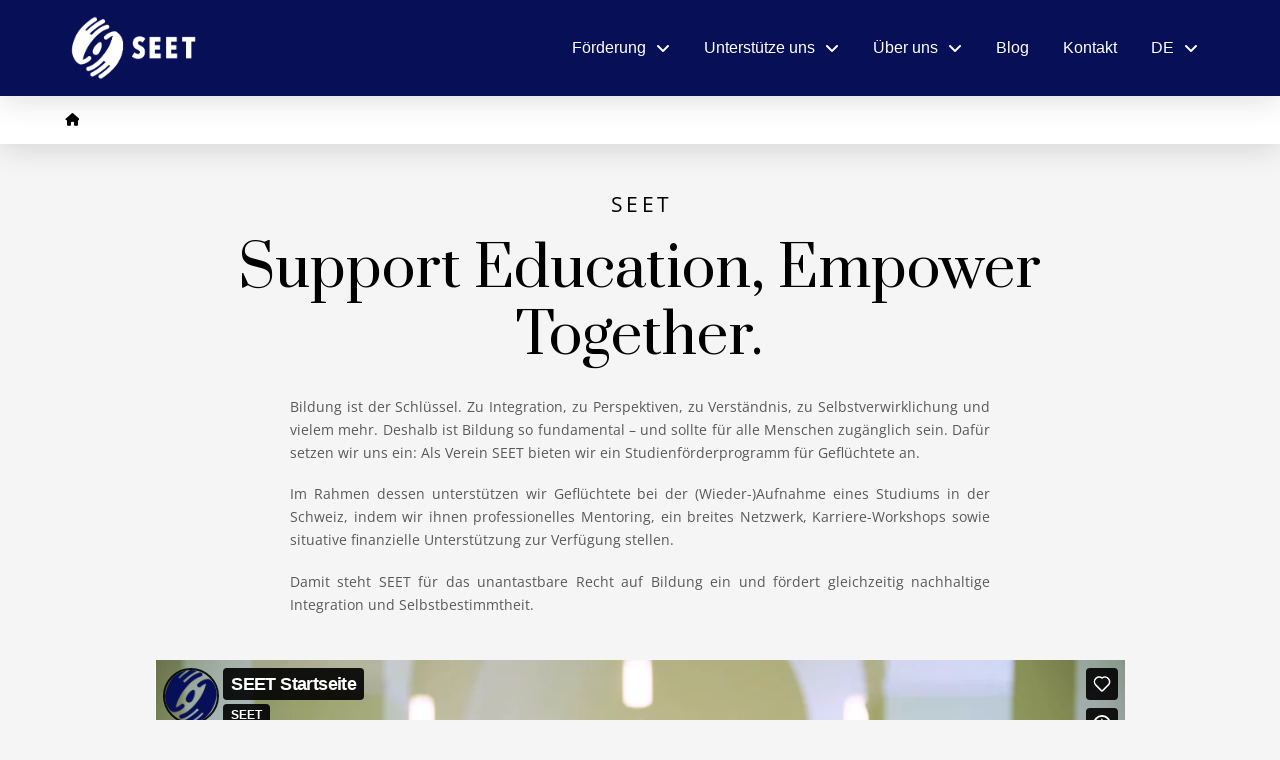

--- FILE ---
content_type: text/html; charset=UTF-8
request_url: https://seet.ch/
body_size: 36589
content:
<!DOCTYPE html>
<html class="no-js" lang="de-DE">
<head>
<meta charset="UTF-8">
<meta name="viewport" content="width=device-width, initial-scale=1.0">
<link rel="pingback" href="https://seet.ch/xmlrpc.php">
<meta name='robots' content='index, follow, max-image-preview:large, max-snippet:-1, max-video-preview:-1' />

	<!-- This site is optimized with the Yoast SEO plugin v26.7 - https://yoast.com/wordpress/plugins/seo/ -->
	<title>SEET - Verein zur Hochschulförderung für Geflüchtete in der Schweiz</title>
	<meta name="description" content="Der gemeinnützige Verein SEET bietet ein Förderprgramm für Geflüchtete, die ein Studium an einer Hochschule in der Schweiz aufnehmen möchten." />
	<link rel="canonical" href="https://seet.ch/" />
	<meta property="og:locale" content="de_DE" />
	<meta property="og:type" content="website" />
	<meta property="og:title" content="SEET - Verein zur Hochschulförderung für Geflüchtete in der Schweiz" />
	<meta property="og:description" content="Der gemeinnützige Verein SEET bietet ein Förderprgramm für Geflüchtete, die ein Studium an einer Hochschule in der Schweiz aufnehmen möchten." />
	<meta property="og:url" content="https://seet.ch/" />
	<meta property="og:site_name" content="SEET" />
	<meta property="article:publisher" content="https://www.facebook.com/seetzh" />
	<meta property="article:modified_time" content="2026-01-07T15:52:15+00:00" />
	<script type="application/ld+json" class="yoast-schema-graph">{"@context":"https://schema.org","@graph":[{"@type":"WebPage","@id":"https://seet.ch/","url":"https://seet.ch/","name":"SEET - Verein zur Hochschulförderung für Geflüchtete in der Schweiz","isPartOf":{"@id":"https://seet.ch/#website"},"about":{"@id":"https://seet.ch/#organization"},"datePublished":"2021-12-28T18:54:33+00:00","dateModified":"2026-01-07T15:52:15+00:00","description":"Der gemeinnützige Verein SEET bietet ein Förderprgramm für Geflüchtete, die ein Studium an einer Hochschule in der Schweiz aufnehmen möchten.","breadcrumb":{"@id":"https://seet.ch/#breadcrumb"},"inLanguage":"de","potentialAction":[{"@type":"ReadAction","target":["https://seet.ch/"]}]},{"@type":"BreadcrumbList","@id":"https://seet.ch/#breadcrumb","itemListElement":[{"@type":"ListItem","position":1,"name":"Home"}]},{"@type":"WebSite","@id":"https://seet.ch/#website","url":"https://seet.ch/","name":"SEET","description":"Support Education, Empower Together","publisher":{"@id":"https://seet.ch/#organization"},"potentialAction":[{"@type":"SearchAction","target":{"@type":"EntryPoint","urlTemplate":"https://seet.ch/?s={search_term_string}"},"query-input":{"@type":"PropertyValueSpecification","valueRequired":true,"valueName":"search_term_string"}}],"inLanguage":"de"},{"@type":"Organization","@id":"https://seet.ch/#organization","name":"SEET","url":"https://seet.ch/","logo":{"@type":"ImageObject","inLanguage":"de","@id":"https://seet.ch/#/schema/logo/image/","url":"https://www.seet.ch/wp-content/uploads/2020/08/SEET_Logo_2_gross.png","contentUrl":"https://www.seet.ch/wp-content/uploads/2020/08/SEET_Logo_2_gross.png","width":2560,"height":785,"caption":"SEET"},"image":{"@id":"https://seet.ch/#/schema/logo/image/"},"sameAs":["https://www.facebook.com/seetzh","https://instagram.com/seet_zuerich?igshid=jidckjn9o55l","https://www.linkedin.com/company/seetzh"]}]}</script>
	<meta name="google-site-verification" content="6_99JDTynX8Q5USuSXrhjw-q2JIjV0am2pvrqM-eZsQ" />
	<!-- / Yoast SEO plugin. -->


<link rel='dns-prefetch' href='//www.googletagmanager.com' />
<link rel="alternate" type="application/rss+xml" title="SEET &raquo; Feed" href="https://seet.ch/feed/" />
<link rel="alternate" type="application/rss+xml" title="SEET &raquo; Kommentar-Feed" href="https://seet.ch/comments/feed/" />
<meta property="og:site_name" content="SEET"><meta property="og:title" content="Home"><meta property="og:description" content="Support Education, Empower Together"><meta property="og:image" content="https://seet.ch/wp-content/uploads/2020/09/SEET_Logo_1_gross.jpg"><meta property="og:url" content="https://seet.ch/"><meta property="og:type" content="article"><link rel="alternate" title="oEmbed (JSON)" type="application/json+oembed" href="https://seet.ch/wp-json/oembed/1.0/embed?url=https%3A%2F%2Fseet.ch%2F" />
<link rel="alternate" title="oEmbed (XML)" type="text/xml+oembed" href="https://seet.ch/wp-json/oembed/1.0/embed?url=https%3A%2F%2Fseet.ch%2F&#038;format=xml" />
<style id='wp-img-auto-sizes-contain-inline-css' type='text/css'>
img:is([sizes=auto i],[sizes^="auto," i]){contain-intrinsic-size:3000px 1500px}
/*# sourceURL=wp-img-auto-sizes-contain-inline-css */
</style>
<link rel='stylesheet' id='sff-timeline-css' href='https://seet.ch/wp-content/plugins/seofacebookfeed/packages/facebook/css/timeline.css?ver=1' type='text/css' media='screen' />
<style id='wp-emoji-styles-inline-css' type='text/css'>

	img.wp-smiley, img.emoji {
		display: inline !important;
		border: none !important;
		box-shadow: none !important;
		height: 1em !important;
		width: 1em !important;
		margin: 0 0.07em !important;
		vertical-align: -0.1em !important;
		background: none !important;
		padding: 0 !important;
	}
/*# sourceURL=wp-emoji-styles-inline-css */
</style>
<link rel='stylesheet' id='wp-block-library-css' href='https://seet.ch/wp-includes/css/dist/block-library/style.min.css?ver=19b909226b98fd10de1a393d99789717' type='text/css' media='all' />
<style id='global-styles-inline-css' type='text/css'>
:root{--wp--preset--aspect-ratio--square: 1;--wp--preset--aspect-ratio--4-3: 4/3;--wp--preset--aspect-ratio--3-4: 3/4;--wp--preset--aspect-ratio--3-2: 3/2;--wp--preset--aspect-ratio--2-3: 2/3;--wp--preset--aspect-ratio--16-9: 16/9;--wp--preset--aspect-ratio--9-16: 9/16;--wp--preset--color--black: #000000;--wp--preset--color--cyan-bluish-gray: #abb8c3;--wp--preset--color--white: #ffffff;--wp--preset--color--pale-pink: #f78da7;--wp--preset--color--vivid-red: #cf2e2e;--wp--preset--color--luminous-vivid-orange: #ff6900;--wp--preset--color--luminous-vivid-amber: #fcb900;--wp--preset--color--light-green-cyan: #7bdcb5;--wp--preset--color--vivid-green-cyan: #00d084;--wp--preset--color--pale-cyan-blue: #8ed1fc;--wp--preset--color--vivid-cyan-blue: #0693e3;--wp--preset--color--vivid-purple: #9b51e0;--wp--preset--gradient--vivid-cyan-blue-to-vivid-purple: linear-gradient(135deg,rgb(6,147,227) 0%,rgb(155,81,224) 100%);--wp--preset--gradient--light-green-cyan-to-vivid-green-cyan: linear-gradient(135deg,rgb(122,220,180) 0%,rgb(0,208,130) 100%);--wp--preset--gradient--luminous-vivid-amber-to-luminous-vivid-orange: linear-gradient(135deg,rgb(252,185,0) 0%,rgb(255,105,0) 100%);--wp--preset--gradient--luminous-vivid-orange-to-vivid-red: linear-gradient(135deg,rgb(255,105,0) 0%,rgb(207,46,46) 100%);--wp--preset--gradient--very-light-gray-to-cyan-bluish-gray: linear-gradient(135deg,rgb(238,238,238) 0%,rgb(169,184,195) 100%);--wp--preset--gradient--cool-to-warm-spectrum: linear-gradient(135deg,rgb(74,234,220) 0%,rgb(151,120,209) 20%,rgb(207,42,186) 40%,rgb(238,44,130) 60%,rgb(251,105,98) 80%,rgb(254,248,76) 100%);--wp--preset--gradient--blush-light-purple: linear-gradient(135deg,rgb(255,206,236) 0%,rgb(152,150,240) 100%);--wp--preset--gradient--blush-bordeaux: linear-gradient(135deg,rgb(254,205,165) 0%,rgb(254,45,45) 50%,rgb(107,0,62) 100%);--wp--preset--gradient--luminous-dusk: linear-gradient(135deg,rgb(255,203,112) 0%,rgb(199,81,192) 50%,rgb(65,88,208) 100%);--wp--preset--gradient--pale-ocean: linear-gradient(135deg,rgb(255,245,203) 0%,rgb(182,227,212) 50%,rgb(51,167,181) 100%);--wp--preset--gradient--electric-grass: linear-gradient(135deg,rgb(202,248,128) 0%,rgb(113,206,126) 100%);--wp--preset--gradient--midnight: linear-gradient(135deg,rgb(2,3,129) 0%,rgb(40,116,252) 100%);--wp--preset--font-size--small: 13px;--wp--preset--font-size--medium: 20px;--wp--preset--font-size--large: 36px;--wp--preset--font-size--x-large: 42px;--wp--preset--spacing--20: 0.44rem;--wp--preset--spacing--30: 0.67rem;--wp--preset--spacing--40: 1rem;--wp--preset--spacing--50: 1.5rem;--wp--preset--spacing--60: 2.25rem;--wp--preset--spacing--70: 3.38rem;--wp--preset--spacing--80: 5.06rem;--wp--preset--shadow--natural: 6px 6px 9px rgba(0, 0, 0, 0.2);--wp--preset--shadow--deep: 12px 12px 50px rgba(0, 0, 0, 0.4);--wp--preset--shadow--sharp: 6px 6px 0px rgba(0, 0, 0, 0.2);--wp--preset--shadow--outlined: 6px 6px 0px -3px rgb(255, 255, 255), 6px 6px rgb(0, 0, 0);--wp--preset--shadow--crisp: 6px 6px 0px rgb(0, 0, 0);}:where(.is-layout-flex){gap: 0.5em;}:where(.is-layout-grid){gap: 0.5em;}body .is-layout-flex{display: flex;}.is-layout-flex{flex-wrap: wrap;align-items: center;}.is-layout-flex > :is(*, div){margin: 0;}body .is-layout-grid{display: grid;}.is-layout-grid > :is(*, div){margin: 0;}:where(.wp-block-columns.is-layout-flex){gap: 2em;}:where(.wp-block-columns.is-layout-grid){gap: 2em;}:where(.wp-block-post-template.is-layout-flex){gap: 1.25em;}:where(.wp-block-post-template.is-layout-grid){gap: 1.25em;}.has-black-color{color: var(--wp--preset--color--black) !important;}.has-cyan-bluish-gray-color{color: var(--wp--preset--color--cyan-bluish-gray) !important;}.has-white-color{color: var(--wp--preset--color--white) !important;}.has-pale-pink-color{color: var(--wp--preset--color--pale-pink) !important;}.has-vivid-red-color{color: var(--wp--preset--color--vivid-red) !important;}.has-luminous-vivid-orange-color{color: var(--wp--preset--color--luminous-vivid-orange) !important;}.has-luminous-vivid-amber-color{color: var(--wp--preset--color--luminous-vivid-amber) !important;}.has-light-green-cyan-color{color: var(--wp--preset--color--light-green-cyan) !important;}.has-vivid-green-cyan-color{color: var(--wp--preset--color--vivid-green-cyan) !important;}.has-pale-cyan-blue-color{color: var(--wp--preset--color--pale-cyan-blue) !important;}.has-vivid-cyan-blue-color{color: var(--wp--preset--color--vivid-cyan-blue) !important;}.has-vivid-purple-color{color: var(--wp--preset--color--vivid-purple) !important;}.has-black-background-color{background-color: var(--wp--preset--color--black) !important;}.has-cyan-bluish-gray-background-color{background-color: var(--wp--preset--color--cyan-bluish-gray) !important;}.has-white-background-color{background-color: var(--wp--preset--color--white) !important;}.has-pale-pink-background-color{background-color: var(--wp--preset--color--pale-pink) !important;}.has-vivid-red-background-color{background-color: var(--wp--preset--color--vivid-red) !important;}.has-luminous-vivid-orange-background-color{background-color: var(--wp--preset--color--luminous-vivid-orange) !important;}.has-luminous-vivid-amber-background-color{background-color: var(--wp--preset--color--luminous-vivid-amber) !important;}.has-light-green-cyan-background-color{background-color: var(--wp--preset--color--light-green-cyan) !important;}.has-vivid-green-cyan-background-color{background-color: var(--wp--preset--color--vivid-green-cyan) !important;}.has-pale-cyan-blue-background-color{background-color: var(--wp--preset--color--pale-cyan-blue) !important;}.has-vivid-cyan-blue-background-color{background-color: var(--wp--preset--color--vivid-cyan-blue) !important;}.has-vivid-purple-background-color{background-color: var(--wp--preset--color--vivid-purple) !important;}.has-black-border-color{border-color: var(--wp--preset--color--black) !important;}.has-cyan-bluish-gray-border-color{border-color: var(--wp--preset--color--cyan-bluish-gray) !important;}.has-white-border-color{border-color: var(--wp--preset--color--white) !important;}.has-pale-pink-border-color{border-color: var(--wp--preset--color--pale-pink) !important;}.has-vivid-red-border-color{border-color: var(--wp--preset--color--vivid-red) !important;}.has-luminous-vivid-orange-border-color{border-color: var(--wp--preset--color--luminous-vivid-orange) !important;}.has-luminous-vivid-amber-border-color{border-color: var(--wp--preset--color--luminous-vivid-amber) !important;}.has-light-green-cyan-border-color{border-color: var(--wp--preset--color--light-green-cyan) !important;}.has-vivid-green-cyan-border-color{border-color: var(--wp--preset--color--vivid-green-cyan) !important;}.has-pale-cyan-blue-border-color{border-color: var(--wp--preset--color--pale-cyan-blue) !important;}.has-vivid-cyan-blue-border-color{border-color: var(--wp--preset--color--vivid-cyan-blue) !important;}.has-vivid-purple-border-color{border-color: var(--wp--preset--color--vivid-purple) !important;}.has-vivid-cyan-blue-to-vivid-purple-gradient-background{background: var(--wp--preset--gradient--vivid-cyan-blue-to-vivid-purple) !important;}.has-light-green-cyan-to-vivid-green-cyan-gradient-background{background: var(--wp--preset--gradient--light-green-cyan-to-vivid-green-cyan) !important;}.has-luminous-vivid-amber-to-luminous-vivid-orange-gradient-background{background: var(--wp--preset--gradient--luminous-vivid-amber-to-luminous-vivid-orange) !important;}.has-luminous-vivid-orange-to-vivid-red-gradient-background{background: var(--wp--preset--gradient--luminous-vivid-orange-to-vivid-red) !important;}.has-very-light-gray-to-cyan-bluish-gray-gradient-background{background: var(--wp--preset--gradient--very-light-gray-to-cyan-bluish-gray) !important;}.has-cool-to-warm-spectrum-gradient-background{background: var(--wp--preset--gradient--cool-to-warm-spectrum) !important;}.has-blush-light-purple-gradient-background{background: var(--wp--preset--gradient--blush-light-purple) !important;}.has-blush-bordeaux-gradient-background{background: var(--wp--preset--gradient--blush-bordeaux) !important;}.has-luminous-dusk-gradient-background{background: var(--wp--preset--gradient--luminous-dusk) !important;}.has-pale-ocean-gradient-background{background: var(--wp--preset--gradient--pale-ocean) !important;}.has-electric-grass-gradient-background{background: var(--wp--preset--gradient--electric-grass) !important;}.has-midnight-gradient-background{background: var(--wp--preset--gradient--midnight) !important;}.has-small-font-size{font-size: var(--wp--preset--font-size--small) !important;}.has-medium-font-size{font-size: var(--wp--preset--font-size--medium) !important;}.has-large-font-size{font-size: var(--wp--preset--font-size--large) !important;}.has-x-large-font-size{font-size: var(--wp--preset--font-size--x-large) !important;}
/*# sourceURL=global-styles-inline-css */
</style>

<style id='classic-theme-styles-inline-css' type='text/css'>
/*! This file is auto-generated */
.wp-block-button__link{color:#fff;background-color:#32373c;border-radius:9999px;box-shadow:none;text-decoration:none;padding:calc(.667em + 2px) calc(1.333em + 2px);font-size:1.125em}.wp-block-file__button{background:#32373c;color:#fff;text-decoration:none}
/*# sourceURL=/wp-includes/css/classic-themes.min.css */
</style>
<link rel='stylesheet' id='dashicons-css' href='https://seet.ch/wp-includes/css/dashicons.min.css?ver=19b909226b98fd10de1a393d99789717' type='text/css' media='all' />
<link rel='stylesheet' id='essgrid-blocks-editor-css-css' href='https://seet.ch/wp-content/plugins/essential-grid/public/includes/builders/gutenberg/build/index.css?ver=1765780151' type='text/css' media='all' />
<link rel='stylesheet' id='fb-widget-frontend-style-css' href='https://seet.ch/wp-content/plugins/facebook-pagelike-widget/assets/css/style.css?ver=1.0.0' type='text/css' media='all' />
<link rel='stylesheet' id='mailerlite_forms.css-css' href='https://seet.ch/wp-content/plugins/official-mailerlite-sign-up-forms/assets/css/mailerlite_forms.css?ver=1.7.18' type='text/css' media='all' />
<link rel='stylesheet' id='wpml-menu-item-0-css' href='https://seet.ch/wp-content/plugins/sitepress-multilingual-cms/templates/language-switchers/menu-item/style.min.css?ver=1' type='text/css' media='all' />
<link rel='stylesheet' id='cmplz-general-css' href='https://seet.ch/wp-content/plugins/complianz-gdpr/assets/css/cookieblocker.min.css?ver=1766384853' type='text/css' media='all' />
<link rel='stylesheet' id='x-stack-css' href='https://seet.ch/wp-content/themes/pro/framework/dist/css/site/stacks/integrity-light.css?ver=6.7.9' type='text/css' media='all' />
<link rel='stylesheet' id='x-child-css' href='https://seet.ch/wp-content/themes/pro-child/style.css?ver=6.7.9' type='text/css' media='all' />
<link rel='stylesheet' id='tp-fontello-css' href='https://seet.ch/wp-content/plugins/essential-grid/public/assets/font/fontello/css/fontello.css?ver=3.1.10' type='text/css' media='all' />
<link rel='stylesheet' id='esg-plugin-settings-css' href='https://seet.ch/wp-content/plugins/essential-grid/public/assets/css/settings.css?ver=3.1.10' type='text/css' media='all' />
<link rel='stylesheet' id='um_modal-css' href='https://seet.ch/wp-content/plugins/ultimate-member/assets/css/um-modal.min.css?ver=2.11.1' type='text/css' media='all' />
<link rel='stylesheet' id='um_ui-css' href='https://seet.ch/wp-content/plugins/ultimate-member/assets/libs/jquery-ui/jquery-ui.min.css?ver=1.13.2' type='text/css' media='all' />
<link rel='stylesheet' id='um_tipsy-css' href='https://seet.ch/wp-content/plugins/ultimate-member/assets/libs/tipsy/tipsy.min.css?ver=1.0.0a' type='text/css' media='all' />
<link rel='stylesheet' id='um_raty-css' href='https://seet.ch/wp-content/plugins/ultimate-member/assets/libs/raty/um-raty.min.css?ver=2.6.0' type='text/css' media='all' />
<link rel='stylesheet' id='select2-css' href='https://seet.ch/wp-content/plugins/ultimate-member/assets/libs/select2/select2.min.css?ver=4.0.13' type='text/css' media='all' />
<link rel='stylesheet' id='um_fileupload-css' href='https://seet.ch/wp-content/plugins/ultimate-member/assets/css/um-fileupload.min.css?ver=2.11.1' type='text/css' media='all' />
<link rel='stylesheet' id='um_confirm-css' href='https://seet.ch/wp-content/plugins/ultimate-member/assets/libs/um-confirm/um-confirm.min.css?ver=1.0' type='text/css' media='all' />
<link rel='stylesheet' id='um_datetime-css' href='https://seet.ch/wp-content/plugins/ultimate-member/assets/libs/pickadate/default.min.css?ver=3.6.2' type='text/css' media='all' />
<link rel='stylesheet' id='um_datetime_date-css' href='https://seet.ch/wp-content/plugins/ultimate-member/assets/libs/pickadate/default.date.min.css?ver=3.6.2' type='text/css' media='all' />
<link rel='stylesheet' id='um_datetime_time-css' href='https://seet.ch/wp-content/plugins/ultimate-member/assets/libs/pickadate/default.time.min.css?ver=3.6.2' type='text/css' media='all' />
<link rel='stylesheet' id='um_fonticons_ii-css' href='https://seet.ch/wp-content/plugins/ultimate-member/assets/libs/legacy/fonticons/fonticons-ii.min.css?ver=2.11.1' type='text/css' media='all' />
<link rel='stylesheet' id='um_fonticons_fa-css' href='https://seet.ch/wp-content/plugins/ultimate-member/assets/libs/legacy/fonticons/fonticons-fa.min.css?ver=2.11.1' type='text/css' media='all' />
<link rel='stylesheet' id='um_fontawesome-css' href='https://seet.ch/wp-content/plugins/ultimate-member/assets/css/um-fontawesome.min.css?ver=6.5.2' type='text/css' media='all' />
<link rel='stylesheet' id='um_common-css' href='https://seet.ch/wp-content/plugins/ultimate-member/assets/css/common.min.css?ver=2.11.1' type='text/css' media='all' />
<link rel='stylesheet' id='um_responsive-css' href='https://seet.ch/wp-content/plugins/ultimate-member/assets/css/um-responsive.min.css?ver=2.11.1' type='text/css' media='all' />
<link rel='stylesheet' id='um_styles-css' href='https://seet.ch/wp-content/plugins/ultimate-member/assets/css/um-styles.min.css?ver=2.11.1' type='text/css' media='all' />
<link rel='stylesheet' id='um_crop-css' href='https://seet.ch/wp-content/plugins/ultimate-member/assets/libs/cropper/cropper.min.css?ver=1.6.1' type='text/css' media='all' />
<link rel='stylesheet' id='um_profile-css' href='https://seet.ch/wp-content/plugins/ultimate-member/assets/css/um-profile.min.css?ver=2.11.1' type='text/css' media='all' />
<link rel='stylesheet' id='um_account-css' href='https://seet.ch/wp-content/plugins/ultimate-member/assets/css/um-account.min.css?ver=2.11.1' type='text/css' media='all' />
<link rel='stylesheet' id='um_misc-css' href='https://seet.ch/wp-content/plugins/ultimate-member/assets/css/um-misc.min.css?ver=2.11.1' type='text/css' media='all' />
<link rel='stylesheet' id='um_default_css-css' href='https://seet.ch/wp-content/plugins/ultimate-member/assets/css/um-old-default.min.css?ver=2.11.1' type='text/css' media='all' />
<style id='cs-inline-css' type='text/css'>
@media (min-width:1200px){.x-hide-xl{display:none !important;}}@media (min-width:979px) and (max-width:1199px){.x-hide-lg{display:none !important;}}@media (min-width:767px) and (max-width:978px){.x-hide-md{display:none !important;}}@media (min-width:480px) and (max-width:766px){.x-hide-sm{display:none !important;}}@media (max-width:479px){.x-hide-xs{display:none !important;}} a,h1 a:hover,h2 a:hover,h3 a:hover,h4 a:hover,h5 a:hover,h6 a:hover,.x-breadcrumb-wrap a:hover,.widget ul li a:hover,.widget ol li a:hover,.widget.widget_text ul li a,.widget.widget_text ol li a,.widget_nav_menu .current-menu-item > a,.x-accordion-heading .x-accordion-toggle:hover,.x-comment-author a:hover,.x-comment-time:hover,.x-recent-posts a:hover .h-recent-posts{color:rgb(253,117,99);}a:hover,.widget.widget_text ul li a:hover,.widget.widget_text ol li a:hover,.x-twitter-widget ul li a:hover{color:rgb(253,117,99);}.rev_slider_wrapper,a.x-img-thumbnail:hover,.x-slider-container.below,.page-template-template-blank-3-php .x-slider-container.above,.page-template-template-blank-6-php .x-slider-container.above{border-color:rgb(253,117,99);}.entry-thumb:before,.x-pagination span.current,.woocommerce-pagination span[aria-current],.flex-direction-nav a,.flex-control-nav a:hover,.flex-control-nav a.flex-active,.mejs-time-current,.x-dropcap,.x-skill-bar .bar,.x-pricing-column.featured h2,.h-comments-title small,.x-entry-share .x-share:hover,.x-highlight,.x-recent-posts .x-recent-posts-img:after{background-color:rgb(253,117,99);}.x-nav-tabs > .active > a,.x-nav-tabs > .active > a:hover{box-shadow:inset 0 3px 0 0 rgb(253,117,99);}.x-main{width:calc(72% - 2.463055%);}.x-sidebar{width:calc(100% - 2.463055% - 72%);}.x-comment-author,.x-comment-time,.comment-form-author label,.comment-form-email label,.comment-form-url label,.comment-form-rating label,.comment-form-comment label,.widget_calendar #wp-calendar caption,.widget.widget_rss li .rsswidget{font-family:inherit;font-weight:400;}.p-landmark-sub,.p-meta,input,button,select,textarea{font-family:"Open Sans",sans-serif;}.widget ul li a,.widget ol li a,.x-comment-time{color:#999999;}.widget_text ol li a,.widget_text ul li a{color:rgb(253,117,99);}.widget_text ol li a:hover,.widget_text ul li a:hover{color:rgb(253,117,99);}.comment-form-author label,.comment-form-email label,.comment-form-url label,.comment-form-rating label,.comment-form-comment label,.widget_calendar #wp-calendar th,.p-landmark-sub strong,.widget_tag_cloud .tagcloud a:hover,.widget_tag_cloud .tagcloud a:active,.entry-footer a:hover,.entry-footer a:active,.x-breadcrumbs .current,.x-comment-author,.x-comment-author a{color:#272727;}.widget_calendar #wp-calendar th{border-color:#272727;}.h-feature-headline span i{background-color:#272727;}@media (max-width:978.98px){}html{font-size:14px;}@media (min-width:479px){html{font-size:14px;}}@media (min-width:766px){html{font-size:14px;}}@media (min-width:978px){html{font-size:14px;}}@media (min-width:1199px){html{font-size:14px;}}body{font-style:normal;font-weight:400;color:#999999;background-color:#f5f5f5;}.w-b{font-weight:400 !important;}h1,h2,h3,h4,h5,h6,.h1,.h2,.h3,.h4,.h5,.h6,.x-text-headline{font-family:inherit;font-style:normal;font-weight:400;}h1,.h1{letter-spacing:-0.015em;}h2,.h2{letter-spacing:-0.015em;}h3,.h3{letter-spacing:-0.015em;}h4,.h4{letter-spacing:-0.015em;}h5,.h5{letter-spacing:-0.015em;}h6,.h6{letter-spacing:-0.015em;}.w-h{font-weight:400 !important;}.x-container.width{width:86%;}.x-container.max{max-width:1150px;}.x-bar-content.x-container.width{flex-basis:86%;}.x-main.full{float:none;clear:both;display:block;width:auto;}@media (max-width:978.98px){.x-main.full,.x-main.left,.x-main.right,.x-sidebar.left,.x-sidebar.right{float:none;display:block;width:auto !important;}}.entry-header,.entry-content{font-size:1rem;}body,input,button,select,textarea{font-family:"Open Sans",sans-serif;}h1,h2,h3,h4,h5,h6,.h1,.h2,.h3,.h4,.h5,.h6,h1 a,h2 a,h3 a,h4 a,h5 a,h6 a,.h1 a,.h2 a,.h3 a,.h4 a,.h5 a,.h6 a,blockquote{color:#272727;}.cfc-h-tx{color:#272727 !important;}.cfc-h-bd{border-color:#272727 !important;}.cfc-h-bg{background-color:#272727 !important;}.cfc-b-tx{color:#999999 !important;}.cfc-b-bd{border-color:#999999 !important;}.cfc-b-bg{background-color:#999999 !important;}.x-btn,.button,[type="submit"]{color:#ffffff;border-color:#fd7563;background-color:#fd7563;text-shadow:0 0.075em 0.075em rgba(0,0,0,0.5);border-radius:100em;padding:0.579em 1.105em 0.842em;font-size:19px;}.x-btn:hover,.button:hover,[type="submit"]:hover{color:hsla(0,0%,100%,0.75);border-color:#fd7563;background-color:#fd7563;text-shadow:0 0.075em 0.075em rgba(0,0,0,0.5);}.x-btn.x-btn-real,.x-btn.x-btn-real:hover{margin-bottom:0.25em;text-shadow:0 0.075em 0.075em rgba(0,0,0,0.65);}.x-btn.x-btn-real{box-shadow:0 0.25em 0 0 #a71000,0 4px 9px rgba(0,0,0,0.75);}.x-btn.x-btn-real:hover{box-shadow:0 0.25em 0 0 #a71000,0 4px 9px rgba(0,0,0,0.75);}.x-btn.x-btn-flat,.x-btn.x-btn-flat:hover{margin-bottom:0;text-shadow:0 0.075em 0.075em rgba(0,0,0,0.65);box-shadow:none;}.x-btn.x-btn-transparent,.x-btn.x-btn-transparent:hover{margin-bottom:0;border-width:3px;text-shadow:none;text-transform:uppercase;background-color:transparent;box-shadow:none;}body .gform_wrapper .gfield_required{color:rgb(253,117,99);}body .gform_wrapper h2.gsection_title,body .gform_wrapper h3.gform_title,body .gform_wrapper .top_label .gfield_label,body .gform_wrapper .left_label .gfield_label,body .gform_wrapper .right_label .gfield_label{font-weight:400;}body .gform_wrapper h2.gsection_title{letter-spacing:-0.015em!important;}body .gform_wrapper h3.gform_title{letter-spacing:-0.015em!important;}body .gform_wrapper .top_label .gfield_label,body .gform_wrapper .left_label .gfield_label,body .gform_wrapper .right_label .gfield_label{color:#272727;}body .gform_wrapper .validation_message{font-weight:400;}.bg .mejs-container,.x-video .mejs-container{position:unset !important;} @font-face{font-family:'FontAwesomePro';font-style:normal;font-weight:900;font-display:block;src:url('https://seet.ch/wp-content/themes/pro/cornerstone/assets/fonts/fa-solid-900.woff2?ver=6.7.2') format('woff2'),url('https://seet.ch/wp-content/themes/pro/cornerstone/assets/fonts/fa-solid-900.ttf?ver=6.7.2') format('truetype');}[data-x-fa-pro-icon]{font-family:"FontAwesomePro" !important;}[data-x-fa-pro-icon]:before{content:attr(data-x-fa-pro-icon);}[data-x-icon],[data-x-icon-o],[data-x-icon-l],[data-x-icon-s],[data-x-icon-b],[data-x-icon-sr],[data-x-icon-ss],[data-x-icon-sl],[data-x-fa-pro-icon],[class*="cs-fa-"]{display:inline-flex;font-style:normal;font-weight:400;text-decoration:inherit;text-rendering:auto;-webkit-font-smoothing:antialiased;-moz-osx-font-smoothing:grayscale;}[data-x-icon].left,[data-x-icon-o].left,[data-x-icon-l].left,[data-x-icon-s].left,[data-x-icon-b].left,[data-x-icon-sr].left,[data-x-icon-ss].left,[data-x-icon-sl].left,[data-x-fa-pro-icon].left,[class*="cs-fa-"].left{margin-right:0.5em;}[data-x-icon].right,[data-x-icon-o].right,[data-x-icon-l].right,[data-x-icon-s].right,[data-x-icon-b].right,[data-x-icon-sr].right,[data-x-icon-ss].right,[data-x-icon-sl].right,[data-x-fa-pro-icon].right,[class*="cs-fa-"].right{margin-left:0.5em;}[data-x-icon]:before,[data-x-icon-o]:before,[data-x-icon-l]:before,[data-x-icon-s]:before,[data-x-icon-b]:before,[data-x-icon-sr]:before,[data-x-icon-ss]:before,[data-x-icon-sl]:before,[data-x-fa-pro-icon]:before,[class*="cs-fa-"]:before{line-height:1;}@font-face{font-family:'FontAwesome';font-style:normal;font-weight:900;font-display:block;src:url('https://seet.ch/wp-content/themes/pro/cornerstone/assets/fonts/fa-solid-900.woff2?ver=6.7.2') format('woff2'),url('https://seet.ch/wp-content/themes/pro/cornerstone/assets/fonts/fa-solid-900.ttf?ver=6.7.2') format('truetype');}[data-x-icon],[data-x-icon-s],[data-x-icon][class*="cs-fa-"]{font-family:"FontAwesome" !important;font-weight:900;}[data-x-icon]:before,[data-x-icon][class*="cs-fa-"]:before{content:attr(data-x-icon);}[data-x-icon-s]:before{content:attr(data-x-icon-s);}@font-face{font-family:'FontAwesomeRegular';font-style:normal;font-weight:400;font-display:block;src:url('https://seet.ch/wp-content/themes/pro/cornerstone/assets/fonts/fa-regular-400.woff2?ver=6.7.2') format('woff2'),url('https://seet.ch/wp-content/themes/pro/cornerstone/assets/fonts/fa-regular-400.ttf?ver=6.7.2') format('truetype');}@font-face{font-family:'FontAwesomePro';font-style:normal;font-weight:400;font-display:block;src:url('https://seet.ch/wp-content/themes/pro/cornerstone/assets/fonts/fa-regular-400.woff2?ver=6.7.2') format('woff2'),url('https://seet.ch/wp-content/themes/pro/cornerstone/assets/fonts/fa-regular-400.ttf?ver=6.7.2') format('truetype');}[data-x-icon-o]{font-family:"FontAwesomeRegular" !important;}[data-x-icon-o]:before{content:attr(data-x-icon-o);}@font-face{font-family:'FontAwesomeLight';font-style:normal;font-weight:300;font-display:block;src:url('https://seet.ch/wp-content/themes/pro/cornerstone/assets/fonts/fa-light-300.woff2?ver=6.7.2') format('woff2'),url('https://seet.ch/wp-content/themes/pro/cornerstone/assets/fonts/fa-light-300.ttf?ver=6.7.2') format('truetype');}@font-face{font-family:'FontAwesomePro';font-style:normal;font-weight:300;font-display:block;src:url('https://seet.ch/wp-content/themes/pro/cornerstone/assets/fonts/fa-light-300.woff2?ver=6.7.2') format('woff2'),url('https://seet.ch/wp-content/themes/pro/cornerstone/assets/fonts/fa-light-300.ttf?ver=6.7.2') format('truetype');}[data-x-icon-l]{font-family:"FontAwesomeLight" !important;font-weight:300;}[data-x-icon-l]:before{content:attr(data-x-icon-l);}@font-face{font-family:'FontAwesomeBrands';font-style:normal;font-weight:normal;font-display:block;src:url('https://seet.ch/wp-content/themes/pro/cornerstone/assets/fonts/fa-brands-400.woff2?ver=6.7.2') format('woff2'),url('https://seet.ch/wp-content/themes/pro/cornerstone/assets/fonts/fa-brands-400.ttf?ver=6.7.2') format('truetype');}[data-x-icon-b]{font-family:"FontAwesomeBrands" !important;}[data-x-icon-b]:before{content:attr(data-x-icon-b);}.widget.widget_rss li .rsswidget:before{content:"\f35d";padding-right:0.4em;font-family:"FontAwesome";} .m8d-0.x-bar{height:6em;background-color:#070f57;box-shadow:0em 0.15em 2em 0px rgba(0,0,0,0.15);z-index:9999;}.m8d-0 .x-bar-content{align-items:stretch;height:6em;}.m8d-0.x-bar-space{height:6em;}.m8d-1.x-bar{border-top-width:0;border-right-width:0;border-bottom-width:0;border-left-width:0;font-size:16px;}.m8d-1 .x-bar-content{display:flex;flex-direction:row;justify-content:flex-start;flex-grow:0;flex-shrink:1;flex-basis:100%;max-width:1150px;}.m8d-1.x-bar-outer-spacers:after,.m8d-1.x-bar-outer-spacers:before{flex-basis:30px;width:30px!important;height:30px;}.m8d-1.x-bar-space{font-size:16px;}.m8d-2.x-bar{height:3em;background-color:#ffffff;box-shadow:0em 0.15em 2em rgba(0,0,0,0.15);z-index:9998;}.m8d-2 .x-bar-content{align-items:center;height:3em;}.m8d-2.x-bar-space{height:3em;}.m8d-3.x-bar-container{display:flex;flex-direction:row;align-items:center;flex-basis:auto;border-top-width:0;border-right-width:0;border-bottom-width:0;border-left-width:0;font-size:1em;z-index:1;}.m8d-4.x-bar-container{justify-content:center;}.m8d-5.x-bar-container{flex-grow:0;flex-shrink:1;}.m8d-6.x-bar-container{justify-content:flex-end;flex-grow:1;flex-shrink:0;}.m8d-7.x-bar-container{justify-content:flex-start;}.m8d-8.x-image{font-size:1em;}.m8d-9{font-size:1em;}.m8d-a{display:flex;flex-direction:row;justify-content:space-around;align-items:stretch;align-self:center;flex-grow:0;flex-shrink:0;flex-basis:auto;}.m8d-a > li,.m8d-a > li > a{flex-grow:0;flex-shrink:1;flex-basis:auto;}.m8d-b,.m8d-b .x-anchor{transition-duration:300ms;transition-timing-function:cubic-bezier(0.400,0.000,0.200,1.000);}.m8d-c .x-dropdown {width:14em;font-size:16px;border-top-width:0;border-right-width:0;border-bottom-width:0;border-left-width:0;background-color:#070f57;box-shadow:0em 0.15em 2em 0em rgba(0,0,0,0.15);transition-duration:500ms,500ms,0s;transition-timing-function:cubic-bezier(0.400,0.000,0.200,1.000);}.m8d-c .x-dropdown:not(.x-active) {transition-delay:0s,0s,500ms;}.m8d-d.x-anchor {border-top-width:0;border-right-width:0;border-bottom-width:0;border-left-width:0;font-size:1em;}.m8d-d.x-anchor .x-anchor-content {display:flex;flex-direction:row;}.m8d-e.x-anchor {background-color:transparent;}.m8d-e.x-anchor .x-anchor-content {padding-top:0.75em;padding-right:0.75em;padding-bottom:0.75em;padding-left:0.75em;}.m8d-e.x-anchor .x-anchor-text {margin-top:5px;margin-bottom:5px;margin-left:5px;}.m8d-e.x-anchor .x-anchor-text-primary {font-size:1em;font-style:normal;line-height:1;}.m8d-e.x-anchor .x-anchor-sub-indicator {margin-top:5px;margin-right:5px;margin-bottom:5px;margin-left:5px;font-size:1em;}.m8d-f.x-anchor .x-anchor-content {justify-content:flex-end;align-items:stretch;}.m8d-f.x-anchor .x-anchor-text {margin-right:5px;}.m8d-f.x-anchor .x-anchor-text-primary {font-family:Helvetica,Arial,sans-serif;font-weight:400;}.m8d-f.x-anchor .x-anchor-text-secondary {margin-top:0.35em;font-family:inherit;font-size:0.75em;font-style:normal;font-weight:400;line-height:1;color:rgba(0,0,0,1);}.m8d-f.x-anchor:hover .x-anchor-text-secondary,.m8d-f.x-anchor[class*="active"] .x-anchor-text-secondary,[data-x-effect-provider*="colors"]:hover .m8d-f.x-anchor .x-anchor-text-secondary {color:rgba(0,0,0,0.5);}.m8d-f > .is-primary {transform-origin:50% 0%;}.m8d-g.x-anchor .x-anchor-text-primary {color:rgb(255,255,255);}.m8d-g.x-anchor:hover .x-anchor-text-primary,.m8d-g.x-anchor[class*="active"] .x-anchor-text-primary,[data-x-effect-provider*="colors"]:hover .m8d-g.x-anchor .x-anchor-text-primary {color:rgba(255,222,0,0.93);}.m8d-g.x-anchor .x-anchor-sub-indicator {color:rgb(255,255,255);}.m8d-g.x-anchor:hover .x-anchor-sub-indicator,.m8d-g.x-anchor[class*="active"] .x-anchor-sub-indicator,[data-x-effect-provider*="colors"]:hover .m8d-g.x-anchor .x-anchor-sub-indicator {color:rgba(255,222,0,0.93);}.m8d-g > .is-primary {width:100%;height:3px;color:rgba(255,222,0,0.93);}.m8d-g > .is-secondary {width:100%;height:3px;color:rgba(255,222,0,0.93);transform-origin:100% 100%;}.m8d-h.x-anchor .x-anchor-content {justify-content:flex-start;}.m8d-h > .is-primary {transform-origin:100% 100%;}.m8d-h:hover > .is-primary ,[data-x-effect-provider*="particles"]:hover .m8d-h > .is-primary {transition-delay:4s;}.m8d-i.x-anchor .x-anchor-content {align-items:center;}.m8d-j.x-anchor .x-anchor-text {margin-right:auto;}.m8d-j.x-anchor .x-anchor-text-primary {font-family:inherit;font-weight:400;}.m8d-k.x-anchor {width:2.75em;height:2.75em;border-top-left-radius:100em;border-top-right-radius:100em;border-bottom-right-radius:100em;border-bottom-left-radius:100em;background-color:rgba(255,255,255,1);box-shadow:0em 0.15em 0.65em 0em rgba(0,0,0,0.25);}.m8d-k.x-anchor .x-graphic {margin-top:5px;margin-right:5px;margin-bottom:5px;margin-left:5px;}.m8d-k.x-anchor .x-graphic-icon {font-size:1.25em;width:auto;color:rgba(0,0,0,1);border-top-width:0;border-right-width:0;border-bottom-width:0;border-left-width:0;background-color:transparent;}.m8d-k.x-anchor:hover .x-graphic-icon,.m8d-k.x-anchor[class*="active"] .x-graphic-icon,[data-x-effect-provider*="colors"]:hover .m8d-k.x-anchor .x-graphic-icon {color:rgba(0,0,0,0.5);}.m8d-k.x-anchor .x-toggle {color:rgba(0,0,0,1);}.m8d-k.x-anchor:hover .x-toggle,.m8d-k.x-anchor[class*="active"] .x-toggle,[data-x-effect-provider*="colors"]:hover .m8d-k.x-anchor .x-toggle {color:rgba(0,0,0,0.5);}.m8d-k.x-anchor .x-toggle-burger {width:12em;margin-top:3.25em;margin-right:0;margin-bottom:3.25em;margin-left:0;font-size:0.1em;}.m8d-k.x-anchor .x-toggle-burger-bun-t {transform:translate3d(0,calc(3.25em * -1),0);}.m8d-k.x-anchor .x-toggle-burger-bun-b {transform:translate3d(0,3.25em,0);}.m8d-l.x-anchor .x-anchor-content {justify-content:center;}.m8d-m.x-anchor .x-anchor-text-primary {color:rgba(0,0,0,1);}.m8d-m.x-anchor:hover .x-anchor-text-primary,.m8d-m.x-anchor[class*="active"] .x-anchor-text-primary,[data-x-effect-provider*="colors"]:hover .m8d-m.x-anchor .x-anchor-text-primary {color:rgba(0,0,0,0.5);}.m8d-m.x-anchor .x-anchor-sub-indicator {color:rgba(0,0,0,1);}.m8d-m.x-anchor:hover .x-anchor-sub-indicator,.m8d-m.x-anchor[class*="active"] .x-anchor-sub-indicator,[data-x-effect-provider*="colors"]:hover .m8d-m.x-anchor .x-anchor-sub-indicator {color:rgba(0,0,0,0.5);}.m8d-n{font-size:16px;transition-duration:500ms;}.m8d-n .x-off-canvas-bg{background-color:rgba(0,0,0,0.75);transition-duration:500ms;transition-timing-function:cubic-bezier(0.400,0.000,0.200,1.000);}.m8d-n .x-off-canvas-close{width:calc(1em * 2);height:calc(1em * 2);font-size:1.5em;color:rgba(0,0,0,0.5);transition-duration:0.3s,500ms,500ms;transition-timing-function:ease-in-out,cubic-bezier(0.400,0.000,0.200,1.000),cubic-bezier(0.400,0.000,0.200,1.000);}.m8d-n .x-off-canvas-close:focus,.m8d-n .x-off-canvas-close:hover{color:rgba(0,0,0,1);}.m8d-n .x-off-canvas-content{max-width:24em;padding-top:calc(1.5em * 2);padding-right:calc(1.5em * 2);padding-bottom:calc(1.5em * 2);padding-left:calc(1.5em * 2);border-top-width:0;border-right-width:0;border-bottom-width:0;border-left-width:0;background-color:#ffffff;box-shadow:0em 0em 2em 0em rgba(0,0,0,0.25);transition-duration:500ms;transition-timing-function:cubic-bezier(0.400,0.000,0.200,1.000);}.m8d-o.x-crumbs{border-top-width:0;border-right-width:0;border-bottom-width:0;border-left-width:0;font-family:"Prata",serif;font-size:0.8em;font-weight:400;line-height:1.4;}.m8d-o .x-crumbs-list{justify-content:flex-start;margin-left:calc(8px * -1)!important;}.m8d-o .x-crumbs-list-item{margin-left:8px;}.m8d-o .x-crumbs-link{border-top-width:0;border-right-width:0;border-bottom-width:0;border-left-width:0;font-style:normal;line-height:1.3;color:rgba(0,0,0,1);background-color:transparent;}.m8d-o .x-crumbs-link:hover {color:rgba(0,0,0,0.5);background-color:transparent;}.m8d-o .x-crumbs-delimiter{margin-left:8px;color:rgba(0,0,0,0.5);}  .m15w-0.x-section{margin-top:0px;margin-right:0px;margin-bottom:0px;margin-left:0px;}.m15w-1.x-section{border-top-width:0;border-right-width:0;border-bottom-width:0;border-left-width:0;padding-right:0px;padding-left:0px;z-index:1;}.m15w-2.x-section{padding-top:0px;}.m15w-3.x-section{padding-bottom:0px;}.m15w-4.x-section{background-color:#f5f5f5;}.m15w-5.x-section{padding-top:8px;text-align:center;}.m15w-6.x-section{padding-top:45px;}.m15w-7.x-section{padding-bottom:45px;}.m15w-8.x-section{margin-top:0.03299999999999992em;margin-right:0.03299999999999992em;margin-bottom:0.03299999999999992em;margin-left:0.03299999999999992em;}.m15w-9.x-row{z-index:auto;margin-left:auto;border-top-width:0;border-right-width:0;border-bottom-width:0;border-left-width:0;font-size:1em;}.m15w-9 > .x-row-inner{flex-direction:row;}.m15w-a.x-row{margin-top:0px;margin-bottom:0px;}.m15w-a > .x-row-inner{justify-content:flex-start;}.m15w-b.x-row{margin-right:auto;}.m15w-c.x-row{padding-top:1px;padding-right:1px;padding-bottom:1px;padding-left:1px;}.m15w-d > .x-row-inner{align-items:stretch;align-content:stretch;}.m15w-e > .x-row-inner{margin-top:calc(((0rem / 2) + 1px) * -1);margin-bottom:calc(((0rem / 2) + 1px) * -1);}.m15w-f > .x-row-inner{margin-right:calc(((0rem / 2) + 1px) * -1);margin-left:calc(((0rem / 2) + 1px) * -1);}.m15w-g > .x-row-inner > *{flex-grow:1;}.m15w-h.x-row{margin-right:2.533;}.m15w-i.x-row{text-align:center;}.m15w-j > .x-row-inner{margin-top:calc(((1rem / 2) + 1px) * -1);margin-right:calc(((1rem / 2) + 1px) * -1);margin-bottom:calc(((1rem / 2) + 1px) * -1);margin-left:calc(((1rem / 2) + 1px) * -1);}.m15w-k > .x-row-inner > *{margin-top:calc(1rem / 2);margin-bottom:calc(1rem / 2);margin-right:calc(1rem / 2);margin-left:calc(1rem / 2);}.m15w-l.x-row{margin-top:-13px;margin-bottom:-50px;padding-top:13px;padding-bottom:13px;}.m15w-l > .x-row-inner{justify-content:center;margin-top:calc((1.35rem / 2) * -1);margin-right:calc((0rem / 2) * -1);margin-bottom:calc((1.35rem / 2) * -1);margin-left:calc((0rem / 2) * -1);}.m15w-l > .x-row-inner > *{margin-top:calc(1.35rem / 2);margin-bottom:calc(1.35rem / 2);}.m15w-m.x-row{padding-right:0px;padding-left:0px;}.m15w-n > .x-row-inner{align-items:flex-start;align-content:flex-start;}.m15w-o > .x-row-inner{margin-top:calc(((0% / 2) + 1px) * -1);margin-bottom:calc(((0% / 2) + 1px) * -1);}.m15w-p.x-row{padding-top:50px;padding-bottom:50px;}.m15w-p > .x-row-inner{margin-top:calc((1rem / 2) * -1);margin-right:calc((1rem / 2) * -1);margin-bottom:calc((1rem / 2) * -1);margin-left:calc((1rem / 2) * -1);}.m15w-q{--gap:0rem;}.m15w-r > .x-row-inner > *:nth-child(1n - 0) {flex-basis:calc(100% - clamp(0px,var(--gap),9999px));}.m15w-s{--gap:1rem;}.m15w-t > .x-row-inner > *:nth-child(1n - 0) {flex-basis:calc(100% - clamp(0px,var(--gap),9999px));}.m15w-u > .x-row-inner > *:nth-child(1n - 0) {flex-basis:calc(100% - clamp(0px,var(--gap),9999px));}.m15w-v > .x-row-inner > *:nth-child(1n - 0) {flex-basis:calc(100% - clamp(0px,var(--gap),9999px));}.m15w-w > .x-row-inner > *:nth-child(1n - 0) {flex-basis:calc(100% - clamp(0px,var(--gap),9999px));}.m15w-x > .x-row-inner > *:nth-child(3n - 0) {flex-basis:calc(33.33% - clamp(0px,var(--gap),9999px));}.m15w-x > .x-row-inner > *:nth-child(3n - 1) {flex-basis:calc(33.33% - clamp(0px,var(--gap),9999px));}.m15w-x > .x-row-inner > *:nth-child(3n - 2) {flex-basis:calc(33.33% - clamp(0px,var(--gap),9999px));}.m15w-y > .x-row-inner > *:nth-child(2n - 0) {flex-basis:calc(50% - clamp(0px,var(--gap),9999px));}.m15w-y > .x-row-inner > *:nth-child(2n - 1) {flex-basis:calc(50% - clamp(0px,var(--gap),9999px));}.m15w-z > .x-row-inner > *:nth-child(1n - 0) {flex-basis:calc(100% - clamp(0px,var(--gap),9999px));}.m15w-10 > .x-row-inner > *:nth-child(1n - 0) {flex-basis:calc(100% - clamp(0px,var(--gap),9999px));}.m15w-11 > .x-row-inner > *:nth-child(1n - 0) {flex-basis:calc(100% - clamp(0px,var(--gap),9999px));}.m15w-12.x-col{z-index:1;border-top-width:0;border-right-width:0;border-bottom-width:0;border-left-width:0;font-size:1em;}.m15w-13.x-col{padding-top:50px;padding-right:10%;padding-bottom:0%;padding-left:10%;}.m15w-14.x-col{display:flex;flex-direction:column;align-items:center;flex-wrap:wrap;align-content:center;}.m15w-15.x-col{justify-content:flex-start;padding-top:11px;padding-right:11px;padding-bottom:11px;padding-left:11px;}.m15w-16.x-col{text-align:center;}.m15w-18.x-col{justify-content:center;}.m15w-19.x-col{padding-top:3%;padding-right:3%;padding-bottom:3%;padding-left:3%;}.m15w-1a.x-text{margin-top:0;margin-bottom:0;}.m15w-1b.x-text{margin-right:auto;margin-left:auto;}.m15w-1b.x-text .x-text-content-text-primary{font-weight:400;line-height:1.2;text-align:center;}.m15w-1c.x-text{border-top-width:0;border-right-width:0;border-bottom-width:0;border-left-width:0;font-size:1em;}.m15w-1c.x-text .x-text-content-text-primary{font-family:"Prata",serif;font-style:normal;letter-spacing:0em;text-transform:none;color:rgb(0,0,0);}.m15w-1e.x-text .x-text-content-text-primary{font-size:calc(400%);}.m15w-1f.x-text{margin-top:-21px;margin-bottom:-11px;padding-top:1.6400000000000001em;padding-bottom:2.5em;}.m15w-1g.x-text{padding-right:0em;padding-left:0em;}.m15w-1g.x-text .x-text-content-text-primary{font-size:45px;}.m15w-1h.x-text{padding-top:2em;}.m15w-1i.x-text{padding-bottom:0.504em;}.m15w-1j.x-text .x-text-content-text-primary{font-size:1.924em;font-weight:inherit;line-height:1.4;}.m15w-1k.x-text{padding-bottom:0.29800000000000004em;}.m15w-1l.x-text{max-width:700px;font-weight:400;line-height:1.7;text-align:center;}.m15w-1m.x-text{margin-top:25px;margin-right:auto;margin-bottom:25px;margin-left:auto;font-size:1rem;}.m15w-1n.x-text{border-top-width:0;border-right-width:0;border-bottom-width:0;border-left-width:0;}.m15w-1o.x-text{font-style:normal;letter-spacing:0em;text-transform:none;}.m15w-1o.x-text > :first-child{margin-top:0;}.m15w-1o.x-text > :last-child{margin-bottom:0;}.m15w-1p.x-text{font-family:"Open Sans",sans-serif;color:rgb(89,89,89);}.m15w-1q.x-text{margin-top:1em;margin-right:0em;margin-bottom:1em;margin-left:0em;}.m15w-1r.x-text{border-top-width:5px;border-right-width:5px;border-bottom-width:5px;border-left-width:5px;border-top-style:solid;border-right-style:solid;border-bottom-style:solid;border-left-style:solid;border-top-color:rgb(245,198,7);border-right-color:rgb(245,198,7);border-bottom-color:rgb(245,198,7);border-left-color:rgb(245,198,7);padding-top:1.915em;padding-right:1.937em;padding-bottom:1.915em;padding-left:2em;background-color:rgb(255,255,255);}.m15w-1s.x-text{font-size:1em;}.m15w-1u.x-text{font-weight:inherit;line-height:1.4;}.m15w-1v.x-text{font-family:inherit;color:rgba(0,0,0,1);}.m15w-1w.x-frame{width:90%;overflow-x:visible;overflow-y:visible;border-top-width:0;border-right-width:0;border-bottom-width:0;border-left-width:0;font-size:16px;background-color:#ffffff;}.m15w-1w .x-frame-inner{padding-bottom:calc( 9 / 16 * 100% );}.m15w-1x .x-mejs .mejs-controls{margin-top:auto;margin-right:15px;margin-bottom:15px;margin-left:15px;border-top-width:0;border-right-width:0;border-bottom-width:0;border-left-width:0;border-top-left-radius:3px;border-top-right-radius:3px;border-bottom-right-radius:3px;border-bottom-left-radius:3px;background-color:rgba(0,0,0,0.8);}.m15w-1x .x-mejs video{object-fit:fill;object-position:50% 50%;}.m15w-1x .x-mejs .mejs-button button{color:rgba(255,255,255,0.5);}.m15w-1x .x-mejs .mejs-button button:focus,.m15w-1x .x-mejs .mejs-button button:hover{color:rgba(255,255,255,1);}.m15w-1x .x-mejs .mejs-time-total{border-top-left-radius:2px;border-top-right-radius:2px;border-bottom-right-radius:2px;border-bottom-left-radius:2px;background-color:rgba(255,255,255,0.25);}.m15w-1x .x-mejs .mejs-time-loaded{background-color:rgba(255,255,255,0.25);}.m15w-1x .x-mejs .mejs-time-current{background-color:rgba(255,255,255,1);}.m15w-1x .x-mejs .mejs-time{color:rgba(255,255,255,0.5);}.m15w-1y.x-anchor {width:100%;border-top-width:0;border-right-width:0;border-bottom-width:0;border-left-width:0;border-top-left-radius:0.35em;border-top-right-radius:0.35em;border-bottom-right-radius:0.35em;border-bottom-left-radius:0.35em;font-size:1.5em;background-color:rgb(234,95,95);}.m15w-1y.x-anchor .x-anchor-content {display:flex;flex-direction:column;justify-content:center;align-items:center;padding-top:2em;padding-right:1em;padding-bottom:2em;padding-left:1em;}.m15w-1y.x-anchor .x-anchor-text {margin-top:5px;margin-right:5px;margin-bottom:5px;margin-left:5px;}.m15w-1y.x-anchor .x-anchor-text-primary {font-family:"Open Sans",sans-serif;font-size:0.787em;font-style:normal;font-weight:inherit;line-height:1;text-align:center;color:rgb(255,255,255);}.m15w-1y.x-anchor .x-graphic {margin-top:5px;margin-right:5px;margin-bottom:5px;margin-left:5px;}.m15w-1y.x-anchor .x-graphic-icon {font-size:1.5em;width:auto;color:rgb(255,255,255);border-top-width:0;border-right-width:0;border-bottom-width:0;border-left-width:0;background-color:transparent;}@media screen and (max-width:1199px){.m15w-x > .x-row-inner > *:nth-child(3n - 0) {flex-basis:calc(33.33% - clamp(0px,var(--gap),9999px));}.m15w-x > .x-row-inner > *:nth-child(3n - 1) {flex-basis:calc(33.33% - clamp(0px,var(--gap),9999px));}.m15w-x > .x-row-inner > *:nth-child(3n - 2) {flex-basis:calc(33.33% - clamp(0px,var(--gap),9999px));}}@media screen and (max-width:978px){.m15w-v > .x-row-inner > *:nth-child(1n - 0) {flex-basis:calc(100% - clamp(0px,var(--gap),9999px));}.m15w-x > .x-row-inner > *:nth-child(2n - 0) {flex-basis:calc(50% - clamp(0px,var(--gap),9999px));}.m15w-x > .x-row-inner > *:nth-child(2n - 1) {flex-basis:calc(50% - clamp(0px,var(--gap),9999px));}.m15w-11 > .x-row-inner > *:nth-child(1n - 0) {flex-basis:calc(100% - clamp(0px,var(--gap),9999px));}}@media screen and (max-width:766px){.m15w-x > .x-row-inner > *:nth-child(1n - 0) {flex-basis:calc(100% - clamp(0px,var(--gap),9999px));}}@media screen and (max-width:479px){.m15w-x > .x-row-inner > *:nth-child(1n - 0) {flex-basis:calc(100% - clamp(0px,var(--gap),9999px));}.m15w-y > .x-row-inner > *:nth-child(1n - 0) {flex-basis:calc(100% - clamp(0px,var(--gap),9999px));}} .e1508-e4 hr{margin:1em auto 0 !important;}.e1508-e13 hr{margin:1em auto 0 !important;}.news1{min-height:300px!important}.news1{min-height:300px!important}.e1508-e22 hr{margin:1em auto 0 !important;}.e1508-e41 hr{margin:1em auto 0 !important;}.e1508-e46 hr{margin:1em auto 0 !important;}.news1{min-height:300px!important} .ml-error input{border-color:#ffffff !important;}.x-boxed-layout-active .site{border:0;box-shadow:0 0.15em 4em rgba(0,0,0,0.1);}h1,h2,h3,h4,h5,h6{line-height:1.2 !important;}.h-resp-main{max-width:15em;margin:0;}.h-resp-main.cs-ta-center{margin-left:auto;margin-right:auto;}.h-sup{display:block;margin-right:-0.15em;margin-bottom:1em;font-family:"Open Sans",sans-serif;font-size:0.375em;font-weight:400;letter-spacing:0.15em;line-height:1 !important;text-transform:uppercase;color:inherit;}.h-custom-headline hr{width:50%;height:2px;max-width:180px;margin:1em 0 0;font-size:0.375em;background-color:#fd7563;}.h-custom-headline.cs-ta-center hr{margin-left:auto;margin-right:auto;}.h-custom-headline hr.accent-1{background-color:#fd7563;}.h-custom-headline hr.accent-2{background-color:#f5a623;}.h-custom-headline hr.accent-3{background-color:#f8e71c;}.h-custom-headline hr.accent-4{background-color:#b3d430;}.h-custom-headline hr.accent-5{background-color:#00a380;}.h-custom-headline p,.h-custom-headline br{display:none;}.styled-quote{border:0;padding:2.5em;font-size:1.25em;color:#ffffff;background-color:#fd7563;}.styled-quote cite{color:inherit;opacity:0.5;}.x-btn{padding:10px 30px !important;text-shadow:none !important;}.x-slider-container.above,.x-slider-container.below{border:0;}.x-navbar{border-color:transparent;background-color:#070f57;}.x-navbar .desktop .x-nav > li > a:hover > span,.x-navbar .desktop .x-nav > .x-active > a > span,.x-navbar .desktop .x-nav > .current-menu-item > a > span{border-color:none;}.x-btn-navbar{text-shadow:none;}.x-navbar .mobile .x-nav li > a{border-color:rgba(255,255,255,0.25);}.x-colophon.top,.x-colophon.bottom{background:#000;}.wpcf7-form-control{border:0;}.wpcf7-submit{border:0;padding:0.75em 2em;text-shadow:none;color:#000000;background-color:#ffffff;}.about-first-col-border{border-right:3px solid #cccccc !important;}@media (max-width:767px){.about-first-col-border{border-right:0 !important;border-bottom:3px solid #cccccc !important;}}.vat{vertical-align:top !important;}.vam{vertical-align:middle !important;}.vab{vertical-align:bottom !important;}[class*="section-bg-overlay"]{position:relative;z-index:1;}[class*="section-bg-overlay"]:before{content:"";display:block;position:absolute;top:0;left:0;right:0;bottom:0;background-color:#000000;opacity:0.5;z-index:-1;}.x-topbar .p-info{float:right;background-color:#ffffff00 !important;border-radius:0 0 4px 4px;}.x-topbar{background-color:#fff;}.desktop .sub-menu{background-color:#070f57;}.x-topbar .x-social-global{display:none;}.x-btn-navbar,.x-btn-navbar.collapsed{font-size:23px;}.x-breadcrumb-wrap a,.x-breadcrumbs .delimiter{color:rgb(0 0 0 );}.x-topbar .p-info a{border-bottom:none;}.x-boxed-layout-active .site{border:0;box-shadow:none;}.entry-featured{display:none;}.ml-error input{border-color:blue!important;}
/*# sourceURL=cs-inline-css */
</style>
<script type="text/javascript" src="https://seet.ch/wp-includes/js/jquery/jquery.min.js?ver=3.7.1" id="jquery-core-js"></script>
<script type="text/javascript" src="https://seet.ch/wp-includes/js/jquery/jquery-migrate.min.js?ver=3.4.1" id="jquery-migrate-js"></script>
<script type="text/javascript" id="wpml-cookie-js-extra">
/* <![CDATA[ */
var wpml_cookies = {"wp-wpml_current_language":{"value":"de","expires":1,"path":"/"}};
var wpml_cookies = {"wp-wpml_current_language":{"value":"de","expires":1,"path":"/"}};
//# sourceURL=wpml-cookie-js-extra
/* ]]> */
</script>
<script type="text/javascript" src="https://seet.ch/wp-content/plugins/sitepress-multilingual-cms/res/js/cookies/language-cookie.js?ver=486900" id="wpml-cookie-js" defer="defer" data-wp-strategy="defer"></script>
<script type="text/javascript" async src="https://seet.ch/wp-content/plugins/burst-statistics/helpers/timeme/timeme.min.js?ver=1761546604" id="burst-timeme-js"></script>
<script type="text/javascript" id="burst-js-extra">
/* <![CDATA[ */
var burst = {"tracking":{"isInitialHit":true,"lastUpdateTimestamp":0,"beacon_url":"https://seet.ch/wp-content/plugins/burst-statistics/endpoint.php","ajaxUrl":"https://seet.ch/wp-admin/admin-ajax.php"},"options":{"cookieless":0,"pageUrl":"https://seet.ch/","beacon_enabled":1,"do_not_track":0,"enable_turbo_mode":0,"track_url_change":0,"cookie_retention_days":30,"debug":0},"goals":{"completed":[],"scriptUrl":"https://seet.ch/wp-content/plugins/burst-statistics//assets/js/build/burst-goals.js?v=1761546604","active":[{"ID":"1","title":"Standard-Ziel","type":"clicks","status":"active","server_side":"0","url":"*","conversion_metric":"visitors","date_created":"1722337072","date_start":"1722337072","date_end":"0","attribute":"class","attribute_value":"","hook":"","selector":""}]},"cache":{"uid":null,"fingerprint":null,"isUserAgent":null,"isDoNotTrack":null,"useCookies":null}};
//# sourceURL=burst-js-extra
/* ]]> */
</script>
<script type="text/javascript" async src="https://seet.ch/wp-content/plugins/burst-statistics/assets/js/build/burst.min.js?ver=1761546604" id="burst-js"></script>
<script type="text/javascript" src="https://seet.ch/wp-content/plugins/WP_Estimation_Form/assets/js/lfb_frontend.min.js?ver=10.231" id="lfb_frontendGlobal-js"></script>
<script type="text/javascript" id="tp-tools-js-before">
/* <![CDATA[ */
window.ESG ??={};ESG.E ??={};ESG.E.site_url='https://seet.ch';ESG.E.plugin_url='https://seet.ch/wp-content/plugins/essential-grid/';ESG.E.ajax_url='https://seet.ch/wp-admin/admin-ajax.php';ESG.E.nonce='77d50e7261';ESG.E.tptools=true;ESG.E.waitTptFunc ??=[];ESG.F ??={};ESG.F.waitTpt=() =>{if ( typeof jQuery==='undefined' ||!window?._tpt?.regResource ||!ESG?.E?.plugin_url ||(!ESG.E.tptools && !window?.SR7?.E?.plugin_url) ) return setTimeout(ESG.F.waitTpt,29);if (!window._tpt.gsap) window._tpt.regResource({id:'tpgsap',url:ESG.E.tptools && ESG.E.plugin_url+'public/assets/js/libs/tpgsap.js' ||SR7.E.plugin_url + 'public/js/libs/tpgsap.js'});_tpt.checkResources(['tpgsap']).then(() =>{if (window.tpGS && !_tpt?.Back){_tpt.eases=tpGS.eases;Object.keys(_tpt.eases).forEach((e) => {_tpt[e] ===undefined && (_tpt[e]=tpGS[e])});}ESG.E.waitTptFunc.forEach((f) =>{typeof f ==='function' && f();});ESG.E.waitTptFunc=[];});}
//# sourceURL=tp-tools-js-before
/* ]]> */
</script>
<script type="text/javascript" src="https://seet.ch/wp-content/plugins/essential-grid/public/assets/js/libs/tptools.js?ver=6.7.36" id="tp-tools-js" async="async" data-wp-strategy="async"></script>

<!-- Google Tag (gtac.js) durch Site-Kit hinzugefügt -->
<!-- Von Site Kit hinzugefügtes Google-Analytics-Snippet -->
<script type="text/javascript" src="https://www.googletagmanager.com/gtag/js?id=G-L68DG1L6PY" id="google_gtagjs-js" async></script>
<script type="text/javascript" id="google_gtagjs-js-after">
/* <![CDATA[ */
window.dataLayer = window.dataLayer || [];function gtag(){dataLayer.push(arguments);}
gtag("set","linker",{"domains":["seet.ch"]});
gtag("js", new Date());
gtag("set", "developer_id.dZTNiMT", true);
gtag("config", "G-L68DG1L6PY");
//# sourceURL=google_gtagjs-js-after
/* ]]> */
</script>
<script type="text/javascript" src="https://seet.ch/wp-content/plugins/ultimate-member/assets/js/um-gdpr.min.js?ver=2.11.1" id="um-gdpr-js"></script>
<link rel="https://api.w.org/" href="https://seet.ch/wp-json/" /><link rel="alternate" title="JSON" type="application/json" href="https://seet.ch/wp-json/wp/v2/pages/1508" /><meta name="generator" content="WPML ver:4.8.6 stt:1,3;" />
<meta name="generator" content="Site Kit by Google 1.168.0" />        <!-- MailerLite Universal -->
        <script>
            (function(w,d,e,u,f,l,n){w[f]=w[f]||function(){(w[f].q=w[f].q||[])
                .push(arguments);},l=d.createElement(e),l.async=1,l.src=u,
                n=d.getElementsByTagName(e)[0],n.parentNode.insertBefore(l,n);})
            (window,document,'script','https://assets.mailerlite.com/js/universal.js','ml');
            ml('account', '611478');
            ml('enablePopups', true);
        </script>
        <!-- End MailerLite Universal -->
         <style> .ppw-ppf-input-container { background-color: !important; padding: px!important; border-radius: px!important; } .ppw-ppf-input-container div.ppw-ppf-headline { font-size: px!important; font-weight: !important; color: !important; } .ppw-ppf-input-container div.ppw-ppf-desc { font-size: px!important; font-weight: !important; color: !important; } .ppw-ppf-input-container label.ppw-pwd-label { font-size: px!important; font-weight: !important; color: !important; } div.ppwp-wrong-pw-error { font-size: px!important; font-weight: !important; color: #dc3232!important; background: !important; } .ppw-ppf-input-container input[type='submit'] { color: !important; background: !important; } .ppw-ppf-input-container input[type='submit']:hover { color: !important; background: !important; } .ppw-ppf-desc-below { font-size: px!important; font-weight: !important; color: !important; } </style>  <style> .ppw-form { background-color: !important; padding: px!important; border-radius: px!important; } .ppw-headline.ppw-pcp-pf-headline { font-size: px!important; font-weight: !important; color: !important; } .ppw-description.ppw-pcp-pf-desc { font-size: px!important; font-weight: !important; color: !important; } .ppw-pcp-pf-desc-above-btn { display: block; } .ppw-pcp-pf-desc-below-form { font-size: px!important; font-weight: !important; color: !important; } .ppw-input label.ppw-pcp-password-label { font-size: px!important; font-weight: !important; color: !important; } .ppw-form input[type='submit'] { color: !important; background: !important; } .ppw-form input[type='submit']:hover { color: !important; background: !important; } div.ppw-error.ppw-pcp-pf-error-msg { font-size: px!important; font-weight: !important; color: #dc3232!important; background: !important; } </style> <link rel="icon" href="https://seet.ch/wp-content/uploads/2020/09/cropped-SEET_Logo_1_gross-32x32.jpg" sizes="32x32" />
<link rel="icon" href="https://seet.ch/wp-content/uploads/2020/09/cropped-SEET_Logo_1_gross-192x192.jpg" sizes="192x192" />
<link rel="apple-touch-icon" href="https://seet.ch/wp-content/uploads/2020/09/cropped-SEET_Logo_1_gross-180x180.jpg" />
<meta name="msapplication-TileImage" content="https://seet.ch/wp-content/uploads/2020/09/cropped-SEET_Logo_1_gross-270x270.jpg" />
		<style type="text/css" id="wp-custom-css">
			.ml-error input {
    border-color: #ffffff !important;
}		</style>
		<link rel="stylesheet" href="//fonts.googleapis.com/css?family=Open+Sans:400,400i,700,700i%7CPrata:400,400i&#038;subset=latin,latin-ext&#038;display=auto" type="text/css" media="all" crossorigin="anonymous" data-x-google-fonts/></head>
<body data-rsssl=1 class="home wp-singular page-template page-template-template-blank-4 page-template-template-blank-4-php page page-id-1508 wp-theme-pro wp-child-theme-pro-child x-integrity x-integrity-light x-child-theme-active x-full-width-layout-active x-full-width-active x-post-meta-disabled pro-v6_7_9" data-burst_id="1508" data-burst_type="page">

  
  
  <div id="x-root" class="x-root">

    
    <div id="x-site" class="x-site site">

      <header class="x-masthead" role="banner">
        <div class="x-bar x-bar-top x-bar-h x-bar-relative x-bar-is-sticky x-bar-outer-spacers e301-e1 m8d-0 m8d-1" data-x-bar="{&quot;id&quot;:&quot;e301-e1&quot;,&quot;region&quot;:&quot;top&quot;,&quot;height&quot;:&quot;6em&quot;,&quot;keepMargin&quot;:true,&quot;scrollOffset&quot;:true,&quot;triggerOffset&quot;:&quot;0&quot;,&quot;shrink&quot;:&quot;1&quot;,&quot;slideEnabled&quot;:true}"><div class="e301-e1 x-bar-content"><div class="x-bar-container e301-e2 m8d-3 m8d-4 m8d-5"><a class="x-image e301-e3 m8d-8 x-image-preserve-ratio" style="height: 100%; max-height: 240px;" href="https://seet.ch"><img src="https://seet.ch/wp-content/uploads/2020/09/Logo-Seet.png" width="343" height="240" alt="Image" loading="lazy"></a></div><div class="x-bar-container e301-e4 m8d-3 m8d-6"><ul class="x-menu-first-level x-menu x-menu-inline x-hide-md x-hide-sm x-hide-xs e301-e5 m8d-9 m8d-a m8d-c" data-x-hoverintent="{&quot;interval&quot;:50,&quot;timeout&quot;:500,&quot;sensitivity&quot;:9}"><li class="menu-item menu-item-type-post_type menu-item-object-page menu-item-has-children menu-item-1736" id="menu-item-1736"><a class="x-anchor x-anchor-menu-item has-particle m8d-d m8d-e m8d-f m8d-g" tabindex="0" href="https://seet.ch/foerderung/"><span class="x-particle is-primary" data-x-particle="scale-y inside-t_c" aria-hidden="true"><span style=""></span></span><span class="x-particle is-secondary" data-x-particle="scale-y inside-t_c" aria-hidden="true"><span style=""></span></span><div class="x-anchor-content"><div class="x-anchor-text"><span class="x-anchor-text-primary">Förderung</span></div><i class="x-anchor-sub-indicator" data-x-skip-scroll="true" aria-hidden="true" data-x-icon-s="&#xf107;"></i></div></a><ul class="sub-menu x-dropdown" data-x-depth="0" data-x-stem data-x-stem-menu-top><li class="menu-item menu-item-type-post_type menu-item-object-page menu-item-1738" id="menu-item-1738"><a class="x-anchor x-anchor-menu-item has-particle m8d-d m8d-e m8d-g m8d-h m8d-i m8d-j" tabindex="0" href="https://seet.ch/foerderung/foerdererprogramm/"><span class="x-particle is-primary" data-x-particle="scale-y inside-t_c" aria-hidden="true"><span style=""></span></span><span class="x-particle is-secondary" data-x-particle="scale-y inside-t_c" aria-hidden="true"><span style=""></span></span><div class="x-anchor-content"><div class="x-anchor-text"><span class="x-anchor-text-primary">Förderprogramm</span></div><i class="x-anchor-sub-indicator" data-x-skip-scroll="true" aria-hidden="true" data-x-icon-s="&#xf107;"></i></div></a></li><li class="menu-item menu-item-type-post_type menu-item-object-page menu-item-1737" id="menu-item-1737"><a class="x-anchor x-anchor-menu-item has-particle m8d-d m8d-e m8d-g m8d-h m8d-i m8d-j" tabindex="0" href="https://seet.ch/foerderung/bewerbungsablauf/"><span class="x-particle is-primary" data-x-particle="scale-y inside-t_c" aria-hidden="true"><span style=""></span></span><span class="x-particle is-secondary" data-x-particle="scale-y inside-t_c" aria-hidden="true"><span style=""></span></span><div class="x-anchor-content"><div class="x-anchor-text"><span class="x-anchor-text-primary">Bewerbungsablauf</span></div><i class="x-anchor-sub-indicator" data-x-skip-scroll="true" aria-hidden="true" data-x-icon-s="&#xf107;"></i></div></a></li><li class="menu-item menu-item-type-post_type menu-item-object-page menu-item-4269" id="menu-item-4269"><a class="x-anchor x-anchor-menu-item has-particle m8d-d m8d-e m8d-g m8d-h m8d-i m8d-j" tabindex="0" href="https://seet.ch/foerderung/bewerbungsformular/"><span class="x-particle is-primary" data-x-particle="scale-y inside-t_c" aria-hidden="true"><span style=""></span></span><span class="x-particle is-secondary" data-x-particle="scale-y inside-t_c" aria-hidden="true"><span style=""></span></span><div class="x-anchor-content"><div class="x-anchor-text"><span class="x-anchor-text-primary">Bewerbungsformular</span></div><i class="x-anchor-sub-indicator" data-x-skip-scroll="true" aria-hidden="true" data-x-icon-s="&#xf107;"></i></div></a></li></ul></li><li class="menu-item menu-item-type-post_type menu-item-object-page menu-item-has-children menu-item-2176" id="menu-item-2176"><a class="x-anchor x-anchor-menu-item has-particle m8d-d m8d-e m8d-f m8d-g" tabindex="0" href="https://seet.ch/unterstuetze-uns/"><span class="x-particle is-primary" data-x-particle="scale-y inside-t_c" aria-hidden="true"><span style=""></span></span><span class="x-particle is-secondary" data-x-particle="scale-y inside-t_c" aria-hidden="true"><span style=""></span></span><div class="x-anchor-content"><div class="x-anchor-text"><span class="x-anchor-text-primary">Unterstütze uns</span></div><i class="x-anchor-sub-indicator" data-x-skip-scroll="true" aria-hidden="true" data-x-icon-s="&#xf107;"></i></div></a><ul class="sub-menu x-dropdown" data-x-depth="0" data-x-stem data-x-stem-menu-top><li class="menu-item menu-item-type-post_type menu-item-object-page menu-item-4270" id="menu-item-4270"><a class="x-anchor x-anchor-menu-item has-particle m8d-d m8d-e m8d-g m8d-h m8d-i m8d-j" tabindex="0" href="https://seet.ch/unterstuetze-uns/werde-mentorin/"><span class="x-particle is-primary" data-x-particle="scale-y inside-t_c" aria-hidden="true"><span style=""></span></span><span class="x-particle is-secondary" data-x-particle="scale-y inside-t_c" aria-hidden="true"><span style=""></span></span><div class="x-anchor-content"><div class="x-anchor-text"><span class="x-anchor-text-primary">Werde Mentor:in</span></div><i class="x-anchor-sub-indicator" data-x-skip-scroll="true" aria-hidden="true" data-x-icon-s="&#xf107;"></i></div></a></li><li class="menu-item menu-item-type-post_type menu-item-object-page menu-item-4179" id="menu-item-4179"><a class="x-anchor x-anchor-menu-item has-particle m8d-d m8d-e m8d-g m8d-h m8d-i m8d-j" tabindex="0" href="https://seet.ch/unterstuetze-uns/werde-frewilliger/"><span class="x-particle is-primary" data-x-particle="scale-y inside-t_c" aria-hidden="true"><span style=""></span></span><span class="x-particle is-secondary" data-x-particle="scale-y inside-t_c" aria-hidden="true"><span style=""></span></span><div class="x-anchor-content"><div class="x-anchor-text"><span class="x-anchor-text-primary">Werde Freiwillige:r</span></div><i class="x-anchor-sub-indicator" data-x-skip-scroll="true" aria-hidden="true" data-x-icon-s="&#xf107;"></i></div></a></li><li class="menu-item menu-item-type-post_type menu-item-object-page menu-item-2181" id="menu-item-2181"><a class="x-anchor x-anchor-menu-item has-particle m8d-d m8d-e m8d-g m8d-h m8d-i m8d-j" tabindex="0" href="https://seet.ch/unterstuetze-uns/werde-vereinsmitglied/"><span class="x-particle is-primary" data-x-particle="scale-y inside-t_c" aria-hidden="true"><span style=""></span></span><span class="x-particle is-secondary" data-x-particle="scale-y inside-t_c" aria-hidden="true"><span style=""></span></span><div class="x-anchor-content"><div class="x-anchor-text"><span class="x-anchor-text-primary">Werde Vereinsmitglied</span></div><i class="x-anchor-sub-indicator" data-x-skip-scroll="true" aria-hidden="true" data-x-icon-s="&#xf107;"></i></div></a></li><li class="menu-item menu-item-type-post_type menu-item-object-page menu-item-2178" id="menu-item-2178"><a class="x-anchor x-anchor-menu-item has-particle m8d-d m8d-e m8d-g m8d-h m8d-i m8d-j" tabindex="0" href="https://seet.ch/unterstuetze-uns/werde-goennerin/"><span class="x-particle is-primary" data-x-particle="scale-y inside-t_c" aria-hidden="true"><span style=""></span></span><span class="x-particle is-secondary" data-x-particle="scale-y inside-t_c" aria-hidden="true"><span style=""></span></span><div class="x-anchor-content"><div class="x-anchor-text"><span class="x-anchor-text-primary">Werde Gönner:in</span></div><i class="x-anchor-sub-indicator" data-x-skip-scroll="true" aria-hidden="true" data-x-icon-s="&#xf107;"></i></div></a></li><li class="menu-item menu-item-type-post_type menu-item-object-page menu-item-3813" id="menu-item-3813"><a class="x-anchor x-anchor-menu-item has-particle m8d-d m8d-e m8d-g m8d-h m8d-i m8d-j" tabindex="0" href="https://seet.ch/unterstuetze-uns/werde-partner/"><span class="x-particle is-primary" data-x-particle="scale-y inside-t_c" aria-hidden="true"><span style=""></span></span><span class="x-particle is-secondary" data-x-particle="scale-y inside-t_c" aria-hidden="true"><span style=""></span></span><div class="x-anchor-content"><div class="x-anchor-text"><span class="x-anchor-text-primary">Werde Partner:in</span></div><i class="x-anchor-sub-indicator" data-x-skip-scroll="true" aria-hidden="true" data-x-icon-s="&#xf107;"></i></div></a></li></ul></li><li class="menu-item menu-item-type-post_type menu-item-object-page menu-item-has-children menu-item-2182" id="menu-item-2182"><a class="x-anchor x-anchor-menu-item has-particle m8d-d m8d-e m8d-f m8d-g" tabindex="0" href="https://seet.ch/ueber-uns/"><span class="x-particle is-primary" data-x-particle="scale-y inside-t_c" aria-hidden="true"><span style=""></span></span><span class="x-particle is-secondary" data-x-particle="scale-y inside-t_c" aria-hidden="true"><span style=""></span></span><div class="x-anchor-content"><div class="x-anchor-text"><span class="x-anchor-text-primary">Über uns</span></div><i class="x-anchor-sub-indicator" data-x-skip-scroll="true" aria-hidden="true" data-x-icon-s="&#xf107;"></i></div></a><ul class="sub-menu x-dropdown" data-x-depth="0" data-x-stem data-x-stem-menu-top><li class="menu-item menu-item-type-post_type menu-item-object-page menu-item-2185" id="menu-item-2185"><a class="x-anchor x-anchor-menu-item has-particle m8d-d m8d-e m8d-g m8d-h m8d-i m8d-j" tabindex="0" href="https://seet.ch/ueber-uns/unsere-mission/"><span class="x-particle is-primary" data-x-particle="scale-y inside-t_c" aria-hidden="true"><span style=""></span></span><span class="x-particle is-secondary" data-x-particle="scale-y inside-t_c" aria-hidden="true"><span style=""></span></span><div class="x-anchor-content"><div class="x-anchor-text"><span class="x-anchor-text-primary">Unsere Mission</span></div><i class="x-anchor-sub-indicator" data-x-skip-scroll="true" aria-hidden="true" data-x-icon-s="&#xf107;"></i></div></a></li><li class="menu-item menu-item-type-post_type menu-item-object-page menu-item-2184" id="menu-item-2184"><a class="x-anchor x-anchor-menu-item has-particle m8d-d m8d-e m8d-g m8d-h m8d-i m8d-j" tabindex="0" href="https://seet.ch/ueber-uns/unsere-geschichte/"><span class="x-particle is-primary" data-x-particle="scale-y inside-t_c" aria-hidden="true"><span style=""></span></span><span class="x-particle is-secondary" data-x-particle="scale-y inside-t_c" aria-hidden="true"><span style=""></span></span><div class="x-anchor-content"><div class="x-anchor-text"><span class="x-anchor-text-primary">Unsere Geschichte</span></div><i class="x-anchor-sub-indicator" data-x-skip-scroll="true" aria-hidden="true" data-x-icon-s="&#xf107;"></i></div></a></li><li class="menu-item menu-item-type-post_type menu-item-object-page menu-item-2528" id="menu-item-2528"><a class="x-anchor x-anchor-menu-item has-particle m8d-d m8d-e m8d-g m8d-h m8d-i m8d-j" tabindex="0" href="https://seet.ch/ueber-uns/unser-team/"><span class="x-particle is-primary" data-x-particle="scale-y inside-t_c" aria-hidden="true"><span style=""></span></span><span class="x-particle is-secondary" data-x-particle="scale-y inside-t_c" aria-hidden="true"><span style=""></span></span><div class="x-anchor-content"><div class="x-anchor-text"><span class="x-anchor-text-primary">Unser Team</span></div><i class="x-anchor-sub-indicator" data-x-skip-scroll="true" aria-hidden="true" data-x-icon-s="&#xf107;"></i></div></a></li><li class="menu-item menu-item-type-post_type menu-item-object-page menu-item-2529" id="menu-item-2529"><a class="x-anchor x-anchor-menu-item has-particle m8d-d m8d-e m8d-g m8d-h m8d-i m8d-j" tabindex="0" href="https://seet.ch/ueber-uns/unsere-awards/"><span class="x-particle is-primary" data-x-particle="scale-y inside-t_c" aria-hidden="true"><span style=""></span></span><span class="x-particle is-secondary" data-x-particle="scale-y inside-t_c" aria-hidden="true"><span style=""></span></span><div class="x-anchor-content"><div class="x-anchor-text"><span class="x-anchor-text-primary">Unsere Awards</span></div><i class="x-anchor-sub-indicator" data-x-skip-scroll="true" aria-hidden="true" data-x-icon-s="&#xf107;"></i></div></a></li><li class="menu-item menu-item-type-post_type menu-item-object-page menu-item-3827" id="menu-item-3827"><a class="x-anchor x-anchor-menu-item has-particle m8d-d m8d-e m8d-g m8d-h m8d-i m8d-j" tabindex="0" href="https://seet.ch/ueber-uns/unsere-partner/"><span class="x-particle is-primary" data-x-particle="scale-y inside-t_c" aria-hidden="true"><span style=""></span></span><span class="x-particle is-secondary" data-x-particle="scale-y inside-t_c" aria-hidden="true"><span style=""></span></span><div class="x-anchor-content"><div class="x-anchor-text"><span class="x-anchor-text-primary">Unsere Partner:innen</span></div><i class="x-anchor-sub-indicator" data-x-skip-scroll="true" aria-hidden="true" data-x-icon-s="&#xf107;"></i></div></a></li><li class="menu-item menu-item-type-post_type menu-item-object-page menu-item-4134" id="menu-item-4134"><a class="x-anchor x-anchor-menu-item has-particle m8d-d m8d-e m8d-g m8d-h m8d-i m8d-j" tabindex="0" href="https://seet.ch/ueber-uns/unsere-goenner/"><span class="x-particle is-primary" data-x-particle="scale-y inside-t_c" aria-hidden="true"><span style=""></span></span><span class="x-particle is-secondary" data-x-particle="scale-y inside-t_c" aria-hidden="true"><span style=""></span></span><div class="x-anchor-content"><div class="x-anchor-text"><span class="x-anchor-text-primary">Unsere Gönner:innen</span></div><i class="x-anchor-sub-indicator" data-x-skip-scroll="true" aria-hidden="true" data-x-icon-s="&#xf107;"></i></div></a></li><li class="menu-item menu-item-type-post_type menu-item-object-page menu-item-4020" id="menu-item-4020"><a class="x-anchor x-anchor-menu-item has-particle m8d-d m8d-e m8d-g m8d-h m8d-i m8d-j" tabindex="0" href="https://seet.ch/ueber-uns/faqs/"><span class="x-particle is-primary" data-x-particle="scale-y inside-t_c" aria-hidden="true"><span style=""></span></span><span class="x-particle is-secondary" data-x-particle="scale-y inside-t_c" aria-hidden="true"><span style=""></span></span><div class="x-anchor-content"><div class="x-anchor-text"><span class="x-anchor-text-primary">FAQs</span></div><i class="x-anchor-sub-indicator" data-x-skip-scroll="true" aria-hidden="true" data-x-icon-s="&#xf107;"></i></div></a></li></ul></li><li class="menu-item menu-item-type-post_type menu-item-object-page menu-item-1758" id="menu-item-1758"><a class="x-anchor x-anchor-menu-item has-particle m8d-d m8d-e m8d-f m8d-g" tabindex="0" href="https://seet.ch/blog/"><span class="x-particle is-primary" data-x-particle="scale-y inside-t_c" aria-hidden="true"><span style=""></span></span><span class="x-particle is-secondary" data-x-particle="scale-y inside-t_c" aria-hidden="true"><span style=""></span></span><div class="x-anchor-content"><div class="x-anchor-text"><span class="x-anchor-text-primary">Blog</span></div><i class="x-anchor-sub-indicator" data-x-skip-scroll="true" aria-hidden="true" data-x-icon-s="&#xf107;"></i></div></a></li><li class="menu-item menu-item-type-post_type menu-item-object-page menu-item-1863" id="menu-item-1863"><a class="x-anchor x-anchor-menu-item has-particle m8d-d m8d-e m8d-f m8d-g" tabindex="0" href="https://seet.ch/kontakt/"><span class="x-particle is-primary" data-x-particle="scale-y inside-t_c" aria-hidden="true"><span style=""></span></span><span class="x-particle is-secondary" data-x-particle="scale-y inside-t_c" aria-hidden="true"><span style=""></span></span><div class="x-anchor-content"><div class="x-anchor-text"><span class="x-anchor-text-primary">Kontakt</span></div><i class="x-anchor-sub-indicator" data-x-skip-scroll="true" aria-hidden="true" data-x-icon-s="&#xf107;"></i></div></a></li><li class="menu-item wpml-ls-slot-2 wpml-ls-item wpml-ls-item-de wpml-ls-current-language wpml-ls-menu-item wpml-ls-last-item menu-item-type-wpml_ls_menu_item menu-item-object-wpml_ls_menu_item menu-item-has-children menu-item-wpml-ls-2-de" id="menu-item-wpml-ls-2-de"><a class="x-anchor x-anchor-menu-item has-particle m8d-d m8d-e m8d-f m8d-g" tabindex="0" href="https://seet.ch/" role="menuitem"><span class="x-particle is-primary" data-x-particle="scale-y inside-t_c" aria-hidden="true"><span style=""></span></span><span class="x-particle is-secondary" data-x-particle="scale-y inside-t_c" aria-hidden="true"><span style=""></span></span><div class="x-anchor-content"><div class="x-anchor-text"><span class="x-anchor-text-primary"><span class="wpml-ls-native" lang="de">DE</span></span></div><i class="x-anchor-sub-indicator" data-x-skip-scroll="true" aria-hidden="true" data-x-icon-s="&#xf107;"></i></div></a><ul class="sub-menu x-dropdown" data-x-depth="0" data-x-stem data-x-stem-menu-top><li class="menu-item wpml-ls-slot-2 wpml-ls-item wpml-ls-item-en wpml-ls-menu-item wpml-ls-first-item menu-item-type-wpml_ls_menu_item menu-item-object-wpml_ls_menu_item menu-item-wpml-ls-2-en" id="menu-item-wpml-ls-2-en"><a class="x-anchor x-anchor-menu-item has-particle m8d-d m8d-e m8d-g m8d-h m8d-i m8d-j" tabindex="0" title="Zu EN(EN) wechseln" href="https://seet.ch/en/" aria-label="Zu EN(EN) wechseln" role="menuitem"><span class="x-particle is-primary" data-x-particle="scale-y inside-t_c" aria-hidden="true"><span style=""></span></span><span class="x-particle is-secondary" data-x-particle="scale-y inside-t_c" aria-hidden="true"><span style=""></span></span><div class="x-anchor-content"><div class="x-anchor-text"><span class="x-anchor-text-primary"><span class="wpml-ls-native" lang="en">EN</span></span></div><i class="x-anchor-sub-indicator" data-x-skip-scroll="true" aria-hidden="true" data-x-icon-s="&#xf107;"></i></div></a></li></ul></li></ul><div class="x-anchor x-anchor-toggle has-graphic m8d-d m8d-i m8d-k m8d-l e301-e6 x-hide-lg x-hide-xl" tabindex="0" role="button" data-x-toggle="1" data-x-toggleable="e301-e6" data-x-toggle-overlay="1" aria-controls="e301-e6-off-canvas" aria-expanded="false" aria-haspopup="true" aria-label="Toggle Off Canvas Content"><div class="x-anchor-content"><span class="x-graphic" aria-hidden="true">
<span class="x-toggle x-toggle-burger x-graphic-child x-graphic-toggle" aria-hidden="true">

  
    <span class="x-toggle-burger-bun-t" data-x-toggle-anim="x-bun-t-1"></span>
    <span class="x-toggle-burger-patty" data-x-toggle-anim="x-patty-1"></span>
    <span class="x-toggle-burger-bun-b" data-x-toggle-anim="x-bun-b-1"></span>

  
</span></span></div></div></div></div></div><div class="e301-e1 m8d-0 m8d-1 x-bar-space x-bar-space-top x-bar-space-h" style="display: none;"></div><div class="x-bar x-bar-top x-bar-h x-bar-relative x-bar-is-sticky x-bar-outer-spacers e301-e7 m8d-1 m8d-2" data-x-bar="{&quot;id&quot;:&quot;e301-e7&quot;,&quot;region&quot;:&quot;top&quot;,&quot;height&quot;:&quot;3em&quot;,&quot;scrollOffset&quot;:true,&quot;triggerOffset&quot;:&quot;0&quot;,&quot;shrink&quot;:&quot;1&quot;,&quot;slideEnabled&quot;:true}"><div class="e301-e7 x-bar-content"><div class="x-bar-container e301-e8 m8d-3 m8d-5 m8d-7"><nav class="x-crumbs e301-e9 m8d-o" role="navigation"><ol class="x-crumbs-list" itemscope="" itemtype="http://schema.org/BreadcrumbList" aria-label="Breadcrumb Navigation"><li class="x-crumbs-list-item" itemprop="itemListElement" itemscope itemtype="http://schema.org/ListItem"><a class="x-crumbs-current x-crumbs-link" itemtype="http://schema.org/Thing" itemprop="item" href="https://seet.ch/" title="You Are Here"><span itemprop="name"><i class="x-icon" aria-hidden="true" data-x-icon-s="&#xf015;"></i><span class="visually-hidden">Startseite</span></span></a><meta itemprop="position" content="1"></li></ol></nav></div></div></div><div class="e301-e7 m8d-1 m8d-2 x-bar-space x-bar-space-top x-bar-space-h" style="display: none;"></div>      </header>

  <div class="x-main full" role="main">

    
      <article id="post-1508" class="post-1508 page type-page status-publish hentry no-post-thumbnail">
        

<div class="entry-content content">


  <div id="cs-content" class="cs-content"><div class="x-section e1508-e1 m15w-0 m15w-1 m15w-2 m15w-3 m15w-4"><div class="x-row x-container max width e1508-e2 m15w-9 m15w-a m15w-b m15w-c m15w-d m15w-e m15w-f m15w-g m15w-q m15w-r"><div class="x-row-inner"><div class="x-col e1508-e3 m15w-12 m15w-13"><div class="x-text x-text-headline e1508-e4 m15w-1a m15w-1b m15w-1c m15w-1d m15w-1e h-responsive h-custom-headline"><div class="x-text-content"><div class="x-text-content-text"><h1 class="x-text-content-text-primary"><span class="h-sup">SEET </span>Support Education, Empower Together.</h1>
</div></div></div><div class="x-text x-content e1508-e5 m15w-1l m15w-1m m15w-1n m15w-1o m15w-1p"><p style="text-align: justify;">Bildung ist der Schlüssel. Zu Integration, zu Perspektiven, zu Verständnis, zu Selbstverwirklichung und vielem mehr. Deshalb ist Bildung so fundamental – und sollte für alle Menschen zugänglich sein. Dafür setzen wir uns ein: Als Verein SEET bieten wir ein Studienförderprogramm für Geflüchtete an.</p>
<p style="text-align: justify;">Im Rahmen dessen unterstützen wir Geflüchtete bei der (Wieder-)Aufnahme eines Studiums in der Schweiz, indem wir ihnen professionelles Mentoring, ein breites Netzwerk, Karriere-Workshops sowie situative finanzielle Unterstützung zur Verfügung stellen.</p>
<p style="text-align: justify;">Damit steht SEET für das unantastbare Recht auf Bildung ein und fördert gleichzeitig nachhaltige Integration und Selbstbestimmtheit.</p></div></div></div></div></div><div class="x-section e1508-e6 m15w-0 m15w-1 m15w-3 m15w-5"><div class="x-row x-container max width e1508-e7 m15w-9 m15w-a m15w-c m15w-d m15w-g m15w-h m15w-i m15w-j m15w-k m15w-s m15w-t"><div class="x-row-inner"><div class="x-col e1508-e8 m15w-12 m15w-14 m15w-15 m15w-16"><div class="x-frame x-frame-video-player e1508-e9 m15w-1w m15w-1x"><div class="x-frame-inner"><div class="x-video x-video-player vimeo" data-x-element-mejs="{&quot;poster&quot;:&quot;&quot;,&quot;options&quot;:{&quot;pause_out_of_view&quot;:false}}"><video class="x-mejs advanced-controls" poster="" preload="metadata" options=""><source src="https://vimeo.com/465510594" type="video/vimeo"></video></div></div></div></div></div></div></div><div class="x-section e1508-e10 m15w-0 m15w-1 m15w-6 m15w-7"><div class="x-row x-container max width e1508-e11 m15w-9 m15w-a m15w-b m15w-c m15w-d m15w-g m15w-j m15w-k m15w-s m15w-u"><div class="x-row-inner"><div class="x-col e1508-e12 m15w-12 m15w-17"><div class="x-text x-text-headline e1508-e13 m15w-1b m15w-1c m15w-1f m15w-1g h-responsive h-custom-headline"><div class="x-text-content"><div class="x-text-content-text"><h2 class="x-text-content-text-primary">Aktuelles</h2>
</div></div></div></div></div></div><div class="x-row x-container max width e1508-e14 m15w-9 m15w-b m15w-i m15w-l m15w-m m15w-n m15w-q m15w-v"><div class="x-row-inner"><div class="x-col e1508-e15 m15w-12 m15w-14 m15w-16 m15w-17 m15w-18"><div class="x-text x-content e1508-e16 m15w-1l m15w-1o m15w-1p m15w-1q m15w-1r m15w-1s news1"><p style="text-align: left;"><strong>Bewerbungsfenster jetzt geöffnet!</strong></p>
<p style="text-align: left;">Unser Bewerbungsfenster für Mentees und Mentor:innen ist jetzt bis Mitte Februar offen! Bewerben könnt ihr euch hier:</p>
<p style="text-align: left;"><a href="https://purrfect-dinghy-c9d.notion.site/2c31d5173a9980e9a284c6dd39321287" target="_blank" rel="noopener">Bewerbungen für Mentees</a></p>
<p style="text-align: left;"><a href="https://purrfect-dinghy-c9d.notion.site/2c71d5173a998076b7a1da42ed02ca6d" target="_blank" rel="noopener">Bewerbungen für Mentor:innen</a></p>
<p style="text-align: left;">Wir freuen uns auf eure Bewerbungen!</p></div></div><div class="x-col e1508-e17 m15w-12 m15w-14 m15w-16 m15w-17 m15w-18"><div class="x-text x-content e1508-e18 m15w-1l m15w-1o m15w-1p m15w-1q m15w-1r m15w-1s news1"><p style="text-align: left;"><strong>Ehrenamtliche Mitglieder gesucht!<br />
</strong></p>
<p style="text-align: justify;">Wir sind auf der Suche nach engagierten und motivierten Frewilligen, die mit uns zusammen Geflüchtete zu einer Ausbildung verhelfen und damit für mehr Gleichberechtigung in der Bildung einstehen möchten. Werde Teil von SEET und bewirb dich bei uns als:<a href="https://seet.ch/wp-content/uploads/2024/12/SEET-Communications-Manager.pdf" target="_blank" rel="noopener"></a></p>
<p><a href="https://seet.ch/wp-content/uploads/2024/12/SEET-Finance-Accounting-Manager.pdf" target="_blank" rel="noopener">Finance &amp; Accounting Manager</a><a href="https://seet.ch/wp-content/uploads/2024/12/SEET-Human-Capital-Manager.pdf" target="_blank" rel="noopener"></a></p>
<p><a href="https://seet.ch/wp-content/uploads/2024/12/SEET-Mentoring-Programme-Manager.pdf" target="_blank" rel="noopener">Mentoring Programme Manager</a></p>
<p><a href="https://seet.ch/wp-content/uploads/2024/12/SEET-Events-Manager.pdf" target="_blank" rel="noopener">Events Manager</a><a href="https://seet.ch/wp-content/uploads/2024/12/SEET-Fundraising-Partnership-Manager.pdf" target="_blank" rel="noopener"></a></p>
<p style="text-align: center;">Bewirb dich <a href="https://purrfect-dinghy-c9d.notion.site/2391d5173a99809b9345e91715068553?pvs=105">hier</a>!</p></div></div></div></div></div><div class="x-section e1508-e19 m15w-0 m15w-1 m15w-6 m15w-7"><div class="x-row x-container max width e1508-e20 m15w-9 m15w-a m15w-b m15w-c m15w-d m15w-g m15w-j m15w-k m15w-s m15w-w"><div class="x-row-inner"><div class="x-col e1508-e21 m15w-12 m15w-17"><div class="x-text x-text-headline e1508-e22 m15w-1a m15w-1b m15w-1c m15w-1g m15w-1h m15w-1i h-responsive h-custom-headline"><div class="x-text-content"><div class="x-text-content-text"><h2 class="x-text-content-text-primary">Unser F&ouml;rderprogramm</h2>
</div></div></div><div class="x-text x-content e1508-e23 m15w-1l m15w-1m m15w-1n m15w-1o m15w-1p"><p style="text-align: justify;">M&ouml;chtest du wissen, was das F&ouml;rderprogramm beinhaltet, wer daran teilnehmen kann und wie es funktioniert? Oder m&ouml;chtest du uns unterst&uuml;tzen? Hier findest du alle Informationen auf unserer Webseite und unseren Flyer f&uuml;r Interessierte in einfachem Deutsch:</p></div><div class="x-row x-container max width e1508-e24 m15w-9 m15w-a m15w-b m15w-c m15w-f m15w-g m15w-n m15w-o m15w-q m15w-x"><div class="x-row-inner"><div class="x-col e1508-e25 m15w-12 m15w-16 m15w-19"><a class="x-anchor x-anchor-button has-graphic has-int-content e1508-e26 m15w-1y" tabindex="0" href="https://seet.ch/foerderung/"><div class="x-anchor-content x-anchor-content-out-slide-top-in-scale-up"><span class="x-graphic" aria-hidden="true"><i class="x-icon x-graphic-child x-graphic-icon x-graphic-primary" aria-hidden="true" data-x-icon-l="&#xf25a;"></i></span><div class="x-anchor-text"><span class="x-anchor-text-primary">Förderprogramm</span></div></div><div class="x-anchor-content x-anchor-content-out-slide-top-in-scale-up is-int"><span class="x-graphic" aria-hidden="true"><i class="x-icon x-graphic-child x-graphic-icon x-graphic-primary" aria-hidden="true" data-x-icon-l="&#xf672;"></i></span><div class="x-anchor-text"><div class="x-anchor-text-primary">mehr erfahren</div></div></div></a></div><div class="x-col e1508-e27 m15w-12 m15w-16 m15w-19"><a class="x-anchor x-anchor-button has-graphic has-int-content e1508-e28 m15w-1y" tabindex="0" href="https://seet.ch/wp-content/uploads/2024/01/Flyer-fuer-Mentees-in-einfachem-Deutsch.pdf" target="_blank" rel="noopener noreferrer"><div class="x-anchor-content x-anchor-content-out-slide-top-in-scale-up"><span class="x-graphic" aria-hidden="true"><i class="x-icon x-graphic-child x-graphic-icon x-graphic-primary" aria-hidden="true" data-x-icon-l="&#xf25a;"></i></span><div class="x-anchor-text"><span class="x-anchor-text-primary">Download Flyer</span></div></div><div class="x-anchor-content x-anchor-content-out-slide-top-in-scale-up is-int"><span class="x-graphic" aria-hidden="true"><i class="x-icon x-graphic-child x-graphic-icon x-graphic-primary" aria-hidden="true" data-x-icon-l="&#xf672;"></i></span><div class="x-anchor-text"><div class="x-anchor-text-primary">in einfachem Deutsch</div></div></div></a></div><div class="x-col e1508-e29 m15w-12 m15w-16 m15w-19"><a class="x-anchor x-anchor-button has-graphic has-int-content e1508-e30 m15w-1y" tabindex="0" href="https://seet.ch/unterstuetze-uns/"><div class="x-anchor-content x-anchor-content-out-slide-top-in-scale-up"><span class="x-graphic" aria-hidden="true"><i class="x-icon x-graphic-child x-graphic-icon x-graphic-primary" aria-hidden="true" data-x-icon-l="&#xf25a;"></i></span><div class="x-anchor-text"><span class="x-anchor-text-primary">unterstütze uns</span></div></div><div class="x-anchor-content x-anchor-content-out-slide-top-in-scale-up is-int"><span class="x-graphic" aria-hidden="true"><i class="x-icon x-graphic-child x-graphic-icon x-graphic-primary" aria-hidden="true" data-x-icon-l="&#xf672;"></i></span><div class="x-anchor-text"><div class="x-anchor-text-primary">jede Hilfe zählt</div></div></div></a></div></div></div></div></div></div></div><div class="x-section e1508-e31 m15w-1 m15w-3 m15w-6 m15w-8"><div class="x-row x-container max width e1508-e32 m15w-9 m15w-a m15w-b m15w-c m15w-d m15w-j m15w-k m15w-s m15w-y"><div class="x-row-inner"><div class="x-col e1508-e33 m15w-12 m15w-17"><div class="x-text x-text-headline e1508-e34 m15w-1c m15w-1d m15w-1j"><div class="x-text-content"><div class="x-text-content-text"><h2 class="x-text-content-text-primary"><span style="color: #000000;">Melde dich für unseren Newsletter an!</span></h2>
</div></div></div><div class="x-text x-content e1508-e35 m15w-1n m15w-1o m15w-1p m15w-1s m15w-1t m15w-1u"><p style="text-align: justify;"><br />Durch den SEET-Newsletter erf&auml;hrst du mehr &uuml;ber unser F&ouml;rderprogramm, unsere Organisation und Partner. Wir halten dich ausserdem auf dem Laufenden &uuml;ber spannende Events und wichtige Termine, wie zum Beispiel den Start der Bewerbungsphase.<br /><br />Interessiert? Dann abonniere unseren Newsletter und profitiere alle zwei bis drei Monate von interessanten Geschichten.</p></div></div><div class="x-col e1508-e36 m15w-12 m15w-17"><div class="x-text x-content e1508-e37 m15w-1n m15w-1o m15w-1s m15w-1t m15w-1u m15w-1v"><style type="text/css">@import url("https://assets.mlcdn.com/fonts.css?version=1734335");</style>
    <style type="text/css">
    /* LOADER */
    .ml-form-embedSubmitLoad {
      display: inline-block;
      width: 20px;
      height: 20px;
    }

    .g-recaptcha {
    transform: scale(1);
    -webkit-transform: scale(1);
    transform-origin: 0 0;
    -webkit-transform-origin: 0 0;
    height: ;
    }

    .sr-only {
      position: absolute;
      width: 1px;
      height: 1px;
      padding: 0;
      margin: -1px;
      overflow: hidden;
      clip: rect(0,0,0,0);
      border: 0;
    }

    .ml-form-embedSubmitLoad:after {
      content: " ";
      display: block;
      width: 11px;
      height: 11px;
      margin: 1px;
      border-radius: 50%;
      border: 4px solid #fff;
    border-color: #070f57 #070f57 #070f57 transparent;
    animation: ml-form-embedSubmitLoad 1.2s linear infinite;
    }
    @keyframes ml-form-embedSubmitLoad {
      0% {
      transform: rotate(0deg);
      }
      100% {
      transform: rotate(360deg);
      }
    }
      #mlb2-7948233.ml-form-embedContainer {
        box-sizing: border-box;
        display: table;
        margin: 0 auto;
        position: static;
        width: 100% !important;
      }
      #mlb2-7948233.ml-form-embedContainer h4,
      #mlb2-7948233.ml-form-embedContainer p,
      #mlb2-7948233.ml-form-embedContainer span,
      #mlb2-7948233.ml-form-embedContainer button {
        text-transform: none !important;
        letter-spacing: normal !important;
      }
      #mlb2-7948233.ml-form-embedContainer .ml-form-embedWrapper {
        background-color: #070F57;
        
        border-width: 0px;
        border-color: transparent;
        border-radius: 4px;
        border-style: solid;
        box-sizing: border-box;
        display: inline-block !important;
        margin: 0;
        padding: 0;
        position: relative;
              }
      #mlb2-7948233.ml-form-embedContainer .ml-form-embedWrapper.embedPopup,
      #mlb2-7948233.ml-form-embedContainer .ml-form-embedWrapper.embedDefault { width: 400px; }
      #mlb2-7948233.ml-form-embedContainer .ml-form-embedWrapper.embedForm { max-width: 400px; width: 100%; }
      #mlb2-7948233.ml-form-embedContainer .ml-form-align-left { text-align: left; }
      #mlb2-7948233.ml-form-embedContainer .ml-form-align-center { text-align: center; }
      #mlb2-7948233.ml-form-embedContainer .ml-form-align-default { display: table-cell !important; vertical-align: middle !important; text-align: center !important; }
      #mlb2-7948233.ml-form-embedContainer .ml-form-align-right { text-align: right; }
      #mlb2-7948233.ml-form-embedContainer .ml-form-embedWrapper .ml-form-embedHeader img {
        border-top-left-radius: 4px;
        border-top-right-radius: 4px;
        height: auto;
        margin: 0 auto !important;
        max-width: 100%;
        width: undefinedpx;
      }
      #mlb2-7948233.ml-form-embedContainer .ml-form-embedWrapper .ml-form-embedBody,
      #mlb2-7948233.ml-form-embedContainer .ml-form-embedWrapper .ml-form-successBody {
        padding: 20px 20px 0 20px;
      }
      #mlb2-7948233.ml-form-embedContainer .ml-form-embedWrapper .ml-form-embedBody.ml-form-embedBodyHorizontal {
        padding-bottom: 0;
      }
      #mlb2-7948233.ml-form-embedContainer .ml-form-embedWrapper .ml-form-embedBody .ml-form-embedContent,
      #mlb2-7948233.ml-form-embedContainer .ml-form-embedWrapper .ml-form-successBody .ml-form-successContent {
        text-align: left;
        margin: 0 0 20px 0;
      }
      #mlb2-7948233.ml-form-embedContainer .ml-form-embedWrapper .ml-form-embedBody .ml-form-embedContent h4,
      #mlb2-7948233.ml-form-embedContainer .ml-form-embedWrapper .ml-form-successBody .ml-form-successContent h4 {
        color: #ffffff;
        font-family: 'Open Sans', Arial, Helvetica, sans-serif;
        font-size: 30px;
        font-weight: 400;
        margin: 0 0 10px 0;
        text-align: left;
        word-break: break-word;
      }
      #mlb2-7948233.ml-form-embedContainer .ml-form-embedWrapper .ml-form-embedBody .ml-form-embedContent p,
      #mlb2-7948233.ml-form-embedContainer .ml-form-embedWrapper .ml-form-successBody .ml-form-successContent p {
        color: #ffffff;
        font-family: 'Open Sans', Arial, Helvetica, sans-serif;
        font-size: 14px;
        font-weight: 400;
        line-height: 20px;
        margin: 0 0 10px 0;
        text-align: left;
      }
      #mlb2-7948233.ml-form-embedContainer .ml-form-embedWrapper .ml-form-embedBody .ml-form-embedContent ul,
      #mlb2-7948233.ml-form-embedContainer .ml-form-embedWrapper .ml-form-embedBody .ml-form-embedContent ol,
      #mlb2-7948233.ml-form-embedContainer .ml-form-embedWrapper .ml-form-successBody .ml-form-successContent ul,
      #mlb2-7948233.ml-form-embedContainer .ml-form-embedWrapper .ml-form-successBody .ml-form-successContent ol {
        color: #ffffff;
        font-family: 'Open Sans', Arial, Helvetica, sans-serif;
        font-size: 14px;
      }
      #mlb2-7948233.ml-form-embedContainer .ml-form-embedWrapper .ml-form-embedBody .ml-form-embedContent ol ol,
      #mlb2-7948233.ml-form-embedContainer .ml-form-embedWrapper .ml-form-successBody .ml-form-successContent ol ol {
        list-style-type: lower-alpha;
      }
      #mlb2-7948233.ml-form-embedContainer .ml-form-embedWrapper .ml-form-embedBody .ml-form-embedContent ol ol ol,
      #mlb2-7948233.ml-form-embedContainer .ml-form-embedWrapper .ml-form-successBody .ml-form-successContent ol ol ol {
        list-style-type: lower-roman;
      }
      #mlb2-7948233.ml-form-embedContainer .ml-form-embedWrapper .ml-form-embedBody .ml-form-embedContent p a,
      #mlb2-7948233.ml-form-embedContainer .ml-form-embedWrapper .ml-form-successBody .ml-form-successContent p a {
        color: #000000;
        text-decoration: underline;
      }

      #mlb2-7948233.ml-form-embedContainer .ml-form-embedWrapper .ml-block-form .ml-field-group {
        text-align: left!important;
      }

      #mlb2-7948233.ml-form-embedContainer .ml-form-embedWrapper .ml-block-form .ml-field-group label {
        margin-bottom: 5px;
        color: #ffffff;
        font-size: 14px;
        font-family: 'Open Sans', Arial, Helvetica, sans-serif;
        font-weight: bold; font-style: normal; text-decoration: none;;
        display: inline-block;
        line-height: 20px;
      }
      #mlb2-7948233.ml-form-embedContainer .ml-form-embedWrapper .ml-form-embedBody .ml-form-embedContent p:last-child,
      #mlb2-7948233.ml-form-embedContainer .ml-form-embedWrapper .ml-form-successBody .ml-form-successContent p:last-child {
        margin: 0;
      }
      #mlb2-7948233.ml-form-embedContainer .ml-form-embedWrapper .ml-form-embedBody form {
        margin: 0;
        width: 100%;
      }
      #mlb2-7948233.ml-form-embedContainer .ml-form-embedWrapper .ml-form-embedBody .ml-form-formContent,
      #mlb2-7948233.ml-form-embedContainer .ml-form-embedWrapper .ml-form-embedBody .ml-form-checkboxRow {
        margin: 0 0 20px 0;
        width: 100%;
      }
      #mlb2-7948233.ml-form-embedContainer .ml-form-embedWrapper .ml-form-embedBody .ml-form-checkboxRow {
        float: left;
      }
      #mlb2-7948233.ml-form-embedContainer .ml-form-embedWrapper .ml-form-embedBody .ml-form-formContent.horozintalForm {
        margin: 0;
        padding: 0 0 20px 0;
        width: 100%;
        height: auto;
        float: left;
      }
      #mlb2-7948233.ml-form-embedContainer .ml-form-embedWrapper .ml-form-embedBody .ml-form-fieldRow {
        margin: 0 0 10px 0;
        width: 100%;
      }
      #mlb2-7948233.ml-form-embedContainer .ml-form-embedWrapper .ml-form-embedBody .ml-form-fieldRow.ml-last-item {
        margin: 0;
      }
      #mlb2-7948233.ml-form-embedContainer .ml-form-embedWrapper .ml-form-embedBody .ml-form-fieldRow.ml-formfieldHorizintal {
        margin: 0;
      }
      #mlb2-7948233.ml-form-embedContainer .ml-form-embedWrapper .ml-form-embedBody .ml-form-fieldRow input {
        background-color: #ffffff !important;
        color: #333333 !important;
        border-color: #cccccc;
        border-radius: 4px !important;
        border-style: solid !important;
        border-width: 1px !important;
        font-family: 'Open Sans', Arial, Helvetica, sans-serif;
        font-size: 14px !important;
        height: auto;
        line-height: 21px !important;
        margin-bottom: 0;
        margin-top: 0;
        margin-left: 0;
        margin-right: 0;
        padding: 10px 10px !important;
        width: 100% !important;
        box-sizing: border-box !important;
        max-width: 100% !important;
      }
      #mlb2-7948233.ml-form-embedContainer .ml-form-embedWrapper .ml-form-embedBody .ml-form-fieldRow input::-webkit-input-placeholder,
      #mlb2-7948233.ml-form-embedContainer .ml-form-embedWrapper .ml-form-embedBody .ml-form-horizontalRow input::-webkit-input-placeholder { color: #333333; }

      #mlb2-7948233.ml-form-embedContainer .ml-form-embedWrapper .ml-form-embedBody .ml-form-fieldRow input::-moz-placeholder,
      #mlb2-7948233.ml-form-embedContainer .ml-form-embedWrapper .ml-form-embedBody .ml-form-horizontalRow input::-moz-placeholder { color: #333333; }

      #mlb2-7948233.ml-form-embedContainer .ml-form-embedWrapper .ml-form-embedBody .ml-form-fieldRow input:-ms-input-placeholder,
      #mlb2-7948233.ml-form-embedContainer .ml-form-embedWrapper .ml-form-embedBody .ml-form-horizontalRow input:-ms-input-placeholder { color: #333333; }

      #mlb2-7948233.ml-form-embedContainer .ml-form-embedWrapper .ml-form-embedBody .ml-form-fieldRow input:-moz-placeholder,
      #mlb2-7948233.ml-form-embedContainer .ml-form-embedWrapper .ml-form-embedBody .ml-form-horizontalRow input:-moz-placeholder { color: #333333; }

      #mlb2-7948233.ml-form-embedContainer .ml-form-embedWrapper .ml-form-embedBody .ml-form-fieldRow textarea, #mlb2-7948233.ml-form-embedContainer .ml-form-embedWrapper .ml-form-embedBody .ml-form-horizontalRow textarea {
        background-color: #ffffff !important;
        color: #333333 !important;
        border-color: #cccccc;
        border-radius: 4px !important;
        border-style: solid !important;
        border-width: 1px !important;
        font-family: 'Open Sans', Arial, Helvetica, sans-serif;
        font-size: 14px !important;
        height: auto;
        line-height: 21px !important;
        margin-bottom: 0;
        margin-top: 0;
        padding: 10px 10px !important;
        width: 100% !important;
        box-sizing: border-box !important;
        max-width: 100% !important;
      }

      #mlb2-7948233.ml-form-embedContainer .ml-form-embedWrapper .ml-form-embedBody .ml-form-fieldRow .custom-radio .custom-control-label::before, #mlb2-7948233.ml-form-embedContainer .ml-form-embedWrapper .ml-form-embedBody .ml-form-horizontalRow .custom-radio .custom-control-label::before, #mlb2-7948233.ml-form-embedContainer .ml-form-embedWrapper .ml-form-embedBody .ml-form-fieldRow .custom-checkbox .custom-control-label::before, #mlb2-7948233.ml-form-embedContainer .ml-form-embedWrapper .ml-form-embedBody .ml-form-horizontalRow .custom-checkbox .custom-control-label::before, #mlb2-7948233.ml-form-embedContainer .ml-form-embedWrapper .ml-form-embedBody .ml-form-embedPermissions .ml-form-embedPermissionsOptionsCheckbox .label-description::before, #mlb2-7948233.ml-form-embedContainer .ml-form-embedWrapper .ml-form-embedBody .ml-form-interestGroupsRow .ml-form-interestGroupsRowCheckbox .label-description::before, #mlb2-7948233.ml-form-embedContainer .ml-form-embedWrapper .ml-form-embedBody .ml-form-checkboxRow .label-description::before {
          border-color: #cccccc!important;
          background-color: #ffffff!important;
      }

      #mlb2-7948233.ml-form-embedContainer .ml-form-embedWrapper .ml-form-embedBody .ml-form-fieldRow input.custom-control-input[type="checkbox"]{
        box-sizing: border-box;
        padding: 0;
        position: absolute;
        z-index: -1;
        opacity: 0;
        margin-top: 5px;
        margin-left: -1.5rem;
        overflow: visible;
      }

      #mlb2-7948233.ml-form-embedContainer .ml-form-embedWrapper .ml-form-embedBody .ml-form-fieldRow .custom-checkbox .custom-control-label::before, #mlb2-7948233.ml-form-embedContainer .ml-form-embedWrapper .ml-form-embedBody .ml-form-horizontalRow .custom-checkbox .custom-control-label::before, #mlb2-7948233.ml-form-embedContainer .ml-form-embedWrapper .ml-form-embedBody .ml-form-embedPermissions .ml-form-embedPermissionsOptionsCheckbox .label-description::before, #mlb2-7948233.ml-form-embedContainer .ml-form-embedWrapper .ml-form-embedBody .ml-form-interestGroupsRow .ml-form-interestGroupsRowCheckbox .label-description::before, #mlb2-7948233.ml-form-embedContainer .ml-form-embedWrapper .ml-form-embedBody .ml-form-checkboxRow .label-description::before {
        border-radius: 4px!important;
      }


      #mlb2-7948233.ml-form-embedContainer .ml-form-embedWrapper .ml-form-embedBody .ml-form-checkboxRow input[type=checkbox]:checked~.label-description::after, #mlb2-7948233.ml-form-embedContainer .ml-form-embedWrapper .ml-form-embedBody .ml-form-embedPermissions .ml-form-embedPermissionsOptionsCheckbox input[type=checkbox]:checked~.label-description::after, #mlb2-7948233.ml-form-embedContainer .ml-form-embedWrapper .ml-form-embedBody .ml-form-fieldRow .custom-checkbox .custom-control-input:checked~.custom-control-label::after, #mlb2-7948233.ml-form-embedContainer .ml-form-embedWrapper .ml-form-embedBody .ml-form-horizontalRow .custom-checkbox .custom-control-input:checked~.custom-control-label::after, #mlb2-7948233.ml-form-embedContainer .ml-form-embedWrapper .ml-form-embedBody .ml-form-interestGroupsRow .ml-form-interestGroupsRowCheckbox input[type=checkbox]:checked~.label-description::after {
        background-image: url("data:image/svg+xml,%3csvg xmlns='http://www.w3.org/2000/svg' viewBox='0 0 8 8'%3e%3cpath fill='%23fff' d='M6.564.75l-3.59 3.612-1.538-1.55L0 4.26 2.974 7.25 8 2.193z'/%3e%3c/svg%3e");
      }

      #mlb2-7948233.ml-form-embedContainer .ml-form-embedWrapper .ml-form-embedBody .ml-form-fieldRow .custom-radio .custom-control-input:checked~.custom-control-label::after, #mlb2-7948233.ml-form-embedContainer .ml-form-embedWrapper .ml-form-embedBody .ml-form-fieldRow .custom-radio .custom-control-input:checked~.custom-control-label::after {
        background-image: url("data:image/svg+xml,%3csvg xmlns='http://www.w3.org/2000/svg' viewBox='-4 -4 8 8'%3e%3ccircle r='3' fill='%23fff'/%3e%3c/svg%3e");
      }

      #mlb2-7948233.ml-form-embedContainer .ml-form-embedWrapper .ml-form-embedBody .ml-form-fieldRow .custom-radio .custom-control-input:checked~.custom-control-label::before, #mlb2-7948233.ml-form-embedContainer .ml-form-embedWrapper .ml-form-embedBody .ml-form-horizontalRow .custom-radio .custom-control-input:checked~.custom-control-label::before, #mlb2-7948233.ml-form-embedContainer .ml-form-embedWrapper .ml-form-embedBody .ml-form-fieldRow .custom-checkbox .custom-control-input:checked~.custom-control-label::before, #mlb2-7948233.ml-form-embedContainer .ml-form-embedWrapper .ml-form-embedBody .ml-form-horizontalRow .custom-checkbox .custom-control-input:checked~.custom-control-label::before, #mlb2-7948233.ml-form-embedContainer .ml-form-embedWrapper .ml-form-embedBody .ml-form-embedPermissions .ml-form-embedPermissionsOptionsCheckbox input[type=checkbox]:checked~.label-description::before, #mlb2-7948233.ml-form-embedContainer .ml-form-embedWrapper .ml-form-embedBody .ml-form-interestGroupsRow .ml-form-interestGroupsRowCheckbox input[type=checkbox]:checked~.label-description::before, #mlb2-7948233.ml-form-embedContainer .ml-form-embedWrapper .ml-form-embedBody .ml-form-checkboxRow input[type=checkbox]:checked~.label-description::before  {
          border-color: #000000!important;
          background-color: #000000!important;
      }

      #mlb2-7948233.ml-form-embedContainer .ml-form-embedWrapper .ml-form-embedBody .ml-form-fieldRow .custom-radio .custom-control-label::before, #mlb2-7948233.ml-form-embedContainer .ml-form-embedWrapper .ml-form-embedBody .ml-form-horizontalRow .custom-radio .custom-control-label::before, #mlb2-7948233.ml-form-embedContainer .ml-form-embedWrapper .ml-form-embedBody .ml-form-fieldRow .custom-radio .custom-control-label::after, #mlb2-7948233.ml-form-embedContainer .ml-form-embedWrapper .ml-form-embedBody .ml-form-horizontalRow .custom-radio .custom-control-label::after, #mlb2-7948233.ml-form-embedContainer .ml-form-embedWrapper .ml-form-embedBody .ml-form-fieldRow .custom-checkbox .custom-control-label::before, #mlb2-7948233.ml-form-embedContainer .ml-form-embedWrapper .ml-form-embedBody .ml-form-fieldRow .custom-checkbox .custom-control-label::after, #mlb2-7948233.ml-form-embedContainer .ml-form-embedWrapper .ml-form-embedBody .ml-form-horizontalRow .custom-checkbox .custom-control-label::before, #mlb2-7948233.ml-form-embedContainer .ml-form-embedWrapper .ml-form-embedBody .ml-form-horizontalRow .custom-checkbox .custom-control-label::after {
           top: 2px;
           box-sizing: border-box;
      }

      #mlb2-7948233.ml-form-embedContainer .ml-form-embedWrapper .ml-form-embedBody .ml-form-embedPermissions .ml-form-embedPermissionsOptionsCheckbox .label-description::before, #mlb2-7948233.ml-form-embedContainer .ml-form-embedWrapper .ml-form-embedBody .ml-form-embedPermissions .ml-form-embedPermissionsOptionsCheckbox .label-description::after, #mlb2-7948233.ml-form-embedContainer .ml-form-embedWrapper .ml-form-embedBody .ml-form-checkboxRow .label-description::before, #mlb2-7948233.ml-form-embedContainer .ml-form-embedWrapper .ml-form-embedBody .ml-form-checkboxRow .label-description::after {
           top: 0px!important;
           box-sizing: border-box!important;
      }

      #mlb2-7948233.ml-form-embedContainer .ml-form-embedWrapper .ml-form-embedBody .ml-form-checkboxRow .label-description::before, #mlb2-7948233.ml-form-embedContainer .ml-form-embedWrapper .ml-form-embedBody .ml-form-checkboxRow .label-description::after {
        top: 0px!important;
           box-sizing: border-box!important;
      }

       #mlb2-7948233.ml-form-embedContainer .ml-form-embedWrapper .ml-form-embedBody .ml-form-interestGroupsRow .ml-form-interestGroupsRowCheckbox .label-description::after {
            top: 0px!important;
            box-sizing: border-box!important;
            position: absolute;
            left: -1.5rem;
            display: block;
            width: 1rem;
            height: 1rem;
            content: "";
       }

      #mlb2-7948233.ml-form-embedContainer .ml-form-embedWrapper .ml-form-embedBody .ml-form-interestGroupsRow .ml-form-interestGroupsRowCheckbox .label-description::before {
        top: 0px!important;
        box-sizing: border-box!important;
      }

      #mlb2-7948233.ml-form-embedContainer .ml-form-embedWrapper .ml-form-embedBody .custom-control-label::before {
          position: absolute;
          top: 4px;
          left: -1.5rem;
          display: block;
          width: 16px;
          height: 16px;
          pointer-events: none;
          content: "";
          background-color: #ffffff;
          border: #adb5bd solid 1px;
          border-radius: 50%;
      }

      #mlb2-7948233.ml-form-embedContainer .ml-form-embedWrapper .ml-form-embedBody .custom-control-label::after {
          position: absolute;
          top: 2px!important;
          left: -1.5rem;
          display: block;
          width: 1rem;
          height: 1rem;
          content: "";
      }

      #mlb2-7948233.ml-form-embedContainer .ml-form-embedWrapper .ml-form-embedBody .ml-form-embedPermissions .ml-form-embedPermissionsOptionsCheckbox .label-description::before, #mlb2-7948233.ml-form-embedContainer .ml-form-embedWrapper .ml-form-embedBody .ml-form-interestGroupsRow .ml-form-interestGroupsRowCheckbox .label-description::before, #mlb2-7948233.ml-form-embedContainer .ml-form-embedWrapper .ml-form-embedBody .ml-form-checkboxRow .label-description::before {
          position: absolute;
          top: 4px;
          left: -1.5rem;
          display: block;
          width: 16px;
          height: 16px;
          pointer-events: none;
          content: "";
          background-color: #ffffff;
          border: #adb5bd solid 1px;
          border-radius: 50%;
      }

      #mlb2-7948233.ml-form-embedContainer .ml-form-embedWrapper .ml-form-embedBody .ml-form-embedPermissions .ml-form-embedPermissionsOptionsCheckbox .label-description::after {
          position: absolute;
          top: 0px!important;
          left: -1.5rem;
          display: block;
          width: 1rem;
          height: 1rem;
          content: "";
      }

      #mlb2-7948233.ml-form-embedContainer .ml-form-embedWrapper .ml-form-embedBody .ml-form-checkboxRow .label-description::after {
          position: absolute;
          top: 0px!important;
          left: -1.5rem;
          display: block;
          width: 1rem;
          height: 1rem;
          content: "";
      }

      #mlb2-7948233.ml-form-embedContainer .ml-form-embedWrapper .ml-form-embedBody .custom-radio .custom-control-label::after {
          background: no-repeat 50%/50% 50%;
      }
      #mlb2-7948233.ml-form-embedContainer .ml-form-embedWrapper .ml-form-embedBody .custom-checkbox .custom-control-label::after, #mlb2-7948233.ml-form-embedContainer .ml-form-embedWrapper .ml-form-embedBody .ml-form-embedPermissions .ml-form-embedPermissionsOptionsCheckbox .label-description::after, #mlb2-7948233.ml-form-embedContainer .ml-form-embedWrapper .ml-form-embedBody .ml-form-interestGroupsRow .ml-form-interestGroupsRowCheckbox .label-description::after, #mlb2-7948233.ml-form-embedContainer .ml-form-embedWrapper .ml-form-embedBody .ml-form-checkboxRow .label-description::after {
          background: no-repeat 50%/50% 50%;
      }

      #mlb2-7948233.ml-form-embedContainer .ml-form-embedWrapper .ml-form-embedBody .ml-form-fieldRow .custom-control, #mlb2-7948233.ml-form-embedContainer .ml-form-embedWrapper .ml-form-embedBody .ml-form-horizontalRow .custom-control {
        position: relative;
        display: block;
        min-height: 1.5rem;
        padding-left: 1.5rem;
      }

      #mlb2-7948233.ml-form-embedContainer .ml-form-embedWrapper .ml-form-embedBody .ml-form-fieldRow .custom-radio .custom-control-input, #mlb2-7948233.ml-form-embedContainer .ml-form-embedWrapper .ml-form-embedBody .ml-form-horizontalRow .custom-radio .custom-control-input, #mlb2-7948233.ml-form-embedContainer .ml-form-embedWrapper .ml-form-embedBody .ml-form-fieldRow .custom-checkbox .custom-control-input, #mlb2-7948233.ml-form-embedContainer .ml-form-embedWrapper .ml-form-embedBody .ml-form-horizontalRow .custom-checkbox .custom-control-input {
          position: absolute;
          z-index: -1;
          opacity: 0;
          box-sizing: border-box;
          padding: 0;
      }

      #mlb2-7948233.ml-form-embedContainer .ml-form-embedWrapper .ml-form-embedBody .ml-form-fieldRow .custom-radio .custom-control-label, #mlb2-7948233.ml-form-embedContainer .ml-form-embedWrapper .ml-form-embedBody .ml-form-horizontalRow .custom-radio .custom-control-label, #mlb2-7948233.ml-form-embedContainer .ml-form-embedWrapper .ml-form-embedBody .ml-form-fieldRow .custom-checkbox .custom-control-label, #mlb2-7948233.ml-form-embedContainer .ml-form-embedWrapper .ml-form-embedBody .ml-form-horizontalRow .custom-checkbox .custom-control-label {
          color: #ffffff;
          font-size: 12px!important;
          font-family: 'Open Sans', Arial, Helvetica, sans-serif;
          line-height: 22px;
          margin-bottom: 0;
          position: relative;
          vertical-align: top;
          font-style: normal;
          font-weight: 700;
      }

      #mlb2-7948233.ml-form-embedContainer .ml-form-embedWrapper .ml-form-embedBody .ml-form-fieldRow .custom-select, #mlb2-7948233.ml-form-embedContainer .ml-form-embedWrapper .ml-form-embedBody .ml-form-horizontalRow .custom-select {
        background-color: #ffffff !important;
        color: #333333 !important;
        border-color: #cccccc;
        border-radius: 4px !important;
        border-style: solid !important;
        border-width: 1px !important;
        font-family: 'Open Sans', Arial, Helvetica, sans-serif;
        font-size: 14px !important;
        line-height: 20px !important;
        margin-bottom: 0;
        margin-top: 0;
        padding: 10px 28px 10px 12px !important;
        width: 100% !important;
        box-sizing: border-box !important;
        max-width: 100% !important;
        height: auto;
        display: inline-block;
        vertical-align: middle;
        background: url('https://assets.mlcdn.com/ml/images/default/dropdown.svg') no-repeat right .75rem center/8px 10px;
        -webkit-appearance: none;
        -moz-appearance: none;
        appearance: none;
      }


      #mlb2-7948233.ml-form-embedContainer .ml-form-embedWrapper .ml-form-embedBody .ml-form-horizontalRow {
        height: auto;
        width: 100%;
        float: left;
      }
      .ml-form-formContent.horozintalForm .ml-form-horizontalRow .ml-input-horizontal { width: 70%; float: left; }
      .ml-form-formContent.horozintalForm .ml-form-horizontalRow .ml-button-horizontal { width: 30%; float: left; }
      .ml-form-formContent.horozintalForm .ml-form-horizontalRow .ml-button-horizontal.labelsOn { padding-top: 25px;  }
      .ml-form-formContent.horozintalForm .ml-form-horizontalRow .horizontal-fields { box-sizing: border-box; float: left; padding-right: 10px;  }
      #mlb2-7948233.ml-form-embedContainer .ml-form-embedWrapper .ml-form-embedBody .ml-form-horizontalRow input {
        background-color: #ffffff;
        color: #333333;
        border-color: #cccccc;
        border-radius: 4px;
        border-style: solid;
        border-width: 1px;
        font-family: 'Open Sans', Arial, Helvetica, sans-serif;
        font-size: 14px;
        line-height: 20px;
        margin-bottom: 0;
        margin-top: 0;
        padding: 10px 10px;
        width: 100%;
        box-sizing: border-box;
        overflow-y: initial;
      }
      #mlb2-7948233.ml-form-embedContainer .ml-form-embedWrapper .ml-form-embedBody .ml-form-horizontalRow button {
        background-color: #ffffff !important;
        border-color: #ffffff;
        border-style: solid;
        border-width: 1px;
        border-radius: 4px;
        box-shadow: none;
        color: #070f57 !important;
        cursor: pointer;
        font-family: 'Open Sans', Arial, Helvetica, sans-serif;
        font-size: 14px !important;
        font-weight: 700;
        line-height: 20px;
        margin: 0 !important;
        padding: 10px !important;
        width: 100%;
        height: auto;
      }
      #mlb2-7948233.ml-form-embedContainer .ml-form-embedWrapper .ml-form-embedBody .ml-form-horizontalRow button:hover {
        background-color: #ea5f5f !important;
        border-color: #ea5f5f !important;
      }
      #mlb2-7948233.ml-form-embedContainer .ml-form-embedWrapper .ml-form-embedBody .ml-form-checkboxRow input[type="checkbox"] {
        box-sizing: border-box;
        padding: 0;
        position: absolute;
        z-index: -1;
        opacity: 0;
        margin-top: 5px;
        margin-left: -1.5rem;
        overflow: visible;
      }
      #mlb2-7948233.ml-form-embedContainer .ml-form-embedWrapper .ml-form-embedBody .ml-form-checkboxRow .label-description {
        color: #ffffff;
        display: block;
        font-family: 'Open Sans', Arial, Helvetica, sans-serif;
        font-size: 12px;
        text-align: left;
        margin-bottom: 0;
        position: relative;
        vertical-align: top;
      }
      #mlb2-7948233.ml-form-embedContainer .ml-form-embedWrapper .ml-form-embedBody .ml-form-checkboxRow label {
        font-weight: normal;
        margin: 0;
        padding: 0;
        position: relative;
        display: block;
        min-height: 24px;
        padding-left: 24px;

      }
      #mlb2-7948233.ml-form-embedContainer .ml-form-embedWrapper .ml-form-embedBody .ml-form-checkboxRow label a {
        color: #ffffff;
        text-decoration: underline;
      }
      #mlb2-7948233.ml-form-embedContainer .ml-form-embedWrapper .ml-form-embedBody .ml-form-checkboxRow label p {
        color: #ffffff !important;
        font-family: 'Open Sans', Arial, Helvetica, sans-serif !important;
        font-size: 12px !important;
        font-weight: normal !important;
        line-height: 18px !important;
        padding: 0 !important;
        margin: 0 5px 0 0 !important;
      }
      #mlb2-7948233.ml-form-embedContainer .ml-form-embedWrapper .ml-form-embedBody .ml-form-checkboxRow label p:last-child {
        margin: 0;
      }
      #mlb2-7948233.ml-form-embedContainer .ml-form-embedWrapper .ml-form-embedBody .ml-form-embedSubmit {
        margin: 0 0 20px 0;
        float: left;
        width: 100%;
      }
      #mlb2-7948233.ml-form-embedContainer .ml-form-embedWrapper .ml-form-embedBody .ml-form-embedSubmit button {
        background-color: #ffffff !important;
        border: none !important;
        border-radius: 4px !important;
        box-shadow: none !important;
        color: #070f57 !important;
        cursor: pointer;
        font-family: 'Open Sans', Arial, Helvetica, sans-serif !important;
        font-size: 14px !important;
        font-weight: 700 !important;
        line-height: 21px !important;
        height: auto;
        padding: 10px !important;
        width: 100% !important;
        box-sizing: border-box !important;
      }
      #mlb2-7948233.ml-form-embedContainer .ml-form-embedWrapper .ml-form-embedBody .ml-form-embedSubmit button.loading {
        display: none;
      }
      #mlb2-7948233.ml-form-embedContainer .ml-form-embedWrapper .ml-form-embedBody .ml-form-embedSubmit button:hover {
        background-color: #ea5f5f !important;
      }
      .ml-subscribe-close {
        width: 30px;
        height: 30px;
        background: url('https://assets.mlcdn.com/ml/images/default/modal_close.png') no-repeat;
        background-size: 30px;
        cursor: pointer;
        margin-top: -10px;
        margin-right: -10px;
        position: absolute;
        top: 0;
        right: 0;
      }
      .ml-error input, .ml-error textarea, .ml-error select {
        border-color: red!important;
      }

      .ml-error .custom-checkbox-radio-list {
        border: 1px solid red !important;
        border-radius: 4px;
        padding: 10px;
      }

      .ml-error .label-description,
      .ml-error .label-description p,
      .ml-error .label-description p a,
      .ml-error label:first-child {
        color: #ff0000 !important;
      }

      #mlb2-7948233.ml-form-embedContainer .ml-form-embedWrapper .ml-form-embedBody .ml-form-checkboxRow.ml-error .label-description p,
      #mlb2-7948233.ml-form-embedContainer .ml-form-embedWrapper .ml-form-embedBody .ml-form-checkboxRow.ml-error .label-description p:first-letter {
        color: #ff0000 !important;
      }
            @media only screen and (max-width: 400px){

        .ml-form-embedWrapper.embedDefault, .ml-form-embedWrapper.embedPopup { width: 100%!important; }
        .ml-form-formContent.horozintalForm { float: left!important; }
        .ml-form-formContent.horozintalForm .ml-form-horizontalRow { height: auto!important; width: 100%!important; float: left!important; }
        .ml-form-formContent.horozintalForm .ml-form-horizontalRow .ml-input-horizontal { width: 100%!important; }
        .ml-form-formContent.horozintalForm .ml-form-horizontalRow .ml-input-horizontal > div { padding-right: 0px!important; padding-bottom: 10px; }
        .ml-form-formContent.horozintalForm .ml-button-horizontal { width: 100%!important; }
        .ml-form-formContent.horozintalForm .ml-button-horizontal.labelsOn { padding-top: 0px!important; }

      }
    </style>

    
  
    
    <style type="text/css">
      #mlb2-7948233.ml-form-embedContainer .ml-form-embedWrapper .ml-form-embedBody .ml-form-embedPermissions { text-align: left; float: left; width: 100%; }
      #mlb2-7948233.ml-form-embedContainer .ml-form-embedWrapper .ml-form-embedBody .ml-form-embedPermissions .ml-form-embedPermissionsContent {
        margin: 0 0 15px 0;
        text-align: left;
      }
      #mlb2-7948233.ml-form-embedContainer .ml-form-embedWrapper .ml-form-embedBody .ml-form-embedPermissions .ml-form-embedPermissionsContent.horizontal {
        margin: 0 0 15px 0;
      }
      #mlb2-7948233.ml-form-embedContainer .ml-form-embedWrapper .ml-form-embedBody .ml-form-embedPermissions .ml-form-embedPermissionsContent h4 {
        color: #000000;
        font-family: 'Open Sans', Arial, Helvetica, sans-serif;
        font-size: 12px;
        font-weight: 700;
        line-height: 18px;
        margin: 0 0 10px 0;
        word-break: break-word;
      }
      #mlb2-7948233.ml-form-embedContainer .ml-form-embedWrapper .ml-form-embedBody .ml-form-embedPermissions .ml-form-embedPermissionsContent p {
        color: #000000;
        font-family: 'Open Sans', Arial, Helvetica, sans-serif;
        font-size: 12px;
        line-height: 18px;
        margin: 0 0 10px 0;
      }

      #mlb2-7948233.ml-form-embedContainer .ml-form-embedWrapper .ml-form-embedBody .ml-form-embedPermissions .ml-form-embedPermissionsContent.privacy-policy p {
        color: #ffffff;
        font-family: 'Open Sans', Arial, Helvetica, sans-serif;
        font-size: 12px;
        line-height: 22px;
        margin: 0 0 10px 0;
      }

      #mlb2-7948233.ml-form-embedContainer .ml-form-embedWrapper .ml-form-embedBody .ml-form-embedPermissions .ml-form-embedPermissionsContent.privacy-policy p a {
        color: #ffffff;
      }

      #mlb2-7948233.ml-form-embedContainer .ml-form-embedWrapper .ml-form-embedBody .ml-form-embedPermissions .ml-form-embedPermissionsContent.privacy-policy p:last-child {
        margin: 0;
      }

      #mlb2-7948233.ml-form-embedContainer .ml-form-embedWrapper .ml-form-embedBody .ml-form-embedPermissions .ml-form-embedPermissionsContent p a {
        color: #000000;
        text-decoration: underline;
      }
      #mlb2-7948233.ml-form-embedContainer .ml-form-embedWrapper .ml-form-embedBody .ml-form-embedPermissions .ml-form-embedPermissionsContent p:last-child { margin: 0 0 15px 0; }
      #mlb2-7948233.ml-form-embedContainer .ml-form-embedWrapper .ml-form-embedBody .ml-form-embedPermissions .ml-form-embedPermissionsOptions {
        margin: 0;
        padding: 0;
      }
      #mlb2-7948233.ml-form-embedContainer .ml-form-embedWrapper .ml-form-embedBody .ml-form-embedPermissions .ml-form-embedPermissionsOptionsCheckbox {
        margin: 0 0 10px 0;
      }
      #mlb2-7948233.ml-form-embedContainer .ml-form-embedWrapper .ml-form-embedBody .ml-form-embedPermissions .ml-form-embedPermissionsOptionsCheckbox:last-child {
        margin: 0;
      }
      #mlb2-7948233.ml-form-embedContainer .ml-form-embedWrapper .ml-form-embedBody .ml-form-embedPermissions .ml-form-embedPermissionsOptionsCheckbox label {
        font-weight: normal;
        margin: 0;
        padding: 0;
        position: relative;
        display: block;
        min-height: 24px;
        padding-left: 24px;
      }
      #mlb2-7948233.ml-form-embedContainer .ml-form-embedWrapper .ml-form-embedBody .ml-form-embedPermissions .ml-form-embedPermissionsOptionsCheckbox .label-description {
        color: #ffffff;
        font-family: 'Open Sans', Arial, Helvetica, sans-serif;
        font-size: 12px;
        line-height: 18px;
        text-align: left;
        margin-bottom: 0;
        position: relative;
        vertical-align: top;
        font-style: normal;
        font-weight: 700;
      }
      #mlb2-7948233.ml-form-embedContainer .ml-form-embedWrapper .ml-form-embedBody .ml-form-embedPermissions .ml-form-embedPermissionsOptionsCheckbox .description {
        color: #ffffff;
        font-family: 'Open Sans', Arial, Helvetica, sans-serif;
        font-size: 12px;
        font-style: italic;
        font-weight: 400;
        line-height: 18px;
        margin: 5px 0 0 0;
      }
      #mlb2-7948233.ml-form-embedContainer .ml-form-embedWrapper .ml-form-embedBody .ml-form-embedPermissions .ml-form-embedPermissionsOptionsCheckbox input[type="checkbox"] {
        box-sizing: border-box;
        padding: 0;
        position: absolute;
        z-index: -1;
        opacity: 0;
        margin-top: 5px;
        margin-left: -1.5rem;
        overflow: visible;
      }
      #mlb2-7948233.ml-form-embedContainer .ml-form-embedWrapper .ml-form-embedBody .ml-form-embedPermissions .ml-form-embedMailerLite-GDPR {
        padding-bottom: 20px;
      }
      #mlb2-7948233.ml-form-embedContainer .ml-form-embedWrapper .ml-form-embedBody .ml-form-embedPermissions .ml-form-embedMailerLite-GDPR p {
        color: #000000;
        font-family: 'Open Sans', Arial, Helvetica, sans-serif;
        font-size: 10px;
        line-height: 14px;
        margin: 0;
        padding: 0;
      }
      #mlb2-7948233.ml-form-embedContainer .ml-form-embedWrapper .ml-form-embedBody .ml-form-embedPermissions .ml-form-embedMailerLite-GDPR p a {
        color: #000000;
        text-decoration: underline;

      }
      @media (max-width: 768px) {
        #mlb2-7948233.ml-form-embedContainer .ml-form-embedWrapper .ml-form-embedBody .ml-form-embedPermissions .ml-form-embedPermissionsContent p {
          font-size: 12px !important;
          line-height: 18px !important;
        }
        #mlb2-7948233.ml-form-embedContainer .ml-form-embedWrapper .ml-form-embedBody .ml-form-embedPermissions .ml-form-embedMailerLite-GDPR p {
          font-size: 10px !important;
          line-height: 14px !important;
        }
      }
    </style>

    
    

    
    

    

      
        
        
      

      
        
        
      

      

            
            
            
            
            
            
      

      

      
        
        
         
        
        
      

        
        
        
        
        
        
      

       

        
        
        
        
        
        
        
       


      
        
        
        
        
  



  
        
        
        
      


      
    
    
    
    
    
    
    
  

  
        
        
        
        
        
      

      
        
        
        
        
        
      

      
        
        
        
        
        
      

       

        
        
        
        
       

       
        
        
        
        
      

      
        
        
        
        
        
        
        
       

    

    


      


      

      
      

      

      





    

      
    <div id="mlb2-7948233" class="ml-form-embedContainer ml-subscribe-form ml-subscribe-form-7948233">
      <div class="ml-form-align-center ">
        <div class="ml-form-embedWrapper embedForm">

          
          

          <div class="ml-form-embedBody ml-form-embedBodyDefault row-form">

            <div class="ml-form-embedContent" style=" ">
              
                <h4>Newsletter</h4>
                <p>Verpasse keine Neuigkeiten von SEET!</p>
              
            </div>

            <form class="ml-block-form" action="https://assets.mailerlite.com/jsonp/611478/forms/100114241049068778/subscribe" data-code="" method="post" target="_blank">
              <div class="ml-form-formContent">
                

                  
                  <div class="ml-form-fieldRow ">
                    <div class="ml-field-group ml-field-name">

                      


                      <!-- input -->
                      <input aria-label="name" type="text" class="form-control" data-inputmask="" name="fields[name]" placeholder="Name" autocomplete="given-name">
                      <!-- /input -->

                      <!-- textarea -->
                      
                      <!-- /textarea -->

                      <!-- select -->
                      
                      <!-- /select -->

                      <!-- checkboxes -->
            
            <!-- /checkboxes -->

                      <!-- radio -->
                      
                      <!-- /radio -->

                      <!-- countries -->
                      
                      <!-- /countries -->





                    </div>
                  </div><div class="ml-form-fieldRow ml-last-item">
                    <div class="ml-field-group ml-field-email ml-validate-email ml-validate-required">

                      


                      <!-- input -->
                      <input aria-label="email" aria-required="true" type="email" class="form-control" data-inputmask="" name="fields[email]" placeholder="Email" autocomplete="email">
                      <!-- /input -->

                      <!-- textarea -->
                      
                      <!-- /textarea -->

                      <!-- select -->
                      
                      <!-- /select -->

                      <!-- checkboxes -->
            
            <!-- /checkboxes -->

                      <!-- radio -->
                      
                      <!-- /radio -->

                      <!-- countries -->
                      
                      <!-- /countries -->





                    </div>
                  </div>
                
              </div>

              

              <!-- Privacy policy -->
              <div class="ml-form-embedPermissions" style="">
                <div class="ml-form-embedPermissionsContent default privacy-policy">

                  

                  <p>Du&nbsp;kannst dich&nbsp;jederzeit abmelden. Weitere Informationen findest du in unseren <a href="https://www.seet.ch/datenschutzerklaerung/" target="_blank">Datenschutzerklärung</a>.</p>

                  
                </div>
              </div>
              <!-- /Privacy policy -->

              

              

              






              
              <input type="hidden" name="ml-submit" value="1">

              <div class="ml-form-embedSubmit">
                
                  <button type="submit" class="primary">Abonnieren</button>
                
                <button disabled="disabled" style="display: none;" type="button" class="loading">
                  <div class="ml-form-embedSubmitLoad"></div>
                  <span class="sr-only">Loading...</span>
                </button>
              </div>

              
              <input type="hidden" name="anticsrf" value="true">
            </form>
          </div>

          <div class="ml-form-successBody row-success" style="display: none">

            <div class="ml-form-successContent">
              
                <h4>Dankeschön!</h4>
                <p>Ab jetzt erhältst du Informationen über&nbsp;SEET&nbsp;direkt per E-Mail.</p>
              
            </div>

          </div>
        </div>
      </div>
    </div>

  

  
  
  <script>
    function ml_webform_success_7948233() {
      var $ = ml_jQuery || jQuery;
      $('.ml-subscribe-form-7948233 .row-success').show();
      $('.ml-subscribe-form-7948233 .row-form').hide();
    }
      </script>
  
  
      <script src="https://groot.mailerlite.com/js/w/webforms.min.js?v176e10baa5e7ed80d35ae235be3d5024" type="text/javascript"></script>
        <script>
            fetch("https://assets.mailerlite.com/jsonp/611478/forms/100114241049068778/takel")
        </script></div></div></div></div></div><div class="x-section e1508-e38 m15w-0 m15w-1 m15w-2 m15w-3"><div class="x-row x-container max width e1508-e39 m15w-9 m15w-a m15w-b m15w-d m15w-k m15w-m m15w-p m15w-s m15w-z"><div class="x-row-inner"><div class="x-col e1508-e40 m15w-12 m15w-17"><div class="x-text x-text-headline e1508-e41 m15w-1a m15w-1b m15w-1c m15w-1g m15w-1h m15w-1k h-responsive h-custom-headline"><div class="x-text-content"><div class="x-text-content-text"><h2 class="x-text-content-text-primary">SEET in den sozialen Medien</h2>
</div></div></div><div class="x-text x-content e1508-e42 m15w-1n m15w-1o m15w-1s m15w-1t m15w-1u m15w-1v"><ul class="timeline"><li class="year notitle"></li><li class="timeline-event">
                <div class="timeline-post" itemscope itemtype="http://schema.org/NewsArticle">
				<meta itemscope itemprop="mainEntityOfPage"  itemType="https://schema.org/WebPage">
                    <h3>vor 2 Wochen von <a itemprop="author" itemscope itemtype="https://schema.org/Person" title="SEET Zürich" href="https://www.facebook.com/seetzh?hc_location=timeline" target="_blank"><span itemprop="name">SEET Zürich</span></a></h3>
					<meta itemprop="datePublished" content="2026-01-03T16:53:17+0000">
					<meta itemprop="dateModified" content="2026-01-03T16:53:17+0000">
			         <div itemprop="publisher" itemscope itemtype="http://schema.org/Organization">
			          <meta itemprop="name" content="SEET Zürich">
			          <a itemprop="logo" itemscope itemtype="http://schema.org/ImageObject" href="https://www.facebook.com/seetzh?hc_location=timeline">
                      <img decoding="async" class="img-rounded timeline-avatar" src="https://scontent-zrh1-1.xx.fbcdn.net/v/t39.30808-1/308038530_467712315394474_6083338738316329580_n.png?stp=cp0_dst-png_s50x50&amp;_nc_cat=108&amp;ccb=1-7&amp;_nc_sid=f907e8&amp;_nc_ohc=DVfvQfOANnsQ7kNvwH0B6PE&amp;_nc_oc=Adl4jCipV8jyn9duSjTArjJMoUGkYaxbVI7LqY8Dybi6ViX2mJgX0yhwJkk8m0aMjTovbibPJF_ZvqnJt4M03v7E&amp;_nc_zt=24&amp;_nc_ht=scontent-zrh1-1.xx&amp;edm=ABzdmSoEAAAA&amp;_nc_gid=e38EUcHcTUzLeVC0-hWe9w&amp;_nc_tpa=Q5bMBQFRVLD2j7s2F54kthS3dxSBwkqoddzXa2cHgvjIIaou6EisXBG0uTrxbB1mhp7SHILwDktPKWa3&amp;oh=00_AfrZBv86ngGaQJa832Z5hIoXyxD7-oPElsLciOC-2riT7w&amp;oe=69714D21" width="50" height="50" alt="SEET Zürich">
			          <link itemprop="url" href="https://scontent-zrh1-1.xx.fbcdn.net/v/t39.30808-1/308038530_467712315394474_6083338738316329580_n.png?stp=cp0_dst-png_s50x50&amp;_nc_cat=108&amp;ccb=1-7&amp;_nc_sid=f907e8&amp;_nc_ohc=DVfvQfOANnsQ7kNvwH0B6PE&amp;_nc_oc=Adl4jCipV8jyn9duSjTArjJMoUGkYaxbVI7LqY8Dybi6ViX2mJgX0yhwJkk8m0aMjTovbibPJF_ZvqnJt4M03v7E&amp;_nc_zt=24&amp;_nc_ht=scontent-zrh1-1.xx&amp;edm=ABzdmSoEAAAA&amp;_nc_gid=e38EUcHcTUzLeVC0-hWe9w&amp;_nc_tpa=Q5bMBQFRVLD2j7s2F54kthS3dxSBwkqoddzXa2cHgvjIIaou6EisXBG0uTrxbB1mhp7SHILwDktPKWa3&amp;oh=00_AfrZBv86ngGaQJa832Z5hIoXyxD7-oPElsLciOC-2riT7w&amp;oe=69714D21">
			          </a>
			         </div>
					<meta itemprop="headline" content="Our application window for mentees and mentors for the SEET class of 2026/27 is now open!

👉 Are you a refu">
					<div class="timeline-content" itemprop="description">Our application window for mentees and mentors for the SEET class of 2026/27 is now open!<span class="timeline-break">&nbsp;</span>👉 Are you a refugee yourself and need support on your way to a Swiss college or university? <br>👉 Or would you like to accompany refugees on their way back into the education system?<br>💡 Then SEET is the right place for you!<span class="timeline-break">&nbsp;</span>We are an association that supports refugees on their way to studying in Switzerland. Our mentoring programme offers help with applying to Swiss universities and scholarships, as well as personal support on the way to and during your studies. We are looking for new mentees and mentors for our 2026/27 programme! <span class="timeline-break">&nbsp;</span>Further information and registration can be found on our website seet.ch.<span class="timeline-break">&nbsp;</span>Application deadline: mid-February 2026<br>👉 Application Form for 𝐌𝐞𝐧𝐭𝐞𝐞𝐬: <a href="https://shorturl.at/ChBCh" target="_blank" rel="nofollow noopener">https://shorturl.at/ChBCh</a><br>👉 Applications Form for 𝐌𝐞𝐧𝐭𝐨𝐫𝐬: <a href="https://shorturl.at/PRvxe" target="_blank" rel="nofollow noopener">https://shorturl.at/PRvxe</a><span class="timeline-break">&nbsp;</span>***<span class="timeline-break">&nbsp;</span>Unser Bewerbungsfenster für Mentees und Mentor:innen für den SEET Jahrgang 2026/27 ist geöffnet!<span class="timeline-break">&nbsp;</span>👉 Bist du selber geflüchtet und brauchst Unterstützung auf deinem Weg an eine Schweizer Hochschule oder Universität? <br>👉 Oder du möchtest Geflüchtete auf ihrem Weg zurück ins Bildungssystem begleiten?<br>💡 Dann bist du bei SEET richtig!<span class="timeline-break">&nbsp;</span>Wir sind ein Verein, der Geflüchtete auf dem Weg zum Studium in der Schweiz unterstützt. Unser Mentoring-Programm bietet unter anderem Hilfe bei der Bewerbung bei Schweizer Hochschulen und der Beantragung von Stipendien sowie persönliche Unterstützung auf dem Weg zum sowie während des Studiums. Für unser Programm 2026/27 suchen wir neue Mentees und Mentor:innen! <span class="timeline-break">&nbsp;</span>Weitere Informationen sowie die Anmeldung findest du auf unserer Webseite seet.ch.<span class="timeline-break">&nbsp;</span>Bewerbungsfrist: Mitte Februar 2026<span class="timeline-break">&nbsp;</span>#<a href="https://www.facebook.com/hashtag/seet?source=feed_text" title="seet" rel="nofollow noopener">seet</a> #<a href="https://www.facebook.com/hashtag/refugeesupport?source=feed_text" title="refugeesupport" rel="nofollow noopener">refugeesupport</a> #<a href="https://www.facebook.com/hashtag/education?source=feed_text" title="education" rel="nofollow noopener">education</a></div>
                    <div class="timeline-divider"></div>
					
                    
					
                    
                    <div itemprop="image" itemscope itemtype="https://schema.org/ImageObject" class="timeline-image"><a itemprop="url" href="https://www.facebook.com/seetzh/posts/1346442180854812" target="_blank"><img class="b-lazy" itemprop="image" data-src="https://scontent-zrh1-1.xx.fbcdn.net/v/t51.82787-15/610521532_18157469323413882_3308404486255444995_n.jpg?stp=dst-jpg_s720x720_tt6&_nc_cat=105&ccb=1-7&_nc_sid=127cfc&_nc_ohc=PuFcHTDotK8Q7kNvwERpOtW&_nc_oc=AdkpbR8k9HivfkwZQPfy9wVBarUcA7rysS7f4iED_xbnzGCjaOWce7v1zmYTqTJSjT_KGPGM_bGCytc0Tq8qxFif&_nc_zt=23&_nc_ht=scontent-zrh1-1.xx&edm=ABzdmSoEAAAA&_nc_gid=e38EUcHcTUzLeVC0-hWe9w&_nc_tpa=Q5bMBQHoCux8Rb4kqfBlWSmRV2WRSgIiob_fKZHJ5O2t6e69JHO9qVcnJxgInMRsbLBW5uoLK-4gAKxf&oh=00_Afqmu-0ncGVD_JPX6CvnPW6mfJJ_lylL53rOp67CiCz9Cg&oe=697139EA" alt="Our application window for mentees and mentors for the SEET class of 2"></a></div><div class="timeline-share"><div class="timeline-likes"><a href="https://www.facebook.com/seetzh/posts/1346442180854812" title="Kommentieren oder liken" target="_blank"><span class="timeline-count"></span> <span class="timelineicon-thumbs-up sharebutton"></span></a></div><a href="https://www.facebook.com/sharer/sharer.php?u=" title="Auf facebook teilen" onclick="window.open(this.href, 'myshare','left=20,top=20,width=650,height=500,toolbar=1,resizable=0'); return false;"><span class="timelineicon-facebook-square sharebutton"></span></a>
        	  <a href="https://twitter.com/share?url=https%3A%2F%2Fwww.facebook.com%2Fseetzh%2Fposts%2F1346442180854812&amp;text=Our+application+window+for+mentees+and+mentors+for+the+SEET+class+of+2" title="Auf Twitter teilen" onclick="window.open(this.href, 'myshare','left=20,top=20,width=500,height=325,toolbar=1,resizable=0'); return false;"><span class="timelineicon-twitter-square sharebutton"></span></a>
              <a href="https://pinterest.com/pin/create/button/?url=https%3A%2F%2Fwww.facebook.com%2Fseetzh%2Fposts%2F1346442180854812&amp;media=https%3A%2F%2Fscontent-zrh1-1.xx.fbcdn.net%2Fv%2Ft51.82787-15%2F610521532_18157469323413882_3308404486255444995_n.jpg%3Fstp%3Ddst-jpg_s720x720_tt6%26_nc_cat%3D105%26ccb%3D1-7%26_nc_sid%3D127cfc%26_nc_ohc%3DPuFcHTDotK8Q7kNvwERpOtW%26_nc_oc%3DAdkpbR8k9HivfkwZQPfy9wVBarUcA7rysS7f4iED_xbnzGCjaOWce7v1zmYTqTJSjT_KGPGM_bGCytc0Tq8qxFif%26_nc_zt%3D23%26_nc_ht%3Dscontent-zrh1-1.xx%26edm%3DABzdmSoEAAAA%26_nc_gid%3De38EUcHcTUzLeVC0-hWe9w%26_nc_tpa%3DQ5bMBQHoCux8Rb4kqfBlWSmRV2WRSgIiob_fKZHJ5O2t6e69JHO9qVcnJxgInMRsbLBW5uoLK-4gAKxf%26oh%3D00_Afqmu-0ncGVD_JPX6CvnPW6mfJJ_lylL53rOp67CiCz9Cg%26oe%3D697139EA&amp;description=Our+application+window+for+mentees+and+mentors+for+the+SEET+class+of+2" title="Auf Pinterest teilen" onclick="window.open(this.href, 'myshare','left=20,top=20,width=750,height=710,toolbar=1,resizable=1');return false;"><span class="timelineicon-pinterest-square sharebutton"></span></a>
		</div>
          </div>
        </li><li class="timeline-event">
                <div class="timeline-post" itemscope itemtype="http://schema.org/NewsArticle">
				<meta itemscope itemprop="mainEntityOfPage"  itemType="https://schema.org/WebPage">
                    <h3>vor 8 Wochen von <a itemprop="author" itemscope itemtype="https://schema.org/Person" title="SEET Zürich" href="https://www.facebook.com/seetzh?hc_location=timeline" target="_blank"><span itemprop="name">SEET Zürich</span></a></h3>
					<meta itemprop="datePublished" content="2025-11-20T12:41:05+0000">
					<meta itemprop="dateModified" content="2025-11-20T12:41:05+0000">
			         <div itemprop="publisher" itemscope itemtype="http://schema.org/Organization">
			          <meta itemprop="name" content="SEET Zürich">
			          <a itemprop="logo" itemscope itemtype="http://schema.org/ImageObject" href="https://www.facebook.com/seetzh?hc_location=timeline">
                      <img decoding="async" class="img-rounded timeline-avatar" src="https://scontent-zrh1-1.xx.fbcdn.net/v/t39.30808-1/308038530_467712315394474_6083338738316329580_n.png?stp=cp0_dst-png_s50x50&amp;_nc_cat=108&amp;ccb=1-7&amp;_nc_sid=f907e8&amp;_nc_ohc=DVfvQfOANnsQ7kNvwH0B6PE&amp;_nc_oc=Adl4jCipV8jyn9duSjTArjJMoUGkYaxbVI7LqY8Dybi6ViX2mJgX0yhwJkk8m0aMjTovbibPJF_ZvqnJt4M03v7E&amp;_nc_zt=24&amp;_nc_ht=scontent-zrh1-1.xx&amp;edm=ABzdmSoEAAAA&amp;_nc_gid=e38EUcHcTUzLeVC0-hWe9w&amp;_nc_tpa=Q5bMBQFRVLD2j7s2F54kthS3dxSBwkqoddzXa2cHgvjIIaou6EisXBG0uTrxbB1mhp7SHILwDktPKWa3&amp;oh=00_AfrZBv86ngGaQJa832Z5hIoXyxD7-oPElsLciOC-2riT7w&amp;oe=69714D21" width="50" height="50" alt="SEET Zürich">
			          <link itemprop="url" href="https://scontent-zrh1-1.xx.fbcdn.net/v/t39.30808-1/308038530_467712315394474_6083338738316329580_n.png?stp=cp0_dst-png_s50x50&amp;_nc_cat=108&amp;ccb=1-7&amp;_nc_sid=f907e8&amp;_nc_ohc=DVfvQfOANnsQ7kNvwH0B6PE&amp;_nc_oc=Adl4jCipV8jyn9duSjTArjJMoUGkYaxbVI7LqY8Dybi6ViX2mJgX0yhwJkk8m0aMjTovbibPJF_ZvqnJt4M03v7E&amp;_nc_zt=24&amp;_nc_ht=scontent-zrh1-1.xx&amp;edm=ABzdmSoEAAAA&amp;_nc_gid=e38EUcHcTUzLeVC0-hWe9w&amp;_nc_tpa=Q5bMBQFRVLD2j7s2F54kthS3dxSBwkqoddzXa2cHgvjIIaou6EisXBG0uTrxbB1mhp7SHILwDktPKWa3&amp;oh=00_AfrZBv86ngGaQJa832Z5hIoXyxD7-oPElsLciOC-2riT7w&amp;oe=69714D21">
			          </a>
			         </div>
					<meta itemprop="headline" content="🤔 How do Swiss universities extend hospitality to refugee academics? On Monday 10 November, this was the qu">
					<div class="timeline-content" itemprop="description">🤔 How do Swiss universities extend hospitality to refugee academics? On Monday 10 November, this was the question fuelling a conversation at the ETH Zürich. The event was organised by ETH Diversity, with participation also from SEET, the Immigration Policy Lab and WIDE Group D-GESS.<span class="timeline-break">&nbsp;</span>Dr. Krishna Bharathi introduced the SEET study support programme and outlined opportunities for participation, in particular as a mentor, assisting refugees looking to (re)start their studies in Switzerland.<span class="timeline-break">&nbsp;</span>📰 You can learn more about the topics discussed in our latest blog: <a href="https://lnkd.in/dXM3xqfD" target="_blank" rel="nofollow noopener">https://lnkd.in/dXM3xqfD</a> <span class="timeline-break">&nbsp;</span>---<span class="timeline-break">&nbsp;</span>Wie zeigen die Schweiz und ihre Hochschulen Gastfreundschaft gegenüber geflüchteten Akademiker:innen? Diese Frage stand am Montag, dem 10. November, im Zentrum einer Veranstaltung an der ETH Zürich. Organisiert wurde der Event von ETH Diversity, mit Beteiligung von SEET, dem Immigration Policy Lab und der WIDE Group D-GESS.<span class="timeline-break">&nbsp;</span>Dr. Krishna Bharathi stellte das SEET-Studienunterstützungsprogramm vor und erläuterte insbesondere die Möglichkeiten, sich als Mentor:in zu engagieren und Geflüchtete zu unterstützen, die ihr Studium in der Schweiz (neu) beginnen möchten. <span class="timeline-break">&nbsp;</span>Weitere Informationen zu den behandelten Themen finden Sie in unserem aktuellen Blog: <a href="https://lnkd.in/dZsJE8dY" target="_blank" rel="nofollow noopener">https://lnkd.in/dZsJE8dY</a></div>
                    <div class="timeline-divider"></div>
					
                    
					
                    
                    <div itemprop="image" itemscope itemtype="https://schema.org/ImageObject" class="timeline-image"><a itemprop="url" href="https://www.facebook.com/seetzh/posts/1311494141016283" target="_blank"><img class="b-lazy" itemprop="image" data-src="https://scontent-zrh1-1.xx.fbcdn.net/v/t39.30808-6/586244484_1311494424349588_6296213363539316793_n.jpg?stp=cp1_dst-jpg_s960x960_tt6&_nc_cat=105&ccb=1-7&_nc_sid=833d8c&_nc_ohc=rOz20873w-oQ7kNvwE_lFnq&_nc_oc=Adm5VAzXWszcMsZ-5vZdq7Ce3TIMCBy8zRt9k3zJuYPacX2MBc0lcIBU0ynaHtUme_ToTMVJIsdqweYS2_B-VBpo&_nc_zt=23&_nc_ht=scontent-zrh1-1.xx&edm=ABzdmSoEAAAA&_nc_gid=e38EUcHcTUzLeVC0-hWe9w&_nc_tpa=Q5bMBQFvh50OWzTrmRwQXM7i6_cOHwFYh2slwWru3-PooVfmoGmlUG88M5ctiVg7ZHSZDg5ikM12-xyv&oh=00_AfpbzWf9wcIQy8eIEPVbXO7Iyn0nTJ6X2UATV-_GqkblMA&oe=6971651B" alt="Photos from SEET Zürich's post"></a></div><div class="timeline-share"><div class="timeline-likes"><a href="https://www.facebook.com/seetzh/posts/1311494141016283" title="Kommentieren oder liken" target="_blank"><span class="timeline-count"></span> <span class="timelineicon-thumbs-up sharebutton"></span></a></div><a href="https://www.facebook.com/sharer/sharer.php?u=https%3A%2F%2Fwww.facebook.com%2Fseetzh%2Fposts%2F1311494141016283" title="Auf facebook teilen" onclick="window.open(this.href, 'myshare','left=20,top=20,width=650,height=500,toolbar=1,resizable=0'); return false;"><span class="timelineicon-facebook-square sharebutton"></span></a>
        	  <a href="https://twitter.com/share?url=https%3A%2F%2Fwww.facebook.com%2Fseetzh%2Fposts%2F1311494141016283&amp;text=Photos+from+SEET+Z%C3%BCrich%27s+post" title="Auf Twitter teilen" onclick="window.open(this.href, 'myshare','left=20,top=20,width=500,height=325,toolbar=1,resizable=0'); return false;"><span class="timelineicon-twitter-square sharebutton"></span></a>
              <a href="https://pinterest.com/pin/create/button/?url=https%3A%2F%2Fwww.facebook.com%2Fseetzh%2Fposts%2F1311494141016283&amp;media=https%3A%2F%2Fscontent-zrh1-1.xx.fbcdn.net%2Fv%2Ft39.30808-6%2F586244484_1311494424349588_6296213363539316793_n.jpg%3Fstp%3Dcp1_dst-jpg_s960x960_tt6%26_nc_cat%3D105%26ccb%3D1-7%26_nc_sid%3D833d8c%26_nc_ohc%3DrOz20873w-oQ7kNvwE_lFnq%26_nc_oc%3DAdm5VAzXWszcMsZ-5vZdq7Ce3TIMCBy8zRt9k3zJuYPacX2MBc0lcIBU0ynaHtUme_ToTMVJIsdqweYS2_B-VBpo%26_nc_zt%3D23%26_nc_ht%3Dscontent-zrh1-1.xx%26edm%3DABzdmSoEAAAA%26_nc_gid%3De38EUcHcTUzLeVC0-hWe9w%26_nc_tpa%3DQ5bMBQFvh50OWzTrmRwQXM7i6_cOHwFYh2slwWru3-PooVfmoGmlUG88M5ctiVg7ZHSZDg5ikM12-xyv%26oh%3D00_AfpbzWf9wcIQy8eIEPVbXO7Iyn0nTJ6X2UATV-_GqkblMA%26oe%3D6971651B&amp;description=Photos+from+SEET+Z%C3%BCrich%27s+post" title="Auf Pinterest teilen" onclick="window.open(this.href, 'myshare','left=20,top=20,width=750,height=710,toolbar=1,resizable=1');return false;"><span class="timelineicon-pinterest-square sharebutton"></span></a>
		</div>
          </div>
        </li><li class="timeline-event">
                <div class="timeline-post" itemscope itemtype="http://schema.org/NewsArticle">
				<meta itemscope itemprop="mainEntityOfPage"  itemType="https://schema.org/WebPage">
                    <h3>vor 10 Wochen von <a itemprop="author" itemscope itemtype="https://schema.org/Person" title="SEET Zürich" href="https://www.facebook.com/seetzh?hc_location=timeline" target="_blank"><span itemprop="name">SEET Zürich</span></a></h3>
					<meta itemprop="datePublished" content="2025-11-05T16:56:06+0000">
					<meta itemprop="dateModified" content="2025-11-05T16:56:06+0000">
			         <div itemprop="publisher" itemscope itemtype="http://schema.org/Organization">
			          <meta itemprop="name" content="SEET Zürich">
			          <a itemprop="logo" itemscope itemtype="http://schema.org/ImageObject" href="https://www.facebook.com/seetzh?hc_location=timeline">
                      <img decoding="async" class="img-rounded timeline-avatar" src="https://scontent-zrh1-1.xx.fbcdn.net/v/t39.30808-1/308038530_467712315394474_6083338738316329580_n.png?stp=cp0_dst-png_s50x50&amp;_nc_cat=108&amp;ccb=1-7&amp;_nc_sid=f907e8&amp;_nc_ohc=DVfvQfOANnsQ7kNvwH0B6PE&amp;_nc_oc=Adl4jCipV8jyn9duSjTArjJMoUGkYaxbVI7LqY8Dybi6ViX2mJgX0yhwJkk8m0aMjTovbibPJF_ZvqnJt4M03v7E&amp;_nc_zt=24&amp;_nc_ht=scontent-zrh1-1.xx&amp;edm=ABzdmSoEAAAA&amp;_nc_gid=e38EUcHcTUzLeVC0-hWe9w&amp;_nc_tpa=Q5bMBQFRVLD2j7s2F54kthS3dxSBwkqoddzXa2cHgvjIIaou6EisXBG0uTrxbB1mhp7SHILwDktPKWa3&amp;oh=00_AfrZBv86ngGaQJa832Z5hIoXyxD7-oPElsLciOC-2riT7w&amp;oe=69714D21" width="50" height="50" alt="SEET Zürich">
			          <link itemprop="url" href="https://scontent-zrh1-1.xx.fbcdn.net/v/t39.30808-1/308038530_467712315394474_6083338738316329580_n.png?stp=cp0_dst-png_s50x50&amp;_nc_cat=108&amp;ccb=1-7&amp;_nc_sid=f907e8&amp;_nc_ohc=DVfvQfOANnsQ7kNvwH0B6PE&amp;_nc_oc=Adl4jCipV8jyn9duSjTArjJMoUGkYaxbVI7LqY8Dybi6ViX2mJgX0yhwJkk8m0aMjTovbibPJF_ZvqnJt4M03v7E&amp;_nc_zt=24&amp;_nc_ht=scontent-zrh1-1.xx&amp;edm=ABzdmSoEAAAA&amp;_nc_gid=e38EUcHcTUzLeVC0-hWe9w&amp;_nc_tpa=Q5bMBQFRVLD2j7s2F54kthS3dxSBwkqoddzXa2cHgvjIIaou6EisXBG0uTrxbB1mhp7SHILwDktPKWa3&amp;oh=00_AfrZBv86ngGaQJa832Z5hIoXyxD7-oPElsLciOC-2riT7w&amp;oe=69714D21">
			          </a>
			         </div>
					<meta itemprop="headline" content="📢 𝐉𝐨𝐢𝐧 𝐒𝐄𝐄𝐓 𝐚𝐬 𝐚 𝐕𝐨𝐥𝐮𝐧𝐭𝐞𝐞𝐫 𝐚𝐧𝐝 𝐌�">
					<div class="timeline-content" itemprop="description">📢 𝐉𝐨𝐢𝐧 𝐒𝐄𝐄𝐓 𝐚𝐬 𝐚 𝐕𝐨𝐥𝐮𝐧𝐭𝐞𝐞𝐫 𝐚𝐧𝐝 𝐌𝐚𝐤𝐞 𝐚 𝐃𝐢𝐟𝐟𝐞𝐫𝐞𝐧𝐜𝐞!<br>Are you looking for an opportunity to use your skills for a meaningful cause? <br>𝑺𝑬𝑬𝑻 (𝑺𝒖𝒑𝒑𝒐𝒓𝒕 𝑬𝒅𝒖𝒄𝒂𝒕𝒊𝒐𝒏, 𝑬𝒎𝒑𝒐𝒘𝒆𝒓 𝑻𝒐𝒈𝒆𝒕𝒉𝒆𝒓) helps refugees continue their education in Switzerland. We are seeking passionate volunteers!<span class="timeline-break">&nbsp;</span>💼 𝐅𝐮𝐧𝐝𝐫𝐚𝐢𝐬𝐢𝐧𝐠 &amp; 𝐏𝐚𝐫𝐭𝐧𝐞𝐫𝐬𝐡𝐢𝐩 𝐌𝐚𝐧𝐚𝐠𝐞𝐫 (𝐕𝐨𝐥𝐮𝐧𝐭𝐞𝐞𝐫)<br> ✔️ Build &amp; manage partnerships with universities, authorities, and private stakeholders<br> ✔️ Identify funding sources &amp; write grant applications<br> ✔️ Support fundraising efforts<span class="timeline-break">&nbsp;</span>🔹Proficiency in German and English (min. B2 level)<br>🔹 Experience in fundraising, sponsorships, or non-profit organisations (preferred)<br>🔹 Strong networking and communication skills.<br>🔹 Commitment: at least 2-3 hours per week<br> 📄 Details: <a href="https://bit.ly/4ilha7f" target="_blank" rel="nofollow noopener">https://bit.ly/4ilha7f</a><span class="timeline-break">&nbsp;</span>𝑾𝒉𝒚 𝑱𝒐𝒊𝒏 𝑺𝑬𝑬𝑻?<br>✨ Work in an inspiring, intercultural environment<br>✨ Gain hands-on experience in fundraising, partnerships, IT, and knowledge management<br>✨ Expand your professional network while making a real impact<br>✨ Work flexibly and independently<span class="timeline-break">&nbsp;</span>📩 Apply: Send your CV &amp; short motivation letter to <a href="mailto:seet@seet.ch" rel="nofollow noopener">seet@seet.ch</a><span class="timeline-break">&nbsp;</span>#<a href="https://www.facebook.com/hashtag/SEET?source=feed_text" title="SEET" rel="nofollow noopener">SEET</a> #<a href="https://www.facebook.com/hashtag/WeAreHiring?source=feed_text" title="WeAreHiring" rel="nofollow noopener">WeAreHiring</a> #<a href="https://www.facebook.com/hashtag/Volunteer?source=feed_text" title="Volunteer" rel="nofollow noopener">Volunteer</a> #<a href="https://www.facebook.com/hashtag/RefugeeSupport?source=feed_text" title="RefugeeSupport" rel="nofollow noopener">RefugeeSupport</a> #<a href="https://www.facebook.com/hashtag/JoinUs?source=feed_text" title="JoinUs" rel="nofollow noopener">JoinUs</a><br>***<br>📢 𝐖𝐞𝐫𝐝𝐞 𝐞𝐡𝐫𝐞𝐧𝐚𝐦𝐭𝐥𝐢𝐜𝐡 𝐛𝐞𝐢 𝐒𝐄𝐄𝐓 𝐚𝐤𝐭𝐢𝐯!<br>Möchtest du deine Fähigkeiten für eine sinnvolle Sache einsetzen? 𝑺𝑬𝑬𝑻 (𝑺𝒖𝒑𝒑𝒐𝒓𝒕 𝑬𝒅𝒖𝒄𝒂𝒕𝒊𝒐𝒏, 𝑬𝒎𝒑𝒐𝒘𝒆𝒓 𝑻𝒐𝒈𝒆𝒕𝒉𝒆𝒓) unterstützt Geflüchtete in der Schweiz und sucht engagierte Freiwillige.<span class="timeline-break">&nbsp;</span>💼 𝐅𝐮𝐧𝐝𝐫𝐚𝐢𝐬𝐢𝐧𝐠 &amp; 𝐏𝐚𝐫𝐭𝐧𝐞𝐫𝐬𝐡𝐢𝐩 𝐌𝐚𝐧𝐚𝐠𝐞𝐫 (𝐄𝐡𝐫𝐞𝐧𝐚𝐦𝐭𝐥𝐢𝐜𝐡)<br> ✔️ Strategische Partnerschaften aufbauen<br> ✔️ Finanzierungsquellen identifizieren &amp; Anträge schreiben<br> ✔️ Fundraising-Massnahmen unterstützen<span class="timeline-break">&nbsp;</span> 🔹 Deutsch &amp; Englisch (B2+), Kommunikationsstärke<br> 📄 Details: <a href="https://bit.ly/4ilha7f" target="_blank" rel="nofollow noopener">https://bit.ly/4ilha7f</a><span class="timeline-break">&nbsp;</span>𝐖𝐚𝐫𝐮𝐦 𝐒𝐄𝐄𝐓? <br>✨ Inspirierendes, interkulturelles Arbeitsumfeld<br>✨ Praktische Erfahrung im Fundraising, Partnerschaften, IT und Wissensmanagement<br>✨ Erweiterung deines beruflichen Netzwerks mit Sinn<br>✨ Flexible und eigenverantwortliche Arbeitsweise<span class="timeline-break">&nbsp;</span>📩 Bewirb dich: CV &amp; kurzes Motivationsschreiben an <a href="mailto:seet@seet.ch" rel="nofollow noopener">seet@seet.ch</a></div>
                    <div class="timeline-divider"></div>
					
                    
					
                    
                    <div itemprop="image" itemscope itemtype="https://schema.org/ImageObject" class="timeline-image"><a itemprop="url" href="https://www.facebook.com/seetzh/posts/1298779965621034" target="_blank"><img class="b-lazy" itemprop="image" data-src="https://scontent-zrh1-1.xx.fbcdn.net/v/t39.30808-6/575198621_1298779182287779_5483245078838633632_n.jpg?stp=dst-jpg_p720x720_tt6&_nc_cat=108&ccb=1-7&_nc_sid=833d8c&_nc_ohc=cGweEf7oAf0Q7kNvwGBbj-J&_nc_oc=AdlryLTtJZxjWnWC2JGnGLp2jKL-GrzR9mxMy2Ab3P0MMXtsSPwzfpxRWO6lIqUgJS-qNDEJq8PwZnaOuQpnU4I3&_nc_zt=23&_nc_ht=scontent-zrh1-1.xx&edm=ABzdmSoEAAAA&_nc_gid=e38EUcHcTUzLeVC0-hWe9w&_nc_tpa=Q5bMBQG18lEoPhOmEptjpP18AYX3IcuGsKWXkhmK2N-jJv4JUdqYJ8RTYMNkfuz96kBQGXoCEWGvoWuv&oh=00_Afqc9TkQr5Z1VJlePZ5bZLt6pS33RZakzgZ2UyT0Gw_v4A&oe=69714C8F" alt=""></a></div><div class="timeline-share"><div class="timeline-likes"><a href="https://www.facebook.com/seetzh/posts/1298779965621034" title="Kommentieren oder liken" target="_blank"><span class="timeline-count"></span> <span class="timelineicon-thumbs-up sharebutton"></span></a></div><a href="https://www.facebook.com/sharer/sharer.php?u=" title="Auf facebook teilen" onclick="window.open(this.href, 'myshare','left=20,top=20,width=650,height=500,toolbar=1,resizable=0'); return false;"><span class="timelineicon-facebook-square sharebutton"></span></a>
        	  <a href="https://twitter.com/share?url=https%3A%2F%2Fwww.facebook.com%2Fseetzh%2Fposts%2F1298779965621034&amp;text=%F0%9F%93%A2+%F0%9D%90%89%F0%9D%90%A8%F0%9D%90%A2%F0%9D%90%A7+%F0%9D%90%92%F0%9D%90%84%F0%9D%90%84%F0%9D%90%93+%F0%9D%90%9A%F0%9D%90%AC+%F0%9D%90%9A+%F0%9D%90%95%F0%9D%90%A8%F0%9D%90%A5%F0%9D%90%AE%F0" title="Auf Twitter teilen" onclick="window.open(this.href, 'myshare','left=20,top=20,width=500,height=325,toolbar=1,resizable=0'); return false;"><span class="timelineicon-twitter-square sharebutton"></span></a>
              <a href="https://pinterest.com/pin/create/button/?url=https%3A%2F%2Fwww.facebook.com%2Fseetzh%2Fposts%2F1298779965621034&amp;media=https%3A%2F%2Fscontent-zrh1-1.xx.fbcdn.net%2Fv%2Ft39.30808-6%2F575198621_1298779182287779_5483245078838633632_n.jpg%3Fstp%3Ddst-jpg_p720x720_tt6%26_nc_cat%3D108%26ccb%3D1-7%26_nc_sid%3D833d8c%26_nc_ohc%3DcGweEf7oAf0Q7kNvwGBbj-J%26_nc_oc%3DAdlryLTtJZxjWnWC2JGnGLp2jKL-GrzR9mxMy2Ab3P0MMXtsSPwzfpxRWO6lIqUgJS-qNDEJq8PwZnaOuQpnU4I3%26_nc_zt%3D23%26_nc_ht%3Dscontent-zrh1-1.xx%26edm%3DABzdmSoEAAAA%26_nc_gid%3De38EUcHcTUzLeVC0-hWe9w%26_nc_tpa%3DQ5bMBQG18lEoPhOmEptjpP18AYX3IcuGsKWXkhmK2N-jJv4JUdqYJ8RTYMNkfuz96kBQGXoCEWGvoWuv%26oh%3D00_Afqc9TkQr5Z1VJlePZ5bZLt6pS33RZakzgZ2UyT0Gw_v4A%26oe%3D69714C8F&amp;description=%F0%9F%93%A2+%F0%9D%90%89%F0%9D%90%A8%F0%9D%90%A2%F0%9D%90%A7+%F0%9D%90%92%F0%9D%90%84%F0%9D%90%84%F0%9D%90%93+%F0%9D%90%9A%F0%9D%90%AC+%F0%9D%90%9A+%F0%9D%90%95%F0%9D%90%A8%F0%9D%90%A5%F0%9D%90%AE%F0" title="Auf Pinterest teilen" onclick="window.open(this.href, 'myshare','left=20,top=20,width=750,height=710,toolbar=1,resizable=1');return false;"><span class="timelineicon-pinterest-square sharebutton"></span></a>
		</div>
          </div>
        </li><li class="timeline-event">
                <div class="timeline-post" itemscope itemtype="http://schema.org/NewsArticle">
				<meta itemscope itemprop="mainEntityOfPage"  itemType="https://schema.org/WebPage">
                    <h3>vor 11 Wochen von <a itemprop="author" itemscope itemtype="https://schema.org/Person" title="SEET Zürich" href="https://www.facebook.com/seetzh?hc_location=timeline" target="_blank"><span itemprop="name">SEET Zürich</span></a></h3>
					<meta itemprop="datePublished" content="2025-10-28T18:36:43+0000">
					<meta itemprop="dateModified" content="2025-10-28T18:36:43+0000">
			         <div itemprop="publisher" itemscope itemtype="http://schema.org/Organization">
			          <meta itemprop="name" content="SEET Zürich">
			          <a itemprop="logo" itemscope itemtype="http://schema.org/ImageObject" href="https://www.facebook.com/seetzh?hc_location=timeline">
                      <img decoding="async" class="img-rounded timeline-avatar" src="https://scontent-zrh1-1.xx.fbcdn.net/v/t39.30808-1/308038530_467712315394474_6083338738316329580_n.png?stp=cp0_dst-png_s50x50&amp;_nc_cat=108&amp;ccb=1-7&amp;_nc_sid=f907e8&amp;_nc_ohc=DVfvQfOANnsQ7kNvwH0B6PE&amp;_nc_oc=Adl4jCipV8jyn9duSjTArjJMoUGkYaxbVI7LqY8Dybi6ViX2mJgX0yhwJkk8m0aMjTovbibPJF_ZvqnJt4M03v7E&amp;_nc_zt=24&amp;_nc_ht=scontent-zrh1-1.xx&amp;edm=ABzdmSoEAAAA&amp;_nc_gid=e38EUcHcTUzLeVC0-hWe9w&amp;_nc_tpa=Q5bMBQFRVLD2j7s2F54kthS3dxSBwkqoddzXa2cHgvjIIaou6EisXBG0uTrxbB1mhp7SHILwDktPKWa3&amp;oh=00_AfrZBv86ngGaQJa832Z5hIoXyxD7-oPElsLciOC-2riT7w&amp;oe=69714D21" width="50" height="50" alt="SEET Zürich">
			          <link itemprop="url" href="https://scontent-zrh1-1.xx.fbcdn.net/v/t39.30808-1/308038530_467712315394474_6083338738316329580_n.png?stp=cp0_dst-png_s50x50&amp;_nc_cat=108&amp;ccb=1-7&amp;_nc_sid=f907e8&amp;_nc_ohc=DVfvQfOANnsQ7kNvwH0B6PE&amp;_nc_oc=Adl4jCipV8jyn9duSjTArjJMoUGkYaxbVI7LqY8Dybi6ViX2mJgX0yhwJkk8m0aMjTovbibPJF_ZvqnJt4M03v7E&amp;_nc_zt=24&amp;_nc_ht=scontent-zrh1-1.xx&amp;edm=ABzdmSoEAAAA&amp;_nc_gid=e38EUcHcTUzLeVC0-hWe9w&amp;_nc_tpa=Q5bMBQFRVLD2j7s2F54kthS3dxSBwkqoddzXa2cHgvjIIaou6EisXBG0uTrxbB1mhp7SHILwDktPKWa3&amp;oh=00_AfrZBv86ngGaQJa832Z5hIoXyxD7-oPElsLciOC-2riT7w&amp;oe=69714D21">
			          </a>
			         </div>
					<meta itemprop="headline" content="| Migration &amp; Belonging for Refugee Academics at Swiss Universities

How do Switzerland and Swiss universi">
					<div class="timeline-content" itemprop="description">| Migration &amp; Belonging for Refugee Academics at Swiss Universities<span class="timeline-break">&nbsp;</span>How do Switzerland and Swiss universities extend hospitality to refugee academics?<span class="timeline-break">&nbsp;</span>Join ETH Diversity, SEET, the Immigration Policy Lab and WIDE Group D-GESS for a conversation on migration, belonging, and academic inclusion at Swiss universities - and explore what possibilities may lie ahead.<span class="timeline-break">&nbsp;</span>Kristina Schüpbach, PhD candidate at ETH and the Immigration Policy Lab, will give a short introduction on the current situation of hospitality and work prospects for immigrants in Switzerland. SEET will then present its mentoring program, which helps refugees (re)start their studies in Switzerland, with a current SEET mentor also sharing their insights.<span class="timeline-break">&nbsp;</span>Over coffee and cake, attendees are invited to explore ways to get involved, such as becoming a future mentor with SEET.<span class="timeline-break">&nbsp;</span>When / Wo: Monday, 10 November, 16:00 – 17:30 <br>Location /Ort: ML, Sonneggstrasse 3, Zürich Room: H 37.1<br>Networking: Foyer ML Turbinenhall, 17:15<br>Register / Registrierung: <a href="https://forms.gle/Wj185VwN45u2azxv9" target="_blank" rel="nofollow noopener">https://forms.gle/Wj185VwN45u2azxv9</a><br>***<span class="timeline-break">&nbsp;</span>| Migration &amp; Zugehörigkeit von geflüchteten Akademiker:innen an Schweizer Hochschulen.<span class="timeline-break">&nbsp;</span>Wie zeigen die Schweiz und ihre Hochschulen Gastfreundschaft gegenüber geflüchteten Akademiker:innen?<br>Begleiten Sie uns zu einem Gespräch über Migration, Zugehörigkeit und akademische Inklusion an Schweizer Universitäten – und entdecken Sie, welche Möglichkeiten sich in Zukunft eröffnen könnten.<span class="timeline-break">&nbsp;</span>Kristina Schüpbach, Doktorandin an der ETH und am Immigration Policy Lab, wird eine kurze Einführung zur aktuellen Situation von Offenheit und Berufsaussichten für Migrant:innen in der Schweiz geben.<span class="timeline-break">&nbsp;</span>Der Verein SEET stellt sein Mentoring-Programm vor, welches geflüchteten Studierenden hilft, ihr Studium in der Schweiz (neu) aufzunehmen. Eine aktuelle SEET-Mentorin wird ihre Erfahrungen teilen. Bei Kaffee und Kuchen sind alle Teilnehmenden eingeladen, Möglichkeiten des Engagements zu entdecken – zum Beispiel als Mentor:in bei SEET.</div>
                    <div class="timeline-divider"></div>
					
                    
					
                    
                    <div itemprop="image" itemscope itemtype="https://schema.org/ImageObject" class="timeline-image"><a itemprop="url" href="https://www.facebook.com/seetzh/posts/1291610319671332" target="_blank"><img class="b-lazy" itemprop="image" data-src="https://scontent-zrh1-1.xx.fbcdn.net/v/t51.82787-15/574205318_18151522393413882_5990629543466401421_n.jpg?stp=dst-jpg_p720x720_tt6&_nc_cat=102&ccb=1-7&_nc_sid=127cfc&_nc_ohc=3nFxEJUK_JwQ7kNvwEXL7zv&_nc_oc=AdkkEMq5xjaeWNZ3alqUlou_QqBdelr5fNZBqHjODz5Zg2mwPmy3birRXgwRKo6tNyfvU56gDL0RxeiGFVYPOvr1&_nc_zt=23&_nc_ht=scontent-zrh1-1.xx&edm=ABzdmSoEAAAA&_nc_gid=e38EUcHcTUzLeVC0-hWe9w&_nc_tpa=Q5bMBQEAJnVNP4L5EbzqgvstiMNNn3Nq6zGl2bOxMjecglkTm_EBIJS1W2G-ZXgxeE-MaVoIQAMmHUzT&oh=00_AfoEM2NQIx8qIuDAxiuPyps-By-iJdNGH8fcOTlWnAropg&oe=69714E22" alt="| Migration &amp; Belonging for Refugee Academics at Swiss UniversitiesH"></a></div><div class="timeline-share"><div class="timeline-likes"><a href="https://www.facebook.com/seetzh/posts/1291610319671332" title="Kommentieren oder liken" target="_blank"><span class="timeline-count">1</span> <span class="timelineicon-thumbs-up sharebutton"></span></a></div><a href="https://www.facebook.com/sharer/sharer.php?u=" title="Auf facebook teilen" onclick="window.open(this.href, 'myshare','left=20,top=20,width=650,height=500,toolbar=1,resizable=0'); return false;"><span class="timelineicon-facebook-square sharebutton"></span></a>
        	  <a href="https://twitter.com/share?url=https%3A%2F%2Fwww.facebook.com%2Fseetzh%2Fposts%2F1291610319671332&amp;text=%7C+Migration+%26+Belonging+for+Refugee+Academics+at+Swiss+UniversitiesH" title="Auf Twitter teilen" onclick="window.open(this.href, 'myshare','left=20,top=20,width=500,height=325,toolbar=1,resizable=0'); return false;"><span class="timelineicon-twitter-square sharebutton"></span></a>
              <a href="https://pinterest.com/pin/create/button/?url=https%3A%2F%2Fwww.facebook.com%2Fseetzh%2Fposts%2F1291610319671332&amp;media=https%3A%2F%2Fscontent-zrh1-1.xx.fbcdn.net%2Fv%2Ft51.82787-15%2F574205318_18151522393413882_5990629543466401421_n.jpg%3Fstp%3Ddst-jpg_p720x720_tt6%26_nc_cat%3D102%26ccb%3D1-7%26_nc_sid%3D127cfc%26_nc_ohc%3D3nFxEJUK_JwQ7kNvwEXL7zv%26_nc_oc%3DAdkkEMq5xjaeWNZ3alqUlou_QqBdelr5fNZBqHjODz5Zg2mwPmy3birRXgwRKo6tNyfvU56gDL0RxeiGFVYPOvr1%26_nc_zt%3D23%26_nc_ht%3Dscontent-zrh1-1.xx%26edm%3DABzdmSoEAAAA%26_nc_gid%3De38EUcHcTUzLeVC0-hWe9w%26_nc_tpa%3DQ5bMBQEAJnVNP4L5EbzqgvstiMNNn3Nq6zGl2bOxMjecglkTm_EBIJS1W2G-ZXgxeE-MaVoIQAMmHUzT%26oh%3D00_AfoEM2NQIx8qIuDAxiuPyps-By-iJdNGH8fcOTlWnAropg%26oe%3D69714E22&amp;description=%7C+Migration+%26+Belonging+for+Refugee+Academics+at+Swiss+UniversitiesH" title="Auf Pinterest teilen" onclick="window.open(this.href, 'myshare','left=20,top=20,width=750,height=710,toolbar=1,resizable=1');return false;"><span class="timelineicon-pinterest-square sharebutton"></span></a>
		</div>
          </div>
        </li></ul></div></div></div></div></div><div class="x-section e1508-e43 m15w-0 m15w-1 m15w-6 m15w-7"><div class="x-row x-container max width e1508-e44 m15w-9 m15w-a m15w-b m15w-c m15w-d m15w-g m15w-j m15w-k m15w-s m15w-10"><div class="x-row-inner"><div class="x-col e1508-e45 m15w-12 m15w-17"><div class="x-text x-text-headline e1508-e46 m15w-1b m15w-1c m15w-1f m15w-1g h-responsive h-custom-headline"><div class="x-text-content"><div class="x-text-content-text"><h2 class="x-text-content-text-primary">N&uuml;tzliche Links</h2>
</div></div></div></div></div></div><div class="x-row x-container max width e1508-e47 m15w-9 m15w-b m15w-i m15w-l m15w-m m15w-n m15w-q m15w-11"><div class="x-row-inner"><div class="x-col e1508-e48 m15w-12 m15w-14 m15w-16 m15w-17 m15w-18"><div class="x-text x-content e1508-e49 m15w-1l m15w-1o m15w-1p m15w-1r m15w-1s m15w-1t news1"><p style="text-align: left;">Hier haben wir ein paar nützliche Links zu mehr Informationen über das Studium und Integration in der Schweiz zusammengestellt:</p>
<p style="text-align: left;"><strong><span style="font-size: 1em; letter-spacing: 0em;"><a href="http://www.perspektiven-studium.ch">Perspektiven Studium</a></span></strong><span style="font-size: 1em; letter-spacing: 0em;">: </span><span style="font-size: 1em; letter-spacing: 0em;">Die Organisation unterstützt geflüchtete Menschen durch Beratungsangebote sowie Informationen rund um den Hochschulzugang, das Schweizer Bildungssystem, Finanzierung u.v.m. </span><a href="https://www.perspektiven-studium.ch"></a></p>
<p style="text-align: left;"><strong><a href="http://www.sportegration.com">Sportegration</a></strong>: Der Verein bietet Sport-, Sprach- und weitere Kurse zur erfolgreichen und nachhaltigen Integration von Geflüchteten in der Schweiz an.</p>
<p style="text-align: left;"><a href="https://www.swissuniversities.ch/service/swiss-enic-bewertung-auslaendischer-diplome"><strong>Swiss ENIC</strong></a>: Anerkennung ausländischer Diplome</p>
<p style="text-align: left;"><a href="https://www.heks.ch/inklusion/heks-mosaiq"><strong>HEKS MosaiQ</strong></a>: Fachstelle für qualifizierte Migrant:innen</p>
<p style="text-align: left;"><a href="https://www.int.uzh.ch/de/in/refugees.html"><strong>Explore</strong></a>: Informationen der Universität Zürich für Geflüchtete</p></div></div></div></div></div><span data-x-element-responsive-text="{&quot;selector&quot;:&quot;.h-responsive .x-text-content-text-primary&quot;,&quot;compression&quot;:&quot;1.25&quot;,&quot;minFontSize&quot;:&quot;36px&quot;,&quot;maxFontSize&quot;:&quot;56px&quot;}" class="e1508-e50"></span></div>
  

</div>

      </article>

    
  </div>



  

  
    <footer class="x-colophon bottom" role="contentinfo">
      <div class="x-container max width">

                  
<ul id="menu-hauptmenu-1" class="x-nav"><li class="menu-item menu-item-type-post_type menu-item-object-page menu-item-1736"><a href="https://seet.ch/foerderung/">Förderung</a></li>
<li class="menu-item menu-item-type-post_type menu-item-object-page menu-item-2176"><a href="https://seet.ch/unterstuetze-uns/">Unterstütze uns</a></li>
<li class="menu-item menu-item-type-post_type menu-item-object-page menu-item-2182"><a href="https://seet.ch/ueber-uns/">Über uns</a></li>
<li class="menu-item menu-item-type-post_type menu-item-object-page menu-item-1758"><a href="https://seet.ch/blog/">Blog</a></li>
<li class="menu-item menu-item-type-post_type menu-item-object-page menu-item-1863"><a href="https://seet.ch/kontakt/">Kontakt</a></li>
<li class="menu-item wpml-ls-slot-2 wpml-ls-item wpml-ls-item-de wpml-ls-current-language wpml-ls-menu-item wpml-ls-last-item menu-item-type-wpml_ls_menu_item menu-item-object-wpml_ls_menu_item menu-item-wpml-ls-2-de"><a href="https://seet.ch/" role="menuitem"><span class="wpml-ls-native" lang="de">DE</span></a></li>
</ul>        
                  <div class="x-social-global"><a href="https://www.facebook.com/seetzh" class="facebook" title="Facebook" target="_blank" rel=""><i class='x-framework-icon x-icon-facebook-square' data-x-icon-b='&#xf082;' aria-hidden=true></i><span class="visually-hidden">Facebook</span></a><a href="https://www.linkedin.com/company/seetzh/" class="linkedin" title="LinkedIn" target="_blank" rel=""><i class='x-framework-icon x-icon-linkedin-square' data-x-icon-b='&#xf08c;' aria-hidden=true></i><span class="visually-hidden">LinkedIn</span></a><a href="https://www.instagram.com/seet_zuerich/" class="instagram" title="Instagram" target="_blank" rel=""><i class='x-framework-icon x-icon-instagram' data-x-icon-b='&#xf16d;' aria-hidden=true></i><span class="visually-hidden">Instagram</span></a></div>        
                  <div class="x-colophon-content">
            <p style="opacity: 0.6;">Copyright by <a href="https://www.seet.ch/" title="SEET">SEET</a><br><a href="/impressum/" title="SEET">IMPRESSUM</a>|<a href="/datenschutzerklaerung/" title="SEET">DATENSCHUTZERKLÄRUNG</a></p>          </div>
        
      </div>
    </footer>

  

    <div id="e301-e6-off-canvas" class="x-off-canvas x-off-canvas-right m8d-n e301-e6" role="dialog" data-x-toggleable="e301-e6" aria-hidden="true" aria-label="Off Canvas"><span class="x-off-canvas-bg" data-x-toggle-direct-close=""></span><div class="x-off-canvas-content x-off-canvas-content-right" data-x-scrollbar="{&quot;suppressScrollX&quot;:true}" role="document" tabindex="-1" aria-label="Off Canvas Content"><ul class="x-menu x-menu-layered x-current-layer m8d-9 m8d-b e301-e6" data-x-toggle-layered-root="1"><li class="menu-item menu-item-type-post_type menu-item-object-page menu-item-has-children menu-item-1773" id="menu-item-1773"><a class="x-anchor x-anchor-menu-item m8d-d m8d-e m8d-i m8d-j m8d-l m8d-m" tabindex="0" href="https://seet.ch/foerderung/" id="x-menu-layered-anchor-e301-e6-0" data-x-toggle="layered" data-x-toggleable="e301-e6-0" aria-controls="x-menu-layered-list-e301-e6-0" aria-expanded="false" aria-haspopup="true" aria-label="Toggle Layered Sub Menu"><div class="x-anchor-content"><div class="x-anchor-text"><span class="x-anchor-text-primary">Förderung</span></div><i class="x-anchor-sub-indicator" data-x-skip-scroll="true" aria-hidden="true" data-x-icon-s="&#xf105;"></i></div></a><ul class="sub-menu" id="x-menu-layered-list-e301-e6-0" aria-hidden="true" aria-labelledby="x-menu-layered-anchor-e301-e6-0" data-x-toggleable="e301-e6-0" data-x-toggle-layered="1"><li><a class="x-anchor x-anchor-layered-back m8d-d m8d-e m8d-i m8d-j m8d-l m8d-m" aria-label="Go Back One Level" data-x-toggle="layered" href="#" data-x-toggleable="e301-e6-0"><span class="x-anchor-appearance"><span class="x-anchor-content"><span class="x-anchor-text"><span class="x-anchor-text-primary">← Zurück</span></span></span></span></a></li><li class="menu-item menu-item-type-post_type menu-item-object-page menu-item-1775" id="menu-item-1775"><a class="x-anchor x-anchor-menu-item m8d-d m8d-e m8d-i m8d-j m8d-l m8d-m" tabindex="0" href="https://seet.ch/foerderung/foerdererprogramm/"><div class="x-anchor-content"><div class="x-anchor-text"><span class="x-anchor-text-primary">Förderprogramm</span></div><i class="x-anchor-sub-indicator" data-x-skip-scroll="true" aria-hidden="true" data-x-icon-s="&#xf105;"></i></div></a></li><li class="menu-item menu-item-type-post_type menu-item-object-page menu-item-1774" id="menu-item-1774"><a class="x-anchor x-anchor-menu-item m8d-d m8d-e m8d-i m8d-j m8d-l m8d-m" tabindex="0" href="https://seet.ch/foerderung/bewerbungsablauf/"><div class="x-anchor-content"><div class="x-anchor-text"><span class="x-anchor-text-primary">Bewerbungsablauf</span></div><i class="x-anchor-sub-indicator" data-x-skip-scroll="true" aria-hidden="true" data-x-icon-s="&#xf105;"></i></div></a></li><li class="menu-item menu-item-type-post_type menu-item-object-page menu-item-4271" id="menu-item-4271"><a class="x-anchor x-anchor-menu-item m8d-d m8d-e m8d-i m8d-j m8d-l m8d-m" tabindex="0" href="https://seet.ch/foerderung/bewerbungsformular/"><div class="x-anchor-content"><div class="x-anchor-text"><span class="x-anchor-text-primary">Bewerbungsformular</span></div><i class="x-anchor-sub-indicator" data-x-skip-scroll="true" aria-hidden="true" data-x-icon-s="&#xf105;"></i></div></a></li></ul></li><li class="menu-item menu-item-type-post_type menu-item-object-page menu-item-has-children menu-item-1842" id="menu-item-1842"><a class="x-anchor x-anchor-menu-item m8d-d m8d-e m8d-i m8d-j m8d-l m8d-m" tabindex="0" href="https://seet.ch/unterstuetze-uns/" id="x-menu-layered-anchor-e301-e6-1" data-x-toggle="layered" data-x-toggleable="e301-e6-1" aria-controls="x-menu-layered-list-e301-e6-1" aria-expanded="false" aria-haspopup="true" aria-label="Toggle Layered Sub Menu"><div class="x-anchor-content"><div class="x-anchor-text"><span class="x-anchor-text-primary">Unterstütze uns</span></div><i class="x-anchor-sub-indicator" data-x-skip-scroll="true" aria-hidden="true" data-x-icon-s="&#xf105;"></i></div></a><ul class="sub-menu" id="x-menu-layered-list-e301-e6-1" aria-hidden="true" aria-labelledby="x-menu-layered-anchor-e301-e6-1" data-x-toggleable="e301-e6-1" data-x-toggle-layered="1"><li><a class="x-anchor x-anchor-layered-back m8d-d m8d-e m8d-i m8d-j m8d-l m8d-m" aria-label="Go Back One Level" data-x-toggle="layered" href="#" data-x-toggleable="e301-e6-1"><span class="x-anchor-appearance"><span class="x-anchor-content"><span class="x-anchor-text"><span class="x-anchor-text-primary">← Zurück</span></span></span></span></a></li><li class="menu-item menu-item-type-post_type menu-item-object-page menu-item-4272" id="menu-item-4272"><a class="x-anchor x-anchor-menu-item m8d-d m8d-e m8d-i m8d-j m8d-l m8d-m" tabindex="0" href="https://seet.ch/unterstuetze-uns/werde-mentorin/"><div class="x-anchor-content"><div class="x-anchor-text"><span class="x-anchor-text-primary">Werde Mentor:in</span></div><i class="x-anchor-sub-indicator" data-x-skip-scroll="true" aria-hidden="true" data-x-icon-s="&#xf105;"></i></div></a></li><li class="menu-item menu-item-type-post_type menu-item-object-page menu-item-4180" id="menu-item-4180"><a class="x-anchor x-anchor-menu-item m8d-d m8d-e m8d-i m8d-j m8d-l m8d-m" tabindex="0" href="https://seet.ch/unterstuetze-uns/werde-frewilliger/"><div class="x-anchor-content"><div class="x-anchor-text"><span class="x-anchor-text-primary">Werde Freiwillige:r</span></div><i class="x-anchor-sub-indicator" data-x-skip-scroll="true" aria-hidden="true" data-x-icon-s="&#xf105;"></i></div></a></li><li class="menu-item menu-item-type-post_type menu-item-object-page menu-item-1847" id="menu-item-1847"><a class="x-anchor x-anchor-menu-item m8d-d m8d-e m8d-i m8d-j m8d-l m8d-m" tabindex="0" href="https://seet.ch/unterstuetze-uns/werde-vereinsmitglied/"><div class="x-anchor-content"><div class="x-anchor-text"><span class="x-anchor-text-primary">Werde Vereinsmitglied</span></div><i class="x-anchor-sub-indicator" data-x-skip-scroll="true" aria-hidden="true" data-x-icon-s="&#xf105;"></i></div></a></li><li class="menu-item menu-item-type-post_type menu-item-object-page menu-item-1844" id="menu-item-1844"><a class="x-anchor x-anchor-menu-item m8d-d m8d-e m8d-i m8d-j m8d-l m8d-m" tabindex="0" href="https://seet.ch/unterstuetze-uns/werde-goennerin/"><div class="x-anchor-content"><div class="x-anchor-text"><span class="x-anchor-text-primary">Werde Gönner:in</span></div><i class="x-anchor-sub-indicator" data-x-skip-scroll="true" aria-hidden="true" data-x-icon-s="&#xf105;"></i></div></a></li><li class="menu-item menu-item-type-post_type menu-item-object-page menu-item-3814" id="menu-item-3814"><a class="x-anchor x-anchor-menu-item m8d-d m8d-e m8d-i m8d-j m8d-l m8d-m" tabindex="0" href="https://seet.ch/unterstuetze-uns/werde-partner/"><div class="x-anchor-content"><div class="x-anchor-text"><span class="x-anchor-text-primary">Werde Partner:in</span></div><i class="x-anchor-sub-indicator" data-x-skip-scroll="true" aria-hidden="true" data-x-icon-s="&#xf105;"></i></div></a></li></ul></li><li class="menu-item menu-item-type-post_type menu-item-object-page menu-item-has-children menu-item-1778" id="menu-item-1778"><a class="x-anchor x-anchor-menu-item m8d-d m8d-e m8d-i m8d-j m8d-l m8d-m" tabindex="0" href="https://seet.ch/ueber-uns/" id="x-menu-layered-anchor-e301-e6-2" data-x-toggle="layered" data-x-toggleable="e301-e6-2" aria-controls="x-menu-layered-list-e301-e6-2" aria-expanded="false" aria-haspopup="true" aria-label="Toggle Layered Sub Menu"><div class="x-anchor-content"><div class="x-anchor-text"><span class="x-anchor-text-primary">Über uns</span></div><i class="x-anchor-sub-indicator" data-x-skip-scroll="true" aria-hidden="true" data-x-icon-s="&#xf105;"></i></div></a><ul class="sub-menu" id="x-menu-layered-list-e301-e6-2" aria-hidden="true" aria-labelledby="x-menu-layered-anchor-e301-e6-2" data-x-toggleable="e301-e6-2" data-x-toggle-layered="1"><li><a class="x-anchor x-anchor-layered-back m8d-d m8d-e m8d-i m8d-j m8d-l m8d-m" aria-label="Go Back One Level" data-x-toggle="layered" href="#" data-x-toggleable="e301-e6-2"><span class="x-anchor-appearance"><span class="x-anchor-content"><span class="x-anchor-text"><span class="x-anchor-text-primary">← Zurück</span></span></span></span></a></li><li class="menu-item menu-item-type-post_type menu-item-object-page menu-item-1781" id="menu-item-1781"><a class="x-anchor x-anchor-menu-item m8d-d m8d-e m8d-i m8d-j m8d-l m8d-m" tabindex="0" href="https://seet.ch/ueber-uns/unsere-mission/"><div class="x-anchor-content"><div class="x-anchor-text"><span class="x-anchor-text-primary">Unsere Mission</span></div><i class="x-anchor-sub-indicator" data-x-skip-scroll="true" aria-hidden="true" data-x-icon-s="&#xf105;"></i></div></a></li><li class="menu-item menu-item-type-post_type menu-item-object-page menu-item-1780" id="menu-item-1780"><a class="x-anchor x-anchor-menu-item m8d-d m8d-e m8d-i m8d-j m8d-l m8d-m" tabindex="0" href="https://seet.ch/ueber-uns/unsere-geschichte/"><div class="x-anchor-content"><div class="x-anchor-text"><span class="x-anchor-text-primary">Unsere Geschichte</span></div><i class="x-anchor-sub-indicator" data-x-skip-scroll="true" aria-hidden="true" data-x-icon-s="&#xf105;"></i></div></a></li><li class="menu-item menu-item-type-post_type menu-item-object-page menu-item-2530" id="menu-item-2530"><a class="x-anchor x-anchor-menu-item m8d-d m8d-e m8d-i m8d-j m8d-l m8d-m" tabindex="0" href="https://seet.ch/ueber-uns/unser-team/"><div class="x-anchor-content"><div class="x-anchor-text"><span class="x-anchor-text-primary">Unser Team</span></div><i class="x-anchor-sub-indicator" data-x-skip-scroll="true" aria-hidden="true" data-x-icon-s="&#xf105;"></i></div></a></li><li class="menu-item menu-item-type-post_type menu-item-object-page menu-item-2531" id="menu-item-2531"><a class="x-anchor x-anchor-menu-item m8d-d m8d-e m8d-i m8d-j m8d-l m8d-m" tabindex="0" href="https://seet.ch/ueber-uns/unsere-awards/"><div class="x-anchor-content"><div class="x-anchor-text"><span class="x-anchor-text-primary">Unsere Awards</span></div><i class="x-anchor-sub-indicator" data-x-skip-scroll="true" aria-hidden="true" data-x-icon-s="&#xf105;"></i></div></a></li><li class="menu-item menu-item-type-post_type menu-item-object-page menu-item-3828" id="menu-item-3828"><a class="x-anchor x-anchor-menu-item m8d-d m8d-e m8d-i m8d-j m8d-l m8d-m" tabindex="0" href="https://seet.ch/ueber-uns/unsere-partner/"><div class="x-anchor-content"><div class="x-anchor-text"><span class="x-anchor-text-primary">Unsere Partner:innen</span></div><i class="x-anchor-sub-indicator" data-x-skip-scroll="true" aria-hidden="true" data-x-icon-s="&#xf105;"></i></div></a></li><li class="menu-item menu-item-type-post_type menu-item-object-page menu-item-4135" id="menu-item-4135"><a class="x-anchor x-anchor-menu-item m8d-d m8d-e m8d-i m8d-j m8d-l m8d-m" tabindex="0" href="https://seet.ch/ueber-uns/unsere-goenner/"><div class="x-anchor-content"><div class="x-anchor-text"><span class="x-anchor-text-primary">Unsere Gönner:innen</span></div><i class="x-anchor-sub-indicator" data-x-skip-scroll="true" aria-hidden="true" data-x-icon-s="&#xf105;"></i></div></a></li><li class="menu-item menu-item-type-post_type menu-item-object-page menu-item-4021" id="menu-item-4021"><a class="x-anchor x-anchor-menu-item m8d-d m8d-e m8d-i m8d-j m8d-l m8d-m" tabindex="0" href="https://seet.ch/ueber-uns/faqs/"><div class="x-anchor-content"><div class="x-anchor-text"><span class="x-anchor-text-primary">FAQs</span></div><i class="x-anchor-sub-indicator" data-x-skip-scroll="true" aria-hidden="true" data-x-icon-s="&#xf105;"></i></div></a></li></ul></li><li class="menu-item menu-item-type-post_type menu-item-object-page menu-item-1777" id="menu-item-1777"><a class="x-anchor x-anchor-menu-item m8d-d m8d-e m8d-i m8d-j m8d-l m8d-m" tabindex="0" href="https://seet.ch/blog/"><div class="x-anchor-content"><div class="x-anchor-text"><span class="x-anchor-text-primary">Blog</span></div><i class="x-anchor-sub-indicator" data-x-skip-scroll="true" aria-hidden="true" data-x-icon-s="&#xf105;"></i></div></a></li><li class="menu-item menu-item-type-post_type menu-item-object-page menu-item-2173" id="menu-item-2173"><a class="x-anchor x-anchor-menu-item m8d-d m8d-e m8d-i m8d-j m8d-l m8d-m" tabindex="0" href="https://seet.ch/kontakt/"><div class="x-anchor-content"><div class="x-anchor-text"><span class="x-anchor-text-primary">Kontakt</span></div><i class="x-anchor-sub-indicator" data-x-skip-scroll="true" aria-hidden="true" data-x-icon-s="&#xf105;"></i></div></a></li><li class="menu-item wpml-ls-slot-15 wpml-ls-item wpml-ls-item-de wpml-ls-current-language wpml-ls-menu-item wpml-ls-last-item menu-item-type-wpml_ls_menu_item menu-item-object-wpml_ls_menu_item menu-item-has-children menu-item-wpml-ls-15-de" id="menu-item-wpml-ls-15-de"><a class="x-anchor x-anchor-menu-item m8d-d m8d-e m8d-i m8d-j m8d-l m8d-m" tabindex="0" href="https://seet.ch/" role="menuitem" id="x-menu-layered-anchor-e301-e6-3" data-x-toggle="layered" data-x-toggleable="e301-e6-3" aria-controls="x-menu-layered-list-e301-e6-3" aria-expanded="false" aria-haspopup="true" aria-label="Toggle Layered Sub Menu"><div class="x-anchor-content"><div class="x-anchor-text"><span class="x-anchor-text-primary"><span class="wpml-ls-native" lang="de">DE</span></span></div><i class="x-anchor-sub-indicator" data-x-skip-scroll="true" aria-hidden="true" data-x-icon-s="&#xf105;"></i></div></a><ul class="sub-menu" id="x-menu-layered-list-e301-e6-3" aria-hidden="true" aria-labelledby="x-menu-layered-anchor-e301-e6-3" data-x-toggleable="e301-e6-3" data-x-toggle-layered="1"><li><a class="x-anchor x-anchor-layered-back m8d-d m8d-e m8d-i m8d-j m8d-l m8d-m" aria-label="Go Back One Level" data-x-toggle="layered" href="#" data-x-toggleable="e301-e6-3"><span class="x-anchor-appearance"><span class="x-anchor-content"><span class="x-anchor-text"><span class="x-anchor-text-primary">← Zurück</span></span></span></span></a></li><li class="menu-item wpml-ls-slot-15 wpml-ls-item wpml-ls-item-en wpml-ls-menu-item wpml-ls-first-item menu-item-type-wpml_ls_menu_item menu-item-object-wpml_ls_menu_item menu-item-wpml-ls-15-en" id="menu-item-wpml-ls-15-en"><a class="x-anchor x-anchor-menu-item m8d-d m8d-e m8d-i m8d-j m8d-l m8d-m" tabindex="0" title="Zu EN(EN) wechseln" href="https://seet.ch/en/" aria-label="Zu EN(EN) wechseln" role="menuitem"><div class="x-anchor-content"><div class="x-anchor-text"><span class="x-anchor-text-primary"><span class="wpml-ls-native" lang="en">EN</span></span></div><i class="x-anchor-sub-indicator" data-x-skip-scroll="true" aria-hidden="true" data-x-icon-s="&#xf105;"></i></div></a></li></ul></li></ul></div><button class="x-off-canvas-close x-off-canvas-close-right" data-x-toggle-close="1" aria-label="Close Off Canvas Content"><span><svg viewBox="0 0 16 16"><g><path d="M14.7,1.3c-0.4-0.4-1-0.4-1.4,0L8,6.6L2.7,1.3c-0.4-0.4-1-0.4-1.4,0s-0.4,1,0,1.4L6.6,8l-5.3,5.3 c-0.4,0.4-0.4,1,0,1.4C1.5,14.9,1.7,15,2,15s0.5-0.1,0.7-0.3L8,9.4l5.3,5.3c0.2,0.2,0.5,0.3,0.7,0.3s0.5-0.1,0.7-0.3 c0.4-0.4,0.4-1,0-1.4L9.4,8l5.3-5.3C15.1,2.3,15.1,1.7,14.7,1.3z"></path></g></svg></span></button></div>
    </div> <!-- END .x-site -->

    
    <span class="x-scroll-top right fade" title="Back to Top" data-rvt-scroll-top>
      <i class='x-framework-icon x-icon-angle-up' data-x-icon-s='&#xf106;' aria-hidden=true></i>    </span>

  
  </div> <!-- END .x-root -->


<div id="um_upload_single" style="display:none;"></div>

<div id="um_view_photo" style="display:none;">
	<a href="javascript:void(0);" data-action="um_remove_modal" class="um-modal-close" aria-label="Modale Ansicht des Bildes schließen">
		<i class="um-faicon-times"></i>
	</a>

	<div class="um-modal-body photo">
		<div class="um-modal-photo"></div>
	</div>
</div>
<script type="speculationrules">
{"prefetch":[{"source":"document","where":{"and":[{"href_matches":"/*"},{"not":{"href_matches":["/wp-*.php","/wp-admin/*","/wp-content/uploads/*","/wp-content/*","/wp-content/plugins/*","/wp-content/themes/pro-child/*","/wp-content/themes/pro/*","/*\\?(.+)"]}},{"not":{"selector_matches":"a[rel~=\"nofollow\"]"}},{"not":{"selector_matches":".no-prefetch, .no-prefetch a"}}]},"eagerness":"conservative"}]}
</script>
<script>function loadScript(a){var b=document.getElementsByTagName("head")[0],c=document.createElement("script");c.type="text/javascript",c.src="https://tracker.metricool.com/app/resources/be.js",c.onreadystatechange=a,c.onload=a,b.appendChild(c)}loadScript(function(){beTracker.t({hash:'bb1dfe600bb1332f579c2f52e032f45f'})})</script>			<script data-category="functional">
											</script>
			<script type="text/javascript" id="sff-timeline-js-extra">
/* <![CDATA[ */
var timeline = {"pluginsUrl":"https://seet.ch/wp-content/plugins"};
//# sourceURL=sff-timeline-js-extra
/* ]]> */
</script>
<script type="text/javascript" src="https://seet.ch/wp-content/plugins/seofacebookfeed/packages/facebook/js/timeline.js?ver=1" id="sff-timeline-js"></script>
<script type="text/javascript" id="cs-js-extra">
/* <![CDATA[ */
var csJsData = {"linkSelector":"#x-root a[href*=\"#\"]","bp":{"base":4,"ranges":[0,480,767,979,1200],"count":4}};
//# sourceURL=cs-js-extra
/* ]]> */
</script>
<script type="text/javascript" src="https://seet.ch/wp-content/themes/pro/cornerstone/assets/js/site/cs-classic.7.7.9.js?ver=7.7.9" id="cs-js"></script>
<script type="text/javascript" id="x-site-js-extra">
/* <![CDATA[ */
var xJsData = {"scrollTop":"0.75","icons":{"down":"\u003Ci class='x-framework-icon x-icon-angle-double-down' data-x-icon-s='&#xf103;' aria-hidden=true\u003E\u003C/i\u003E","subindicator":"\u003Ci class=\"x-icon x-framework-icon x-icon-angle-double-down\" aria-hidden=\"true\" data-x-icon-s=\"&#xf103;\"\u003E\u003C/i\u003E","previous":"\u003Ci class='x-framework-icon x-icon-previous' data-x-icon-s='&#xf053;' aria-hidden=true\u003E\u003C/i\u003E","next":"\u003Ci class='x-framework-icon x-icon-next' data-x-icon-s='&#xf054;' aria-hidden=true\u003E\u003C/i\u003E","star":"\u003Ci class='x-framework-icon x-icon-star' data-x-icon-s='&#xf005;' aria-hidden=true\u003E\u003C/i\u003E"}};
//# sourceURL=x-site-js-extra
/* ]]> */
</script>
<script type="text/javascript" src="https://seet.ch/wp-content/themes/pro/framework/dist/js/site/x.js?ver=6.7.9" id="x-site-js"></script>
<script type="text/javascript" src="https://seet.ch/wp-includes/js/comment-reply.min.js?ver=19b909226b98fd10de1a393d99789717" id="comment-reply-js" async="async" data-wp-strategy="async" fetchpriority="low"></script>
<script type="text/javascript" src="https://seet.ch/wp-includes/js/underscore.min.js?ver=1.13.7" id="underscore-js"></script>
<script type="text/javascript" id="wp-util-js-extra">
/* <![CDATA[ */
var _wpUtilSettings = {"ajax":{"url":"/wp-admin/admin-ajax.php"}};
//# sourceURL=wp-util-js-extra
/* ]]> */
</script>
<script type="text/javascript" src="https://seet.ch/wp-includes/js/wp-util.min.js?ver=19b909226b98fd10de1a393d99789717" id="wp-util-js"></script>
<script type="text/javascript" src="https://seet.ch/wp-includes/js/dist/hooks.min.js?ver=dd5603f07f9220ed27f1" id="wp-hooks-js"></script>
<script type="text/javascript" src="https://seet.ch/wp-includes/js/dist/i18n.min.js?ver=c26c3dc7bed366793375" id="wp-i18n-js"></script>
<script type="text/javascript" id="wp-i18n-js-after">
/* <![CDATA[ */
wp.i18n.setLocaleData( { 'text direction\u0004ltr': [ 'ltr' ] } );
//# sourceURL=wp-i18n-js-after
/* ]]> */
</script>
<script type="text/javascript" src="https://seet.ch/wp-content/plugins/ultimate-member/assets/libs/tipsy/tipsy.min.js?ver=1.0.0a" id="um_tipsy-js"></script>
<script type="text/javascript" src="https://seet.ch/wp-content/plugins/ultimate-member/assets/libs/um-confirm/um-confirm.min.js?ver=1.0" id="um_confirm-js"></script>
<script type="text/javascript" src="https://seet.ch/wp-content/plugins/ultimate-member/assets/libs/pickadate/picker.min.js?ver=3.6.2" id="um_datetime-js"></script>
<script type="text/javascript" src="https://seet.ch/wp-content/plugins/ultimate-member/assets/libs/pickadate/picker.date.min.js?ver=3.6.2" id="um_datetime_date-js"></script>
<script type="text/javascript" src="https://seet.ch/wp-content/plugins/ultimate-member/assets/libs/pickadate/picker.time.min.js?ver=3.6.2" id="um_datetime_time-js"></script>
<script type="text/javascript" src="https://seet.ch/wp-content/plugins/ultimate-member/assets/libs/pickadate/translations/de_DE.min.js?ver=3.6.2" id="um_datetime_locale-js"></script>
<script type="text/javascript" id="um_common-js-extra">
/* <![CDATA[ */
var um_common_variables = {"locale":"de_DE"};
var um_common_variables = {"locale":"de_DE"};
//# sourceURL=um_common-js-extra
/* ]]> */
</script>
<script type="text/javascript" src="https://seet.ch/wp-content/plugins/ultimate-member/assets/js/common.min.js?ver=2.11.1" id="um_common-js"></script>
<script type="text/javascript" src="https://seet.ch/wp-content/plugins/ultimate-member/assets/libs/cropper/cropper.min.js?ver=1.6.1" id="um_crop-js"></script>
<script type="text/javascript" id="um_frontend_common-js-extra">
/* <![CDATA[ */
var um_frontend_common_variables = [];
//# sourceURL=um_frontend_common-js-extra
/* ]]> */
</script>
<script type="text/javascript" src="https://seet.ch/wp-content/plugins/ultimate-member/assets/js/common-frontend.min.js?ver=2.11.1" id="um_frontend_common-js"></script>
<script type="text/javascript" src="https://seet.ch/wp-content/plugins/ultimate-member/assets/js/um-modal.min.js?ver=2.11.1" id="um_modal-js"></script>
<script type="text/javascript" src="https://seet.ch/wp-content/plugins/ultimate-member/assets/libs/jquery-form/jquery-form.min.js?ver=2.11.1" id="um_jquery_form-js"></script>
<script type="text/javascript" src="https://seet.ch/wp-content/plugins/ultimate-member/assets/libs/fileupload/fileupload.js?ver=2.11.1" id="um_fileupload-js"></script>
<script type="text/javascript" src="https://seet.ch/wp-content/plugins/ultimate-member/assets/js/um-functions.min.js?ver=2.11.1" id="um_functions-js"></script>
<script type="text/javascript" src="https://seet.ch/wp-content/plugins/ultimate-member/assets/js/um-responsive.min.js?ver=2.11.1" id="um_responsive-js"></script>
<script type="text/javascript" src="https://seet.ch/wp-content/plugins/ultimate-member/assets/js/um-conditional.min.js?ver=2.11.1" id="um_conditional-js"></script>
<script type="text/javascript" src="https://seet.ch/wp-content/plugins/ultimate-member/assets/libs/select2/select2.full.min.js?ver=4.0.13" id="select2-js"></script>
<script type="text/javascript" src="https://seet.ch/wp-content/plugins/ultimate-member/assets/libs/select2/i18n/de.js?ver=4.0.13" id="um_select2_locale-js"></script>
<script type="text/javascript" id="um_raty-js-translations">
/* <![CDATA[ */
( function( domain, translations ) {
	var localeData = translations.locale_data[ domain ] || translations.locale_data.messages;
	localeData[""].domain = domain;
	wp.i18n.setLocaleData( localeData, domain );
} )( "ultimate-member", {"translation-revision-date":"2026-01-16 09:06:17+0000","generator":"GlotPress\/4.0.3","domain":"messages","locale_data":{"messages":{"":{"domain":"messages","plural-forms":"nplurals=2; plural=n != 1;","lang":"de"},"Not rated yet!":["Noch nicht bewertet!"],"Cancel this rating!":["Diese Bewertung abbrechen!"]}},"comment":{"reference":"assets\/libs\/raty\/um-raty.js"}} );
//# sourceURL=um_raty-js-translations
/* ]]> */
</script>
<script type="text/javascript" src="https://seet.ch/wp-content/plugins/ultimate-member/assets/libs/raty/um-raty.min.js?ver=2.6.0" id="um_raty-js"></script>
<script type="text/javascript" id="um_scripts-js-extra">
/* <![CDATA[ */
var um_scripts = {"max_upload_size":"314572800","nonce":"45dfddcc37"};
//# sourceURL=um_scripts-js-extra
/* ]]> */
</script>
<script type="text/javascript" src="https://seet.ch/wp-content/plugins/ultimate-member/assets/js/um-scripts.min.js?ver=2.11.1" id="um_scripts-js"></script>
<script type="text/javascript" id="um_profile-js-translations">
/* <![CDATA[ */
( function( domain, translations ) {
	var localeData = translations.locale_data[ domain ] || translations.locale_data.messages;
	localeData[""].domain = domain;
	wp.i18n.setLocaleData( localeData, domain );
} )( "ultimate-member", {"translation-revision-date":"2026-01-16 09:06:17+0000","generator":"GlotPress\/4.0.3","domain":"messages","locale_data":{"messages":{"":{"domain":"messages","plural-forms":"nplurals=2; plural=n != 1;","lang":"de"},"Are you sure that you want to delete this user?":["Bist du sicher, dass du diesen Benutzer l\u00f6schen m\u00f6chtest?"],"Upload a cover photo":["Lade ein Titelbild hoch"]}},"comment":{"reference":"assets\/js\/um-profile.js"}} );
//# sourceURL=um_profile-js-translations
/* ]]> */
</script>
<script type="text/javascript" src="https://seet.ch/wp-content/plugins/ultimate-member/assets/js/um-profile.min.js?ver=2.11.1" id="um_profile-js"></script>
<script type="text/javascript" src="https://seet.ch/wp-content/plugins/ultimate-member/assets/js/um-account.min.js?ver=2.11.1" id="um_account-js"></script>
<script type="text/javascript" id="mediaelement-core-js-before">
/* <![CDATA[ */
var mejsL10n = {"language":"de","strings":{"mejs.download-file":"Datei herunterladen","mejs.install-flash":"Du verwendest einen Browser, der nicht den Flash-Player aktiviert oder installiert hat. Bitte aktiviere dein Flash-Player-Plugin oder lade die neueste Version von https://get.adobe.com/flashplayer/ herunter","mejs.fullscreen":"Vollbild","mejs.play":"Wiedergeben","mejs.pause":"Pausieren","mejs.time-slider":"Zeit-Schieberegler","mejs.time-help-text":"Benutze die Pfeiltasten Links/Rechts, um 1\u00a0Sekunde vor- oder zur\u00fcckzuspringen. Mit den Pfeiltasten Hoch/Runter kannst du um 10\u00a0Sekunden vor- oder zur\u00fcckspringen.","mejs.live-broadcast":"Live-\u00dcbertragung","mejs.volume-help-text":"Pfeiltasten Hoch/Runter benutzen, um die Lautst\u00e4rke zu regeln.","mejs.unmute":"Lautschalten","mejs.mute":"Stummschalten","mejs.volume-slider":"Lautst\u00e4rkeregler","mejs.video-player":"Video-Player","mejs.audio-player":"Audio-Player","mejs.captions-subtitles":"Untertitel","mejs.captions-chapters":"Kapitel","mejs.none":"Keine","mejs.afrikaans":"Afrikaans","mejs.albanian":"Albanisch","mejs.arabic":"Arabisch","mejs.belarusian":"Wei\u00dfrussisch","mejs.bulgarian":"Bulgarisch","mejs.catalan":"Katalanisch","mejs.chinese":"Chinesisch","mejs.chinese-simplified":"Chinesisch (vereinfacht)","mejs.chinese-traditional":"Chinesisch (traditionell)","mejs.croatian":"Kroatisch","mejs.czech":"Tschechisch","mejs.danish":"D\u00e4nisch","mejs.dutch":"Niederl\u00e4ndisch","mejs.english":"Englisch","mejs.estonian":"Estnisch","mejs.filipino":"Filipino","mejs.finnish":"Finnisch","mejs.french":"Franz\u00f6sisch","mejs.galician":"Galicisch","mejs.german":"Deutsch","mejs.greek":"Griechisch","mejs.haitian-creole":"Haitianisch-Kreolisch","mejs.hebrew":"Hebr\u00e4isch","mejs.hindi":"Hindi","mejs.hungarian":"Ungarisch","mejs.icelandic":"Isl\u00e4ndisch","mejs.indonesian":"Indonesisch","mejs.irish":"Irisch","mejs.italian":"Italienisch","mejs.japanese":"Japanisch","mejs.korean":"Koreanisch","mejs.latvian":"Lettisch","mejs.lithuanian":"Litauisch","mejs.macedonian":"Mazedonisch","mejs.malay":"Malaiisch","mejs.maltese":"Maltesisch","mejs.norwegian":"Norwegisch","mejs.persian":"Persisch","mejs.polish":"Polnisch","mejs.portuguese":"Portugiesisch","mejs.romanian":"Rum\u00e4nisch","mejs.russian":"Russisch","mejs.serbian":"Serbisch","mejs.slovak":"Slowakisch","mejs.slovenian":"Slowenisch","mejs.spanish":"Spanisch","mejs.swahili":"Suaheli","mejs.swedish":"Schwedisch","mejs.tagalog":"Tagalog","mejs.thai":"Thai","mejs.turkish":"T\u00fcrkisch","mejs.ukrainian":"Ukrainisch","mejs.vietnamese":"Vietnamesisch","mejs.welsh":"Walisisch","mejs.yiddish":"Jiddisch"}};
//# sourceURL=mediaelement-core-js-before
/* ]]> */
</script>
<script type="text/javascript" src="https://seet.ch/wp-includes/js/mediaelement/mediaelement-and-player.min.js?ver=4.2.17" id="mediaelement-core-js"></script>
<script type="text/javascript" src="https://seet.ch/wp-includes/js/mediaelement/mediaelement-migrate.min.js?ver=19b909226b98fd10de1a393d99789717" id="mediaelement-migrate-js"></script>
<script type="text/javascript" id="mediaelement-js-extra">
/* <![CDATA[ */
var _wpmejsSettings = {"pluginPath":"/wp-includes/js/mediaelement/","classPrefix":"mejs-","stretching":"responsive","audioShortcodeLibrary":"","videoShortcodeLibrary":""};
//# sourceURL=mediaelement-js-extra
/* ]]> */
</script>
<script type="text/javascript" src="https://seet.ch/wp-includes/js/mediaelement/renderers/vimeo.min.js?ver=4.2.17" id="mediaelement-vimeo-js"></script>
<script id="wp-emoji-settings" type="application/json">
{"baseUrl":"https://s.w.org/images/core/emoji/17.0.2/72x72/","ext":".png","svgUrl":"https://s.w.org/images/core/emoji/17.0.2/svg/","svgExt":".svg","source":{"concatemoji":"https://seet.ch/wp-includes/js/wp-emoji-release.min.js?ver=19b909226b98fd10de1a393d99789717"}}
</script>
<script type="module">
/* <![CDATA[ */
/*! This file is auto-generated */
const a=JSON.parse(document.getElementById("wp-emoji-settings").textContent),o=(window._wpemojiSettings=a,"wpEmojiSettingsSupports"),s=["flag","emoji"];function i(e){try{var t={supportTests:e,timestamp:(new Date).valueOf()};sessionStorage.setItem(o,JSON.stringify(t))}catch(e){}}function c(e,t,n){e.clearRect(0,0,e.canvas.width,e.canvas.height),e.fillText(t,0,0);t=new Uint32Array(e.getImageData(0,0,e.canvas.width,e.canvas.height).data);e.clearRect(0,0,e.canvas.width,e.canvas.height),e.fillText(n,0,0);const a=new Uint32Array(e.getImageData(0,0,e.canvas.width,e.canvas.height).data);return t.every((e,t)=>e===a[t])}function p(e,t){e.clearRect(0,0,e.canvas.width,e.canvas.height),e.fillText(t,0,0);var n=e.getImageData(16,16,1,1);for(let e=0;e<n.data.length;e++)if(0!==n.data[e])return!1;return!0}function u(e,t,n,a){switch(t){case"flag":return n(e,"\ud83c\udff3\ufe0f\u200d\u26a7\ufe0f","\ud83c\udff3\ufe0f\u200b\u26a7\ufe0f")?!1:!n(e,"\ud83c\udde8\ud83c\uddf6","\ud83c\udde8\u200b\ud83c\uddf6")&&!n(e,"\ud83c\udff4\udb40\udc67\udb40\udc62\udb40\udc65\udb40\udc6e\udb40\udc67\udb40\udc7f","\ud83c\udff4\u200b\udb40\udc67\u200b\udb40\udc62\u200b\udb40\udc65\u200b\udb40\udc6e\u200b\udb40\udc67\u200b\udb40\udc7f");case"emoji":return!a(e,"\ud83e\u1fac8")}return!1}function f(e,t,n,a){let r;const o=(r="undefined"!=typeof WorkerGlobalScope&&self instanceof WorkerGlobalScope?new OffscreenCanvas(300,150):document.createElement("canvas")).getContext("2d",{willReadFrequently:!0}),s=(o.textBaseline="top",o.font="600 32px Arial",{});return e.forEach(e=>{s[e]=t(o,e,n,a)}),s}function r(e){var t=document.createElement("script");t.src=e,t.defer=!0,document.head.appendChild(t)}a.supports={everything:!0,everythingExceptFlag:!0},new Promise(t=>{let n=function(){try{var e=JSON.parse(sessionStorage.getItem(o));if("object"==typeof e&&"number"==typeof e.timestamp&&(new Date).valueOf()<e.timestamp+604800&&"object"==typeof e.supportTests)return e.supportTests}catch(e){}return null}();if(!n){if("undefined"!=typeof Worker&&"undefined"!=typeof OffscreenCanvas&&"undefined"!=typeof URL&&URL.createObjectURL&&"undefined"!=typeof Blob)try{var e="postMessage("+f.toString()+"("+[JSON.stringify(s),u.toString(),c.toString(),p.toString()].join(",")+"));",a=new Blob([e],{type:"text/javascript"});const r=new Worker(URL.createObjectURL(a),{name:"wpTestEmojiSupports"});return void(r.onmessage=e=>{i(n=e.data),r.terminate(),t(n)})}catch(e){}i(n=f(s,u,c,p))}t(n)}).then(e=>{for(const n in e)a.supports[n]=e[n],a.supports.everything=a.supports.everything&&a.supports[n],"flag"!==n&&(a.supports.everythingExceptFlag=a.supports.everythingExceptFlag&&a.supports[n]);var t;a.supports.everythingExceptFlag=a.supports.everythingExceptFlag&&!a.supports.flag,a.supports.everything||((t=a.source||{}).concatemoji?r(t.concatemoji):t.wpemoji&&t.twemoji&&(r(t.twemoji),r(t.wpemoji)))});
//# sourceURL=https://seet.ch/wp-includes/js/wp-emoji-loader.min.js
/* ]]> */
</script>
<script id="cs-1508" type="text/javascript">
/* <![CDATA[ */
<div class="ml-embedded" data-form="HrHqRA"></div>
/* ]]> */
</script>
<script id="cornerstone-custom-js" type="text/javascript">
/* <![CDATA[ */
<!-- MailerLite Universal -->
<script>
    (function(w,d,e,u,f,l,n){w[f]=w[f]||function(){(w[f].q=w[f].q||[])
    .push(arguments);},l=d.createElement(e),l.async=1,l.src=u,
    n=d.getElementsByTagName(e)[0],n.parentNode.insertBefore(l,n);})
    (window,document,'script','https://assets.mailerlite.com/js/universal.js','ml');
    ml('account', '611478');
</script>
<!-- End MailerLite Universal -->
/* ]]> */
</script>

</body>
</html>

--- FILE ---
content_type: text/html; charset=UTF-8
request_url: https://player.vimeo.com/video/465510594?
body_size: 6475
content:
<!DOCTYPE html>
<html lang="en">
<head>
  <meta charset="utf-8">
  <meta name="viewport" content="width=device-width,initial-scale=1,user-scalable=yes">
  
  <link rel="canonical" href="https://player.vimeo.com/video/465510594">
  <meta name="googlebot" content="noindex,indexifembedded">
  
  
  <title>SEET Startseite on Vimeo</title>
  <style>
      body, html, .player, .fallback {
          overflow: hidden;
          width: 100%;
          height: 100%;
          margin: 0;
          padding: 0;
      }
      .fallback {
          
              background-color: transparent;
          
      }
      .player.loading { opacity: 0; }
      .fallback iframe {
          position: fixed;
          left: 0;
          top: 0;
          width: 100%;
          height: 100%;
      }
  </style>
  <link rel="modulepreload" href="https://f.vimeocdn.com/p/4.46.25/js/player.module.js" crossorigin="anonymous">
  <link rel="modulepreload" href="https://f.vimeocdn.com/p/4.46.25/js/vendor.module.js" crossorigin="anonymous">
  <link rel="preload" href="https://f.vimeocdn.com/p/4.46.25/css/player.css" as="style">
</head>

<body>


<div class="vp-placeholder">
    <style>
        .vp-placeholder,
        .vp-placeholder-thumb,
        .vp-placeholder-thumb::before,
        .vp-placeholder-thumb::after {
            position: absolute;
            top: 0;
            bottom: 0;
            left: 0;
            right: 0;
        }
        .vp-placeholder {
            visibility: hidden;
            width: 100%;
            max-height: 100%;
            height: calc(1080 / 1920 * 100vw);
            max-width: calc(1920 / 1080 * 100vh);
            margin: auto;
        }
        .vp-placeholder-carousel {
            display: none;
            background-color: #000;
            position: absolute;
            left: 0;
            right: 0;
            bottom: -60px;
            height: 60px;
        }
    </style>

    

    
        <style>
            .vp-placeholder-thumb {
                overflow: hidden;
                width: 100%;
                max-height: 100%;
                margin: auto;
            }
            .vp-placeholder-thumb::before,
            .vp-placeholder-thumb::after {
                content: "";
                display: block;
                filter: blur(7px);
                margin: 0;
                background: url(https://i.vimeocdn.com/video/971116647-5861f8062052200d11506265a5ba4f0d411b10541956d50a17a063eeb5345abf-d?mw=80&q=85) 50% 50% / contain no-repeat;
            }
            .vp-placeholder-thumb::before {
                 
                margin: -30px;
            }
        </style>
    

    <div class="vp-placeholder-thumb"></div>
    <div class="vp-placeholder-carousel"></div>
    <script>function placeholderInit(t,h,d,s,n,o){var i=t.querySelector(".vp-placeholder"),v=t.querySelector(".vp-placeholder-thumb");if(h){var p=function(){try{return window.self!==window.top}catch(a){return!0}}(),w=200,y=415,r=60;if(!p&&window.innerWidth>=w&&window.innerWidth<y){i.style.bottom=r+"px",i.style.maxHeight="calc(100vh - "+r+"px)",i.style.maxWidth="calc("+n+" / "+o+" * (100vh - "+r+"px))";var f=t.querySelector(".vp-placeholder-carousel");f.style.display="block"}}if(d){var e=new Image;e.onload=function(){var a=n/o,c=e.width/e.height;if(c<=.95*a||c>=1.05*a){var l=i.getBoundingClientRect(),g=l.right-l.left,b=l.bottom-l.top,m=window.innerWidth/g*100,x=window.innerHeight/b*100;v.style.height="calc("+e.height+" / "+e.width+" * "+m+"vw)",v.style.maxWidth="calc("+e.width+" / "+e.height+" * "+x+"vh)"}i.style.visibility="visible"},e.src=s}else i.style.visibility="visible"}
</script>
    <script>placeholderInit(document,  false ,  true , "https://i.vimeocdn.com/video/971116647-5861f8062052200d11506265a5ba4f0d411b10541956d50a17a063eeb5345abf-d?mw=80\u0026q=85",  1920 ,  1080 );</script>
</div>

<div id="player" class="player"></div>
<script>window.playerConfig = {"cdn_url":"https://f.vimeocdn.com","vimeo_api_url":"api.vimeo.com","request":{"files":{"dash":{"cdns":{"akfire_interconnect_quic":{"avc_url":"https://vod-adaptive-ak.vimeocdn.com/exp=1768739987~acl=%2Fc4e1c737-728b-418d-bb85-80f4914ee9a0%2Fpsid%3Df1b280f0342e77a4fecfffec59e3202291d2154031bbac0a1c8a5e1890f922c3%2F%2A~hmac=0c0d599d0e984310f527a0a465c1ee687afca39550c40d3ea7b6ea6ef2bac1dc/c4e1c737-728b-418d-bb85-80f4914ee9a0/psid=f1b280f0342e77a4fecfffec59e3202291d2154031bbac0a1c8a5e1890f922c3/v2/playlist/av/primary/playlist.json?omit=av1-hevc\u0026pathsig=8c953e4f~FVnHdPEJK2uLhmqTcUbeQNFEDvBvFx7xwdCmNY4OE9k\u0026r=dXM%3D\u0026rh=F0ML2","origin":"gcs","url":"https://vod-adaptive-ak.vimeocdn.com/exp=1768739987~acl=%2Fc4e1c737-728b-418d-bb85-80f4914ee9a0%2Fpsid%3Df1b280f0342e77a4fecfffec59e3202291d2154031bbac0a1c8a5e1890f922c3%2F%2A~hmac=0c0d599d0e984310f527a0a465c1ee687afca39550c40d3ea7b6ea6ef2bac1dc/c4e1c737-728b-418d-bb85-80f4914ee9a0/psid=f1b280f0342e77a4fecfffec59e3202291d2154031bbac0a1c8a5e1890f922c3/v2/playlist/av/primary/playlist.json?pathsig=8c953e4f~FVnHdPEJK2uLhmqTcUbeQNFEDvBvFx7xwdCmNY4OE9k\u0026r=dXM%3D\u0026rh=F0ML2"},"fastly_skyfire":{"avc_url":"https://skyfire.vimeocdn.com/1768739987-0x1d0eeb02abd25f196f2663a426d9779ae4211cf1/c4e1c737-728b-418d-bb85-80f4914ee9a0/psid=f1b280f0342e77a4fecfffec59e3202291d2154031bbac0a1c8a5e1890f922c3/v2/playlist/av/primary/playlist.json?omit=av1-hevc\u0026pathsig=8c953e4f~FVnHdPEJK2uLhmqTcUbeQNFEDvBvFx7xwdCmNY4OE9k\u0026r=dXM%3D\u0026rh=F0ML2","origin":"gcs","url":"https://skyfire.vimeocdn.com/1768739987-0x1d0eeb02abd25f196f2663a426d9779ae4211cf1/c4e1c737-728b-418d-bb85-80f4914ee9a0/psid=f1b280f0342e77a4fecfffec59e3202291d2154031bbac0a1c8a5e1890f922c3/v2/playlist/av/primary/playlist.json?pathsig=8c953e4f~FVnHdPEJK2uLhmqTcUbeQNFEDvBvFx7xwdCmNY4OE9k\u0026r=dXM%3D\u0026rh=F0ML2"}},"default_cdn":"akfire_interconnect_quic","separate_av":true,"streams":[{"profile":"164","id":"10dddcbe-f007-4c06-a521-32d6317c24d6","fps":25,"quality":"360p"},{"profile":"169","id":"240647f6-06fd-45a5-992c-e4b303b5b103","fps":50,"quality":"1080p"},{"profile":"165","id":"29b431d2-a600-4671-9e17-7e2144418d31","fps":25,"quality":"540p"},{"profile":"174","id":"71e39f00-899a-43d9-b3d6-6ac22e338173","fps":50,"quality":"720p"},{"profile":"139","id":"b0ff54c3-73a5-42fc-8bdb-f1934704c1df","fps":25,"quality":"240p"}],"streams_avc":[{"profile":"174","id":"71e39f00-899a-43d9-b3d6-6ac22e338173","fps":50,"quality":"720p"},{"profile":"139","id":"b0ff54c3-73a5-42fc-8bdb-f1934704c1df","fps":25,"quality":"240p"},{"profile":"164","id":"10dddcbe-f007-4c06-a521-32d6317c24d6","fps":25,"quality":"360p"},{"profile":"169","id":"240647f6-06fd-45a5-992c-e4b303b5b103","fps":50,"quality":"1080p"},{"profile":"165","id":"29b431d2-a600-4671-9e17-7e2144418d31","fps":25,"quality":"540p"}]},"hls":{"captions":"https://vod-adaptive-ak.vimeocdn.com/exp=1768739987~acl=%2Fc4e1c737-728b-418d-bb85-80f4914ee9a0%2Fpsid%3Df1b280f0342e77a4fecfffec59e3202291d2154031bbac0a1c8a5e1890f922c3%2F%2A~hmac=0c0d599d0e984310f527a0a465c1ee687afca39550c40d3ea7b6ea6ef2bac1dc/c4e1c737-728b-418d-bb85-80f4914ee9a0/psid=f1b280f0342e77a4fecfffec59e3202291d2154031bbac0a1c8a5e1890f922c3/v2/playlist/av/primary/sub/10790005-de,10790008-en/playlist.m3u8?ext-subs=1\u0026omit=opus\u0026pathsig=8c953e4f~GD8Js_yVg1Znf_UJygT9CYgHhV_mkSBp53ac6ISLVCg\u0026r=dXM%3D\u0026rh=F0ML2\u0026sf=fmp4","cdns":{"akfire_interconnect_quic":{"avc_url":"https://vod-adaptive-ak.vimeocdn.com/exp=1768739987~acl=%2Fc4e1c737-728b-418d-bb85-80f4914ee9a0%2Fpsid%3Df1b280f0342e77a4fecfffec59e3202291d2154031bbac0a1c8a5e1890f922c3%2F%2A~hmac=0c0d599d0e984310f527a0a465c1ee687afca39550c40d3ea7b6ea6ef2bac1dc/c4e1c737-728b-418d-bb85-80f4914ee9a0/psid=f1b280f0342e77a4fecfffec59e3202291d2154031bbac0a1c8a5e1890f922c3/v2/playlist/av/primary/sub/10790005-de,10790008-en/playlist.m3u8?ext-subs=1\u0026omit=av1-hevc-opus\u0026pathsig=8c953e4f~GD8Js_yVg1Znf_UJygT9CYgHhV_mkSBp53ac6ISLVCg\u0026r=dXM%3D\u0026rh=F0ML2\u0026sf=fmp4","captions":"https://vod-adaptive-ak.vimeocdn.com/exp=1768739987~acl=%2Fc4e1c737-728b-418d-bb85-80f4914ee9a0%2Fpsid%3Df1b280f0342e77a4fecfffec59e3202291d2154031bbac0a1c8a5e1890f922c3%2F%2A~hmac=0c0d599d0e984310f527a0a465c1ee687afca39550c40d3ea7b6ea6ef2bac1dc/c4e1c737-728b-418d-bb85-80f4914ee9a0/psid=f1b280f0342e77a4fecfffec59e3202291d2154031bbac0a1c8a5e1890f922c3/v2/playlist/av/primary/sub/10790005-de,10790008-en/playlist.m3u8?ext-subs=1\u0026omit=opus\u0026pathsig=8c953e4f~GD8Js_yVg1Znf_UJygT9CYgHhV_mkSBp53ac6ISLVCg\u0026r=dXM%3D\u0026rh=F0ML2\u0026sf=fmp4","origin":"gcs","url":"https://vod-adaptive-ak.vimeocdn.com/exp=1768739987~acl=%2Fc4e1c737-728b-418d-bb85-80f4914ee9a0%2Fpsid%3Df1b280f0342e77a4fecfffec59e3202291d2154031bbac0a1c8a5e1890f922c3%2F%2A~hmac=0c0d599d0e984310f527a0a465c1ee687afca39550c40d3ea7b6ea6ef2bac1dc/c4e1c737-728b-418d-bb85-80f4914ee9a0/psid=f1b280f0342e77a4fecfffec59e3202291d2154031bbac0a1c8a5e1890f922c3/v2/playlist/av/primary/sub/10790005-de,10790008-en/playlist.m3u8?ext-subs=1\u0026omit=opus\u0026pathsig=8c953e4f~GD8Js_yVg1Znf_UJygT9CYgHhV_mkSBp53ac6ISLVCg\u0026r=dXM%3D\u0026rh=F0ML2\u0026sf=fmp4"},"fastly_skyfire":{"avc_url":"https://skyfire.vimeocdn.com/1768739987-0x1d0eeb02abd25f196f2663a426d9779ae4211cf1/c4e1c737-728b-418d-bb85-80f4914ee9a0/psid=f1b280f0342e77a4fecfffec59e3202291d2154031bbac0a1c8a5e1890f922c3/v2/playlist/av/primary/sub/10790005-de,10790008-en/playlist.m3u8?ext-subs=1\u0026omit=av1-hevc-opus\u0026pathsig=8c953e4f~GD8Js_yVg1Znf_UJygT9CYgHhV_mkSBp53ac6ISLVCg\u0026r=dXM%3D\u0026rh=F0ML2\u0026sf=fmp4","captions":"https://skyfire.vimeocdn.com/1768739987-0x1d0eeb02abd25f196f2663a426d9779ae4211cf1/c4e1c737-728b-418d-bb85-80f4914ee9a0/psid=f1b280f0342e77a4fecfffec59e3202291d2154031bbac0a1c8a5e1890f922c3/v2/playlist/av/primary/sub/10790005-de,10790008-en/playlist.m3u8?ext-subs=1\u0026omit=opus\u0026pathsig=8c953e4f~GD8Js_yVg1Znf_UJygT9CYgHhV_mkSBp53ac6ISLVCg\u0026r=dXM%3D\u0026rh=F0ML2\u0026sf=fmp4","origin":"gcs","url":"https://skyfire.vimeocdn.com/1768739987-0x1d0eeb02abd25f196f2663a426d9779ae4211cf1/c4e1c737-728b-418d-bb85-80f4914ee9a0/psid=f1b280f0342e77a4fecfffec59e3202291d2154031bbac0a1c8a5e1890f922c3/v2/playlist/av/primary/sub/10790005-de,10790008-en/playlist.m3u8?ext-subs=1\u0026omit=opus\u0026pathsig=8c953e4f~GD8Js_yVg1Znf_UJygT9CYgHhV_mkSBp53ac6ISLVCg\u0026r=dXM%3D\u0026rh=F0ML2\u0026sf=fmp4"}},"default_cdn":"akfire_interconnect_quic","separate_av":true}},"file_codecs":{"av1":[],"avc":["71e39f00-899a-43d9-b3d6-6ac22e338173","b0ff54c3-73a5-42fc-8bdb-f1934704c1df","10dddcbe-f007-4c06-a521-32d6317c24d6","240647f6-06fd-45a5-992c-e4b303b5b103","29b431d2-a600-4671-9e17-7e2144418d31"],"hevc":{"dvh1":[],"hdr":[],"sdr":[]}},"lang":"en","referrer":"https://seet.ch/","cookie_domain":".vimeo.com","signature":"2fbdbf1d11b87e0df0aed5b86c9a7955","timestamp":1768736387,"expires":3600,"text_tracks":[{"id":10790005,"lang":"de","url":"https://captions.vimeo.com/captions/10790005.vtt?expires=1768739987\u0026sig=7c0c3e4d526330748be35ce3a5567ed53110590e","kind":"subtitles","label":"Deutsch","provenance":"user_uploaded","default":true},{"id":10790008,"lang":"en","url":"https://captions.vimeo.com/captions/10790008.vtt?expires=1768739987\u0026sig=4c01faf85106b23c59ce2f5b68de45ea2ad18ddc","kind":"subtitles","label":"English","provenance":"user_uploaded"}],"thumb_preview":{"url":"https://videoapi-sprites.vimeocdn.com/video-sprites/image/3d45530a-33e2-41f2-b962-6291701acf86.0.jpeg?ClientID=sulu\u0026Expires=1768739987\u0026Signature=3b04657f1ce845d52f0e1e12d3346f50a141dc84","height":2880,"width":4260,"frame_height":240,"frame_width":426,"columns":10,"frames":120},"currency":"USD","session":"fc89b3452ecf326c9e3607bb0d19383bb2b102021768736387","cookie":{"volume":1,"quality":null,"hd":0,"captions":null,"transcript":null,"captions_styles":{"color":null,"fontSize":null,"fontFamily":null,"fontOpacity":null,"bgOpacity":null,"windowColor":null,"windowOpacity":null,"bgColor":null,"edgeStyle":null},"audio_language":null,"audio_kind":null,"qoe_survey_vote":0},"build":{"backend":"31e9776","js":"4.46.25"},"urls":{"js":"https://f.vimeocdn.com/p/4.46.25/js/player.js","js_base":"https://f.vimeocdn.com/p/4.46.25/js","js_module":"https://f.vimeocdn.com/p/4.46.25/js/player.module.js","js_vendor_module":"https://f.vimeocdn.com/p/4.46.25/js/vendor.module.js","locales_js":{"de-DE":"https://f.vimeocdn.com/p/4.46.25/js/player.de-DE.js","en":"https://f.vimeocdn.com/p/4.46.25/js/player.js","es":"https://f.vimeocdn.com/p/4.46.25/js/player.es.js","fr-FR":"https://f.vimeocdn.com/p/4.46.25/js/player.fr-FR.js","ja-JP":"https://f.vimeocdn.com/p/4.46.25/js/player.ja-JP.js","ko-KR":"https://f.vimeocdn.com/p/4.46.25/js/player.ko-KR.js","pt-BR":"https://f.vimeocdn.com/p/4.46.25/js/player.pt-BR.js","zh-CN":"https://f.vimeocdn.com/p/4.46.25/js/player.zh-CN.js"},"ambisonics_js":"https://f.vimeocdn.com/p/external/ambisonics.min.js","barebone_js":"https://f.vimeocdn.com/p/4.46.25/js/barebone.js","chromeless_js":"https://f.vimeocdn.com/p/4.46.25/js/chromeless.js","three_js":"https://f.vimeocdn.com/p/external/three.rvimeo.min.js","vuid_js":"https://f.vimeocdn.com/js_opt/modules/utils/vuid.min.js","hive_sdk":"https://f.vimeocdn.com/p/external/hive-sdk.js","hive_interceptor":"https://f.vimeocdn.com/p/external/hive-interceptor.js","proxy":"https://player.vimeo.com/static/proxy.html","css":"https://f.vimeocdn.com/p/4.46.25/css/player.css","chromeless_css":"https://f.vimeocdn.com/p/4.46.25/css/chromeless.css","fresnel":"https://arclight.vimeo.com/add/player-stats","player_telemetry_url":"https://arclight.vimeo.com/player-events","telemetry_base":"https://lensflare.vimeo.com"},"flags":{"plays":1,"dnt":0,"autohide_controls":0,"preload_video":"metadata_on_hover","qoe_survey_forced":0,"ai_widget":0,"ecdn_delta_updates":0,"disable_mms":0,"check_clip_skipping_forward":0},"country":"US","client":{"ip":"18.191.146.216"},"ab_tests":{"cross_origin_texttracks":{"group":"variant","track":false,"data":null}},"atid":"4151064397.1768736387","ai_widget_signature":"745dd306e27e5e20a53190aa23ed2800031b1626feed05c2bf34277e3ff35157_1768739987","config_refresh_url":"https://player.vimeo.com/video/465510594/config/request?atid=4151064397.1768736387\u0026expires=3600\u0026referrer=https%3A%2F%2Fseet.ch%2F\u0026session=fc89b3452ecf326c9e3607bb0d19383bb2b102021768736387\u0026signature=2fbdbf1d11b87e0df0aed5b86c9a7955\u0026time=1768736387\u0026v=1"},"player_url":"player.vimeo.com","video":{"id":465510594,"title":"SEET Startseite","width":1920,"height":1080,"duration":219,"url":"https://vimeo.com/465510594","share_url":"https://vimeo.com/465510594","embed_code":"\u003ciframe title=\"vimeo-player\" src=\"https://player.vimeo.com/video/465510594?h=76ada7f2fe\" width=\"640\" height=\"360\" frameborder=\"0\" referrerpolicy=\"strict-origin-when-cross-origin\" allow=\"autoplay; fullscreen; picture-in-picture; clipboard-write; encrypted-media; web-share\"   allowfullscreen\u003e\u003c/iframe\u003e","default_to_hd":0,"privacy":"anybody","embed_permission":"public","thumbnail_url":"https://i.vimeocdn.com/video/971116647-5861f8062052200d11506265a5ba4f0d411b10541956d50a17a063eeb5345abf-d","owner":{"id":123122208,"name":"SEET","img":"https://i.vimeocdn.com/portrait/68273892_60x60?sig=8e1772bc39bb732d170f88f4ca16b0ab71ed24e380cf9317adefdc20bc7d74f4\u0026v=1\u0026region=us","img_2x":"https://i.vimeocdn.com/portrait/68273892_60x60?sig=8e1772bc39bb732d170f88f4ca16b0ab71ed24e380cf9317adefdc20bc7d74f4\u0026v=1\u0026region=us","url":"https://vimeo.com/user123122208","account_type":"basic"},"spatial":0,"live_event":null,"version":{"current":null,"available":[{"id":689000104,"file_id":2065118612,"is_current":true}]},"unlisted_hash":null,"rating":{"id":3},"fps":25,"channel_layout":"stereo","ai":0,"locale":""},"user":{"id":0,"team_id":0,"team_origin_user_id":0,"account_type":"none","liked":0,"watch_later":0,"owner":0,"mod":0,"logged_in":0,"private_mode_enabled":0,"vimeo_api_client_token":"eyJhbGciOiJIUzI1NiIsInR5cCI6IkpXVCJ9.eyJzZXNzaW9uX2lkIjoiZmM4OWIzNDUyZWNmMzI2YzllMzYwN2JiMGQxOTM4M2JiMmIxMDIwMjE3Njg3MzYzODciLCJleHAiOjE3Njg3Mzk5ODcsImFwcF9pZCI6MTE4MzU5LCJzY29wZXMiOiJwdWJsaWMgc3RhdHMifQ.8wV1cueunaiOt2ceN0odHhLeVeRMh98v3ipAWKRdNR8"},"view":1,"vimeo_url":"vimeo.com","embed":{"audio_track":"","autoplay":0,"autopause":1,"dnt":0,"editor":0,"keyboard":1,"log_plays":1,"loop":0,"muted":0,"on_site":0,"texttrack":"","transparent":1,"outro":"promoted","playsinline":1,"quality":null,"player_id":"","api":null,"app_id":"","color":"00adef","color_one":"000000","color_two":"00adef","color_three":"ffffff","color_four":"000000","context":"embed.main","settings":{"auto_pip":1,"badge":0,"byline":1,"collections":0,"color":0,"force_color_one":0,"force_color_two":0,"force_color_three":0,"force_color_four":0,"embed":1,"fullscreen":1,"like":1,"logo":1,"playbar":1,"portrait":1,"pip":1,"share":1,"spatial_compass":0,"spatial_label":0,"speed":1,"title":1,"volume":1,"watch_later":1,"watch_full_video":1,"controls":1,"airplay":1,"audio_tracks":1,"chapters":1,"chromecast":1,"cc":1,"transcript":1,"quality":1,"play_button_position":0,"ask_ai":0,"skipping_forward":1,"debug_payload_collection_policy":"default"},"create_interactive":{"has_create_interactive":false,"viddata_url":""},"min_quality":null,"max_quality":null,"initial_quality":null,"prefer_mms":1}}</script>
<script>const fullscreenSupported="exitFullscreen"in document||"webkitExitFullscreen"in document||"webkitCancelFullScreen"in document||"mozCancelFullScreen"in document||"msExitFullscreen"in document||"webkitEnterFullScreen"in document.createElement("video");var isIE=checkIE(window.navigator.userAgent),incompatibleBrowser=!fullscreenSupported||isIE;window.noModuleLoading=!1,window.dynamicImportSupported=!1,window.cssLayersSupported=typeof CSSLayerBlockRule<"u",window.isInIFrame=function(){try{return window.self!==window.top}catch(e){return!0}}(),!window.isInIFrame&&/twitter/i.test(navigator.userAgent)&&window.playerConfig.video.url&&(window.location=window.playerConfig.video.url),window.playerConfig.request.lang&&document.documentElement.setAttribute("lang",window.playerConfig.request.lang),window.loadScript=function(e){var n=document.getElementsByTagName("script")[0];n&&n.parentNode?n.parentNode.insertBefore(e,n):document.head.appendChild(e)},window.loadVUID=function(){if(!window.playerConfig.request.flags.dnt&&!window.playerConfig.embed.dnt){window._vuid=[["pid",window.playerConfig.request.session]];var e=document.createElement("script");e.async=!0,e.src=window.playerConfig.request.urls.vuid_js,window.loadScript(e)}},window.loadCSS=function(e,n){var i={cssDone:!1,startTime:new Date().getTime(),link:e.createElement("link")};return i.link.rel="stylesheet",i.link.href=n,e.getElementsByTagName("head")[0].appendChild(i.link),i.link.onload=function(){i.cssDone=!0},i},window.loadLegacyJS=function(e,n){if(incompatibleBrowser){var i=e.querySelector(".vp-placeholder");i&&i.parentNode&&i.parentNode.removeChild(i);let a=`/video/${window.playerConfig.video.id}/fallback`;window.playerConfig.request.referrer&&(a+=`?referrer=${window.playerConfig.request.referrer}`),n.innerHTML=`<div class="fallback"><iframe title="unsupported message" src="${a}" frameborder="0"></iframe></div>`}else{n.className="player loading";var t=window.loadCSS(e,window.playerConfig.request.urls.css),r=e.createElement("script"),o=!1;r.src=window.playerConfig.request.urls.js,window.loadScript(r),r["onreadystatechange"in r?"onreadystatechange":"onload"]=function(){!o&&(!this.readyState||this.readyState==="loaded"||this.readyState==="complete")&&(o=!0,playerObject=new VimeoPlayer(n,window.playerConfig,t.cssDone||{link:t.link,startTime:t.startTime}))},window.loadVUID()}};function checkIE(e){e=e&&e.toLowerCase?e.toLowerCase():"";function n(r){return r=r.toLowerCase(),new RegExp(r).test(e);return browserRegEx}var i=n("msie")?parseFloat(e.replace(/^.*msie (\d+).*$/,"$1")):!1,t=n("trident")?parseFloat(e.replace(/^.*trident\/(\d+)\.(\d+).*$/,"$1.$2"))+4:!1;return i||t}
</script>
<script nomodule>
  window.noModuleLoading = true;
  var playerEl = document.getElementById('player');
  window.loadLegacyJS(document, playerEl);
</script>
<script type="module">try{import("").catch(()=>{})}catch(t){}window.dynamicImportSupported=!0;
</script>
<script type="module">if(!window.dynamicImportSupported||!window.cssLayersSupported){if(!window.noModuleLoading){window.noModuleLoading=!0;var playerEl=document.getElementById("player");window.loadLegacyJS(document,playerEl)}var moduleScriptLoader=document.getElementById("js-module-block");moduleScriptLoader&&moduleScriptLoader.parentElement.removeChild(moduleScriptLoader)}
</script>
<script type="module" id="js-module-block">if(!window.noModuleLoading&&window.dynamicImportSupported&&window.cssLayersSupported){const n=document.getElementById("player"),e=window.loadCSS(document,window.playerConfig.request.urls.css);import(window.playerConfig.request.urls.js_module).then(function(o){new o.VimeoPlayer(n,window.playerConfig,e.cssDone||{link:e.link,startTime:e.startTime}),window.loadVUID()}).catch(function(o){throw/TypeError:[A-z ]+import[A-z ]+module/gi.test(o)&&window.loadLegacyJS(document,n),o})}
</script>

<script type="application/ld+json">{"embedUrl":"https://player.vimeo.com/video/465510594?h=76ada7f2fe","thumbnailUrl":"https://i.vimeocdn.com/video/971116647-5861f8062052200d11506265a5ba4f0d411b10541956d50a17a063eeb5345abf-d?f=webp","name":"SEET Startseite","description":"This is \"SEET Startseite\" by \"SEET\" on Vimeo, the home for high quality videos and the people who love them.","duration":"PT219S","uploadDate":"2020-10-06T15:06:54-04:00","@context":"https://schema.org/","@type":"VideoObject"}</script>

</body>
</html>


--- FILE ---
content_type: text/css
request_url: https://seet.ch/wp-content/plugins/seofacebookfeed/packages/facebook/css/timeline.css?ver=1
body_size: 2491
content:
@font-face {
	font-family: 'icomoon';
	src:url('../fonts/icomoon.eot?dnabjf');
	src:url('../fonts/icomoon.eot?#iefixdnabjf') format('embedded-opentype'),
		url('../fonts/icomoon.woff?dnabjf') format('woff'),
		url('../fonts/icomoon.ttf?dnabjf') format('truetype'),
		url('../fonts/icomoon.svg?dnabjf#icomoon') format('svg');
	font-weight: normal;
	font-style: normal;
}

[class^="timelineicon-"], [class*=" timelineicon-"] {
	font-family: 'icomoon';
	speak: none;
	font-size: 22px;
	font-style: normal;
	font-weight: normal;
	font-variant: normal;
	text-transform: none;
	line-height: 1;
	vertical-align: middle;

	/* Better Font Rendering =========== */
	-webkit-font-smoothing: antialiased;
	-moz-osx-font-smoothing: grayscale;
}

.timelineicon-facebook-square:before {
    content: "\f082";
}
.timelineicon-arrow-up:before {
	content: "\f062";
}
.timelineicon-comment:before {
	content: "\f075";
}
.timelineicon-twitter-square:before {
	content: "\f081";
}
.timelineicon-comments:before {
	content: "\f086";
}
.timelineicon-thumbs-o-up:before {
	content: "\f087";
}
.timelineicon-linkedin-square:before {
	content: "\f08c";
}
.timelineicon-arrow-circle-up:before {
	content: "\f0aa";
}
.timelineicon-google-plus-square:before {
	content: "\f0d4";
}
.timelineicon-level-up:before {
	content: "\f148";
}
.timelineicon-thumbs-up:before {
	content: "\f164";
}
.timelineicon-long-arrow-up:before {
	content: "\f176";
}
.timelineicon-googleplus:before {
	content: "\e604";
}
.timelineicon-twitter2:before {
	content: "\e605";
}
.timelineicon-linkedin:before {
	content: "\e600";
}
.timelineicon-sign-in:before {
	content: "\f090";
}
.timelineicon-sign-out:before {
	content: "\f08b";
}
.timelineicon-forward:before {
	content: "\e900";
	font-size: 12px;
}
.timelineicon-pinterest-square:before {
  content: "\f0d3";
}

.timeline, .timeline.v1 {
  margin: 20px auto!important;
  max-width: 100%;
  overflow: hidden;
  height: auto;
  position: relative;
  padding: 0px;
  list-style-type: none!important;
  /*thanks to
     https://twitter.com/JacoKoster
  */
  background: url([data-uri]);
  background-repeat: repeat-y;
  background-position: 50% 0;
  /*
    border-box ftw, inside .timeline now to prevent
    screwing up your CSS rule if you are not using
    border-box
    if that's the case, I have nothing to say to you.

    thanks to https://github.com/jimmyandrade
  */
  /*
    elements 1,(2),3,(4), etc.
    elements in brackets inherit these properties, some are overridden below (2n)
    beginning at 0
  */
  /*v2*/
}
.timeline-nobullets {
  background: none;
  background: transparent;
}

.timeline-nolr {
  width: 95%!important;
  background: none;
  background: transparent;
}

/* line 30, ../scss/timeline.scss */
.timeline *, .timeline *:after, .timeline:after, .timeline *:before, .timeline:before, .timeline.v1 *, .timeline.v1 *:after, .timeline.v1:after, .timeline.v1 *:before, .timeline.v1:before {
  -webkit-box-sizing: border-box;
  -moz-box-sizing: border-box;
  box-sizing: border-box;
}
/* line 32, ../scss/timeline.scss */
.timeline .year, .timeline.v1 .year {
  background: #505050;
  font-size: 2em;
  max-width: 4em;
  clear: both;
  margin: 54px auto;
  color: white;
  border-radius: 30% / 100%;
  text-align: center;
  padding: 4px;
  /*
    thanks to Lukas Knuth ( https://github.com/christian-fei/Timeline.css/issues/1 )
  */
}
/* line 43, ../scss/timeline.scss */
.timeline .year:first-of-type, .timeline.v1 .year:first-of-type {
  margin-top: 0 !important;
}
.timeline .notitle:first-of-type, .timeline.v1 .notitle:first-of-type {
  margin-top: -20px !important;
  background: none;
}

/* line 50, ../scss/timeline.scss */
.timeline .year + .timeline-event, .timeline.v1 .year + .timeline-event {
  margin-top: -1.5em;
}
/* line 60, ../scss/timeline.scss */
.timeline .timeline-event, .timeline.v1 .timeline-event {
  position: relative;
  float: right;
  clear: right;
  width: 45%;
  margin: 10px 2.5%;
  border-radius: 5px;
  list-style-type: none;
  display: block;
  padding: .4em;
  background: white;
  color: #4d4d4d;
  border: 1px solid #d0d0d0;
  text-decoration: none;
  -webkit-transition: background .15s linear;
  -moz-transition: background .15s linear;
  -ms-transition: background .15s linear;
  -o-transition: background .15s linear;
  transition: background .15s linear;
}
[dir="rtl"] {
  text-align: right;
}
.timeline .timeline-avatar {
	float:left;
	margin: 0 10px 10px 0;
  /*rounded border*/
  -moz-border-radius:       50%;
  -webkit-border-radius:    50%;
  border-radius:            50%;
}
.timeline .timeline-post {
    padding: 10px;
    width: 100%;
}
.timeline .timeline-post h3 {
    font-size: 12px;
	margin:0 0 10px;
	padding:0;
}
.timeline .timeline-content {
	margin-bottom: 10px;
	white-space:pre-line;
	word-wrap: break-word;
}
.timeline .timeline-divider {
	clear:both;
	height: 8px;
}
.timeline .timeline-image img {
    background: none repeat scroll 0 0 white;
    border: 1px solid #d4d4d4;
    border-radius: 5px;
    height: auto;
    padding: 5px;
}
.timeline .timeline-image img.width100 {
    width: 100%;
}
.timeline .timeline-link {
    background: none repeat scroll 0 0 #f6f7f9;
    border-radius: 5px;
    color: #808080;
    font-size: 11px;
    margin: 10px 0 10px;
    padding: 10px;
	word-wrap: break-word;
}
.timeline .timeline-link h5 {
    font-size: 11px;
    margin: 0;
    padding: 0;
	line-height: 1.6;
	margin-bottom: 10px;
}
.timeline .timeline-caption {
    margin: 0 0 6px;
}
.timeline .timeline-description {
	word-wrap: break-word; /* Internet Explorer 5.5+ */
    line-height: 16px;
}
.timeline .timeline-comments {
    font-size: 11px;
    padding: 5px 10px;
	line-height: 16px;
	display: none;
	word-wrap: break-word; /* Internet Explorer 5.5+ */
}
.timeline .timeline-comments .subcomments {
	margin-left: 2px;
}
.timeline .timeline-comments .thumbsup {
    font-size: 11px;
}
.timeline .timeline-inline {
	display:block;
}
.timeline .timeline-share {
	margin-top: 10px;
}
.timeline .timeline-share a {
    text-decoration: none;
	outline: 0;
}
.timeline .timeline-likes {
	float:right;
}
.timeline .timeline-share .sharebutton {
    margin:3px;
}
.timeline .timeline-count {
    font-size: 11px;
}
.timeline .timeline-morelessicon {
	font-size: 13px;
}
.timeline .more-link, .timeline .more-link:hover, .timeline .less-link, .timeline .less-link:hover {
    background: none;
	text-decoration: none;
	outline: 0;
}

.timeline .timeline-video iframe, .timeline-video video {
    background: none repeat scroll 0 0 white;
    border: 1px solid #d4d4d4;
    border-radius: 5px;
    height: auto;
    padding: 5px;
    width: 100%;
}
.timeline .timeline-video {
  position: relative;
  padding-bottom: 51.25%;
  padding-top: 30px; height: 0; overflow: hidden;
}
.timeline .timeline-video iframe,
.timeline .timeline-video video,
.timeline .timeline-video object,
.timeline .timeline-video embed {
  position: absolute;
  top: 0;
  left: 0;
  width: 100%;
  height: 100%;
}

.timeline .timeline-break {
  height: 6px;
  display: block;
}

[dir="rtl"] {
  text-align: right;
}

/* line 86, ../scss/timeline.scss */
.timeline .timeline-event.featured, .timeline.v1 .timeline-event.featured {
  width: 95% !important;
}
/* line 88, ../scss/timeline.scss */
.timeline .timeline-event.featured:after, .timeline .timeline-event.featured:before, .timeline.v1 .timeline-event.featured:after, .timeline.v1 .timeline-event.featured:before {
  display: none;
}
@media all and (max-width: 600px) {
  /* line 60, ../scss/timeline.scss */
  .timeline .timeline-event, .timeline.v1 .timeline-event {
    width: 85%;
  }
  .timeline .timeline-nobullets:nth-of-type(2n), .timeline.v1 .timeline-nobullets:nth-of-type(2n) {
    float: right;
    clear: left;
  }
  .timeline .timeline-nobullets, .timeline.v1 .timeline-nobullets {
    width: 95%;
  }
}
/* line 97, ../scss/timeline.scss */
.timeline .timeline-event.offset-first, .timeline.v1 .timeline-event.offset-first {
  margin-top: -1.5em;
}
/* line 101, ../scss/timeline.scss */
.timeline .timeline-event img, .timeline.v1 .timeline-event img {
  max-width: 100%;
}
/* line 106, ../scss/timeline.scss */
.timeline .timeline-event:hover, .timeline.v1 .timeline-event:hover {
  background: #f6f6f6;
}
/* line 109, ../scss/timeline.scss */
.timeline .timeline-event:hover:after, .timeline.v1 .timeline-event:hover:after {
  background: #505050;
}
/* line 114, ../scss/timeline.scss */
.timeline .timeline-event:nth-of-type(2n), .timeline.v1 .timeline-event:nth-of-type(2n) {
  float: left;
  clear: left;
}
/* line 117, ../scss/timeline.scss */
.timeline .timeline-event:nth-of-type(2n):after, .timeline.v1 .timeline-event:nth-of-type(2n):after {
  right: -5%;
  /* reset the standard declaration I defined before*/
  left: auto;
}
@media all and (min-width: 650px) {
  /* line 124, ../scss/timeline.scss */
  .timeline .timeline-event:after, .timeline.v1 .timeline-event:after {
    display: block;
    content: ' ';
    height: 9px;
    width: 9px;
    background: #9d9d9d;
    border-radius: 50%;
    position: absolute;
    left: -5%;
    top: 1.5em;
    border: 2px solid white;
  }
  .timeline .timeline-nobullets:after, .timeline.v1 .timeline-nobullets:after {
    display: none;
  }
}
/* line 139, ../scss/timeline.scss */
.timeline time, .timeline.v1 time {
  display: block;
  font-weight: bold;
}
/* line 148, ../scss/timeline.scss */
.timeline.v2 .year, .timeline.v1.v2 .year {
  background: white;
  color: #505050;
  border: 2px solid #505050;
}
/* line 154, ../scss/timeline.scss */
.timeline.v2 .timeline-event, .timeline.v1.v2 .timeline-event {
  border: none;
  background: #FAFAFA;
  border-bottom: 1px solid #cac4c4;
}

.b-lazy {
    -webkit-transition: opacity 500ms ease-in-out;
       -moz-transition: opacity 500ms ease-in-out;
         -o-transition: opacity 500ms ease-in-out;
            transition: opacity 500ms ease-in-out;
             max-width: 100%;
               opacity: 0;
}
.b-lazy.b-loaded {
               opacity: 1;
}


--- FILE ---
content_type: text/css
request_url: https://seet.ch/wp-content/themes/pro-child/style.css?ver=6.7.9
body_size: 812
content:
/*

Theme Name: Pro &ndash; Child Theme
Theme URI: http://theme.co/pro/
Author: Themeco
Author URI: http://theme.co/
Description: Make all of your modifications to Pro in this child theme.
Version: 1.0.0
Template: pro

*/




/* ----------------- LAYOUT ----------------- */ 


/* ----------------- FONTS ----------------- */ 



/* ----------------- HEADER ----------------- */ 


/* ----------------- NAVIGATION ----------------- */ 


/* ----------------- MOBILE NAVIGATION ----------------- */ 


/* ----------------- BODY ----------------- */ 


/* ----------------- SIDEBAR ----------------- */ 


/* ----------------- FOOTER ----------------- */ 


/* ----------------- BLOG ----------------- */ 


/* ----------------- PORTFOLIO ----------------- */ 


/* ----------------- GALLERY ----------------- */ 


/* ----------------- CONTACT FORM ----------------- */ 


/* ----------------- TABLES ----------------- */ 


/* ----------------- OTHERS ----------------- */ 


/*------------------------------------*\
SPECIFIC SCREENSIZE
\*------------------------------------*/


@media screen and (max-width: 2560px) {

	div.classicpromo {
		height: 450px !important;
		background-color: #fff !important;
	}

}


@media screen and (max-width: 1920px) {


}

@media screen and (max-width: 1910px) {


}

@media screen and (max-width: 1680px) {


}

@media screen and (max-width: 1600px) {


}

@media screen and (max-width: 1440px) {


}

@media screen and (max-width: 1366px) {


}

@media screen and (max-width: 1180px) {

	div.classicpromo {
    height: 420px !important;
    
}

}


/*------------------------------------*\
MOBILE
\*------------------------------------*/

/*Ipad Landscape*/

@media screen and (max-width: 1024px) {



}

@media screen and (max-width: 1000px) {



}



@media screen and (max-width: 885px) {

}


/*Ipad Air*/


@media screen and (max-width: 820px) {


div.classicpromo {
    height: 330px !important;
}

}


/*Ipad Mini*/


@media screen and (max-width: 768px) {


}



/*Iphone 6/7 Plus Landscape*/



@media screen and (max-width: 736px) {



}



@media screen and (max-width: 714px) {



}


/*Iphone 6/7 Landscape*/


@media screen and (max-width: 667px) {



}

/*Galaxy S5*/

@media screen and (max-width: 640px) {


}




/*Iphone 5 Landscape*/


@media screen and (max-width: 568px) {



}

/*Iphone 4 Landscape*/

@media screen and (max-width: 480px) {



}

/*Nexus 6P*/

@media screen and (max-width: 435px) {
	
	
	.m15w-1i.x-text {
    font-size: 1em;
    padding-left: 10px !important;
    padding-right: 10px !important;
}

	.m15w-1j.x-text {
    font-size: 1em;
    padding-left: 10px !important;
    padding-right: 10px !important;
}
	
	.x-text {

    margin-right: 0em !important;
    margin-left: 0em !important;
    padding-right: 0em !important;
    padding-left: 0em !important;
}
	
		.x-col {

    margin-right: 0em !important;
    margin-left: 0em !important;
    padding-right: 0em !important;
    padding-left: 0em !important;
}

	
	div.classicpromo {
    height: 450px !important;
}
	
	h1, .h1 {
    letter-spacing: -0.015em;
    font-size: 30px !important;
}
	
		h2, .h2 {
   
    font-size: 35px !important;
}
	
			h3, .h3 {
   
    font-size: 30px !important;
}


}




/*Iphone XR*/

@media screen and (max-width: 414px) {



}


/*Nexus 5X*/

@media screen and (max-width: 411px) {



}


/*Iphone 12 Pro*/

@media screen and (max-width: 390px) {



}


/*Iphone SE*/

@media screen and (max-width: 375px) {



}


/*Galaxy S5*/

@media screen and (max-width: 375px) {



}




/*Iphone 4/5 Portrait*/



@media screen and (max-width: 320px) {



}

@media screen and (max-width: 240px) {



}



/*
ZWISCHEN ZWEI GROESSEN:
*/


@media screen and (min-width: 769px) and (max-width: 2560px) {

 div.hide-on-desktop {
display: none !important;
 }

}

@media screen and (min-width: 200px) and (max-width: 768px) {

div.hide-on-mobile {
display: none !important;
 }

}


--- FILE ---
content_type: text/vtt; charset=utf-8
request_url: https://captions.vimeo.com/captions/10790008.vtt?expires=1768739987&sig=4c01faf85106b23c59ce2f5b68de45ea2ad18ddc
body_size: 4811
content:
WEBVTT

1
00:00:05.000 --> 00:00:07.800
SEET’s study support program is
unique in Switzerland.

2
00:00:07.800 --> 00:00:10.000
We are not affiliated to an
institution of higher education

3
00:00:10.000 --> 00:00:14.000
and we offer both individual mentoring
and financial support.

4
00:00:14.000 --> 00:00:18.000
We support displaced individuals who aim to resume
or commence a tertiary education in Switzerland:

5
00:00:18.000 --> 00:00:23.000
during the application process,
their studies, and beyond.

6
00:00:29.000 --> 00:00:31.900
An important cornerstone of our study support program
is one-on-one mentoring

7
00:00:32.000 --> 00:00:37.000
and we are currently focusing on
supporting displaced women.

8
00:00:37.000 --> 00:00:40.000
Highly qualified individuals with refugee background
are facing enormous obstacles

9
00:00:40.000 --> 00:00:44.000
when trying to access
higher education programs.

10
00:00:44.000 --> 00:00:50.100
Due to numerous cultural, institutional, and financial
– in other words systematic barriers –

11
00:00:50.100 --> 00:00:52.000
they often cannot realize their dream
of returning to university.

12
00:00:52.000 --> 00:00:53.100
We are changing this!

13
00:00:53.100 --> 00:00:59.100
SEET is building a bridge between its incredibly talented
participants and the Swiss higher education system.

14
00:00:59.100 --> 00:01:03.100
The core element of our program
is the personal relationship with the mentor,

15
00:01:03.100 --> 00:01:07.600
but we also offer an extensive range of
complementary networking events,

16
00:01:07.600 --> 00:01:10.800
workshops, and financial assistance
in cases where there is no other source of support.

17
00:01:10.800 --> 00:01:16.700
We want to empower our participants
with our program.

18
00:01:16.700 --> 00:01:23.060
For us, education is the key to successful
integration in our society.

19
00:01:23.060 --> 00:01:28.060
Simultaneously, Swiss society can benefit
from the vast, untapped potential

20
00:01:28.060 --> 00:01:31.060
and the extremely diverse experiences
of our mentees.

21
00:01:31.060 --> 00:01:37.500
SEET fights for the sacrosanct right to education
and equal opportunities for everybody.

22
00:01:37.500 --> 00:01:44.500
The SEET team consists of highly motivated
and engaged students,

23
00:01:44.500 --> 00:01:47.500
recent alumni, PhD candidates,
and young professionals.

24
00:01:47.500 --> 00:01:51.700
What connects us is the belief
in the right to education

25
00:01:51.700 --> 00:01:54.000
and the urge to foster
our mentees' untapped potential.

26
00:01:59.000 --> 00:02:04.000
Hello, I am Rahel.
I just completed my Master studies at ETH Zurich.

27
00:02:04.000 --> 00:02:07.000
Since April, I have been part of
SEET’s mentoring project.

28
00:02:07.000 --> 00:02:14.000
I support Simin in realizing
her dream to study chemistry.

29
00:02:14.000 --> 00:02:18.800
Despite having obtained a bachelor’s degree, she is still facing
numerous barriers in the application process.

30
00:02:18.800 --> 00:02:22.500
For example, she needs a language certificate
and additional documents that she is required to submit.

31
00:02:22.500 --> 00:02:26.500
The process is much more complicated
than it was for my own application.

32
00:02:26.500 --> 00:02:36.000
The whole administrative process was in German
and online, that was a shock for me.

33
00:02:36.000 --> 00:02:39.500
I really needed someone
to help me.

34
00:02:42.000 --> 00:02:47.900
Since we started our pilot project in 2018,
we have been supporting women on the stony path to university.

35
00:02:50.000 --> 00:02:54.000
In the meantime, we were able to celebrate
many small and big moments of success.

36
00:02:54.000 --> 00:02:58.000
Now, our mentees are represented
in the entire educational landscape:

37
00:02:58.400 --> 00:03:01.500
from dentistry and physics to
architecture and social work.

38
00:03:04.000 --> 00:03:11.000
Our work at SEET is only possible thanks to the amazing support
from a large number of individuals, institutions and foundations.

39
00:03:11.000 --> 00:03:16.000
Especially the mentors’ contribution
to the study support program is invaluable,

40
00:03:16.000 --> 00:03:20.000
because the “tandem” relationship between mentee
and mentor forms the heart of our program.

41
00:03:30.000 --> 00:03:34.000
We are SEET – Support Education, Empower Together.


